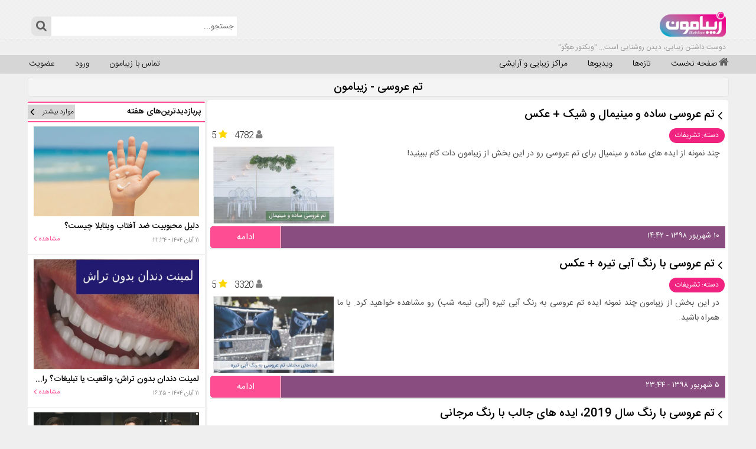

--- FILE ---
content_type: text/html; charset=utf-8
request_url: https://www.zibamoon.com/listing?type=news&tag=16833&tagtitle=%D8%AA%D9%85-%D8%B9%D8%B1%D9%88%D8%B3%DB%8C
body_size: 14476
content:

 
<!DOCTYPE HTML>
<html dir="rtl" lang="fa">
<head prefix="og: http://ogp.me/ns#">
    <link rel="manifest" href="/manifest.json">
	<!-- start of booran script -->
	<script type="text/javascript">
	  (function (w,d,s,i) {
		var f = d.getElementsByTagName(s)[0];
		var j = d.createElement(s);
		j.async = true;
		j.src = i;
		f.parentNode.insertBefore(j, f);
	  })(window,document,"script","https://api.boorantech.com/api/scripts/3df2975e-ecb6-4ce5-bc68-645144a46ac1")
	</script>
	<!-- end of booran script -->
    <!-- Najva Push Notification -->
    <script type="text/javascript">
        (function () {
            var now = new Date();
            var version = now.getFullYear().toString() + "0" + now.getMonth() + "0" + now.getDate() +
                "0" + now.getHours();
            var head = document.getElementsByTagName("head")[0];
            var link = document.createElement("link");
            link.rel = "stylesheet";
            link.href = "https://van.najva.com/static/cdn/css/local-messaging.css" + "?v=" + version;
            head.appendChild(link);
            var script = document.createElement("script");
            script.type = "text/javascript";
            script.async = true;
            script.src = "https://van.najva.com/static/js/scripts/zibamoon-website-19161-7cb8101a-bcfd-4131-85a1-9e55c87d0b02.js" + "?v=" + version;
            head.appendChild(script);
        })()
    </script>
    <!-- END NAJVA PUSH NOTIFICATION -->
	
	<script type="text/javascript">
        (function(){
        var now = new Date();
        var head = document.getElementsByTagName('head')[0];
        var script = document.createElement('script');
        script.async = true;
        var script_address = 'https://cdn.yektanet.com/js/zibamoon.com/native-zibamoon.com-24506.js';
        script.src = script_address + '?v=' + now.getFullYear().toString() + '0' + now.getMonth() + '0' + now.getDate() + '0' + now.getHours();
        head.appendChild(script);
        })();
    </script> 
	
	<!--
	<script type="text/javascript">
                const head = document.getElementsByTagName("head")[0];
                const script = document.createElement("script");
                script.type = "text/javascript";
                script.async = true;
                script.src = "https://s1.mediaad.org/serve/www.zibamoon.com/loader.js";
                head.appendChild(script);
            </script>
-->

    <title>تم عروسی - زیبامون</title>

    <script src="/Scripts/jquerybundle.v10009272022259.min.js"></script>
    <link rel="stylesheet" href="/Content/bundle.v10009272022259.min.css" />
    <script src="/Scripts/bootstrapbundle.v10009272022259.min.js" defer></script>
    <script src="/Scripts/jqueryvalbundle.v10009272022259.min.js" defer></script>

    <link rel="preload" href="/fonts/fontawesome-webfont.woff2?v=4.7.0" as="font" crossorigin />
    <link rel="preload" href="/fonts/woff2/IRANSansWeb.woff2" as="font" crossorigin />
    <link rel="preload" href="/fonts/woff2/IRANSansWeb_Bold.woff2" as="font" crossorigin />
    <link rel="preload" href="/fonts/woff2/IRANSansWeb_Light.woff2" as="font" crossorigin />
    <link rel="preload" href="/fonts/woff2/IRANSansWeb_Medium.woff2" as="font" crossorigin />

    <meta charset="utf-8" />
    <base href='https://www.zibamoon.com/' />
    <meta name="theme-color" content="#e70e8d" />
    <meta http-equiv="X-UA-Compatible" content="IE=edge" />
    <meta name="keywords" content="آرايش,زيبايي,مو,هايلايت,مش,درمان,خانگي,ادکلن,اکسسوري,لباس,لاک,ناخن,مردانه,شينيون,عروس,داماد,کفش, آرايش در منزل,رژلب,زيورآلات,سلبريتي,رنگ مو,نامزدي,ابرو,تناسب اندام,ماسک,لايه برداري,حلقه,جراحي زيبايي,گوشواره,ته ريش,مدل بافت">
    <meta name="description" content="زيبايي يعني اعتماد به نفس، هدف زيبامون ارتقاي اعتماد به نفس مرد و زن ايرانيست. ">
    <meta name="author" content="زیبامون">
    <meta name="apple-mobile-web-app-capable" content="yes" />
    <meta name="viewport" content="width=device-width, initial-scale=1" />
	
        <meta name="robots" content="follow,noindex">

    <link rel="canonical" href="https://www.zibamoon.com/Listing?cat=-1&amp;page=1&amp;type=news&amp;tag=16833&amp;keyword=&amp;تم-عروسی-زیبامون" />

    <meta property="og:site_name" content="زیبامون" />
    <meta property="og:type" content="article" />
    <meta property="og:locale" content="fa_IR" />
    <meta property="og:title" content="تم عروسی - زیبامون" />
    <meta property="og:description" content="زيبايي يعني اعتماد به نفس، هدف زيبامون ارتقاي اعتماد به نفس مرد و زن ايرانيست. " />
    <meta property="og:url" content="https://www.zibamoon.com/Listing?cat=-1&amp;page=1&amp;type=news&amp;tag=16833&amp;keyword=&amp;تم-عروسی-زیبامون" />
    <meta property="og:image" content="https://www.zibamoon.com/images/logo.png?v=1" />
    <meta property="og:image:secure_url" content="https://www.zibamoon.com/images/logo.png?v=1" />
    <meta property="og:image:type" content="image/jpeg" />
    <meta property="og:image:height" content="281" />
    <meta property="og:image:width" content="443" />


    

    <meta name="google-site-verification" content="BaT0H9HAzfqgtqCKi9rbosbHP9qRv2c_crkLvYozIrc" />


    <link rel="apple-touch-icon" sizes="57x57" href="/Images/favicon/apple-icon-57x57.png">
    <link rel="apple-touch-icon" sizes="60x60" href="/Images/favicon/apple-icon-60x60.png">
    <link rel="apple-touch-icon" sizes="72x72" href="/Images/favicon/apple-icon-72x72.png">
    <link rel="apple-touch-icon" sizes="76x76" href="/Images/favicon/apple-icon-76x76.png">
    <link rel="apple-touch-icon" sizes="114x114" href="/Images/favicon/apple-icon-114x114.png">
    <link rel="apple-touch-icon" sizes="120x120" href="/Images/favicon/apple-icon-120x120.png">
    <link rel="apple-touch-icon" sizes="144x144" href="/Images/favicon/apple-icon-144x144.png">
    <link rel="apple-touch-icon" sizes="152x152" href="/Images/favicon/apple-icon-152x152.png">
    <link rel="apple-touch-icon" sizes="180x180" href="/Images/favicon/apple-icon-180x180.png">
    <link rel="icon" type="image/png" sizes="192x192" href="/Images/favicon/android-icon-192x192.png">
    <link rel="icon" type="image/png" sizes="32x32" href="/Images/favicon/favicon-32x32.png">
    <link rel="icon" type="image/png" sizes="96x96" href="/Images/favicon/favicon-96x96.png">
    <link rel="icon" type="image/png" sizes="16x16" href="/Images/favicon/favicon-16x16.png">
    <link rel="manifest" href="https://www.zibamoon.com/Images/favicon/manifest.json">
    <meta name="msapplication-TileColor" content="#ffffff">
    <meta name="msapplication-TileImage" content="/Images/favicon/ms-icon-144x144.png">
    <meta name="theme-color" content="#ffffff">

    <script>
        (function (i, s, o, g, r, a, m) {
            i['GoogleAnalyticsObject'] = r; i[r] = i[r] || function () {
                (i[r].q = i[r].q || []).push(arguments)
            }, i[r].l = 1 * new Date(); a = s.createElement(o),
                m = s.getElementsByTagName(o)[0]; a.async = 1; a.src = g; m.parentNode.insertBefore(a, m)
        })(window, document, 'script', 'https://www.google-analytics.com/analytics.js', 'ga');

    ga('create', 'UA-88407316-1', 'auto');
    ga('send', 'pageview');

    </script>

    


    

    

</head>


<body class="" style="text-align:center;">

    <div class="HeaderContainer" id="T0">
        <div class="Container">
            <div class="Header">
                    <a href="https://www.zibamoon.com/"><img alt="زیبامون - رسانه تخصصی زیبایی و آرایش" src="/Images/logo.png" class="Logo" style="margin-top:15px;" /></a>

                <div class="ResponsiveIconArea">
                    
                    <div class="ResponsiveIcon hvr-fade2" onClick='OpenDropDown()'>
                        <i class="fa fa-2px fa-bars"></i>
                    </div>
                    <div class="ResponsiveIcon hvr-fade2" onClick='OpenSearchDropDown()'>
                        <i class="fa fa-2px fa-search"></i>
                    </div>
                    <a href="https://www.zibamoon.com/contactus" target="_blank">
                        <div class="ResponsiveIcon hvr-fade2">
                            <i class="fa fa-2px fa-phone"></i>
                        </div>
                    </a>


                        <a href="https://www.zibamoon.com/account/signin" target="_blank">
                            <div class="ResponsiveIcon hvr-fade2">
                                <i class="fa fa-2px fa-sign-in"></i>
                            </div>
                        </a>


                </div>

                <div class="StickyA">
                </div>


                <div class="SearchContainer">
                    <form target="_blank" method="get" action="https://www.google.com/search">
                        <input id="SearchKeyword" class="SearchInput" placeholder="جستجو..." type="text" name="q" size="20" maxlength="255" value="" />
                        <button class="SearchBtn MediumGray hvr-icon-bounce Hidden" type="submit" value="Google Search" />
                        <input type="radio" name="sitesearch" value="zibamoon.com" style='display:none' checked />
                    </form>
                </div>
            </div>
            <div class="SearchDropDown">
                <form target="_blank" method="get" action="https://www.google.com/search">
                    <input id="SearchKeyword" class="SearchInput" placeholder="جستجو..." type="text" name="q" size="20" maxlength="255" value="" />
                    <button class="SearchBtn MediumGray hvr-icon-bounce Hidden" type="submit" value="Google Search" />
                    <input type="radio" name="sitesearch" value="zibamoon.com" style='display:none' checked />
                </form>
            </div>
        </div>
    </div>
    <div class="DropDown">
        <div class="Category hvr-bounce-to-left" onClick='OpenSubMenu6()'>
            <div class="CategoryImg">
                <img alt="" src="/images/cat1.png" class="CatergoryIcon" />
            </div>
            <div class="CategoryTxt">زیبایی و آرایش</div>
            <div class="SubMenu" id="SubMenu6">
                <a href="/Listing?type=news&cat=6" target="_blank"><div class="SubMenuItem hvr-underline-reveal">آرایش کلی صورت</div></a>
                <a href="/Listing?type=news&cat=7" target="_blank"><div class="SubMenuItem hvr-underline-reveal">چشم و ابرو</div></a>
                <a href="/Listing?type=news&cat=8" target="_blank"><div class="SubMenuItem hvr-underline-reveal">لب و دندان</div></a>
                <a href="/Listing?type=news&cat=9" target="_blank"><div class="SubMenuItem hvr-underline-reveal">ناخن</div></a>
                <a href="/Listing?type=news&cat=10" target="_blank"><div class="SubMenuItem hvr-underline-reveal">مو</div></a>
                <a href="/Listing?type=news&cat=11" target="_blank"><div class="SubMenuItem hvr-underline-reveal">لوازم آرایشی</div></a>
                <a href="/Listing?type=news&cat=12" target="_blank"><div class="SubMenuItem hvr-underline-reveal" style="border:none;">نکات زیبایی و آرایشی</div></a>
            </div>
        </div>
        <div class="Category hvr-bounce-to-left" onClick='OpenSubMenu7()'>
            <div class="CategoryImg">
                <img alt="" src="/images/cat2.png" class="CatergoryIcon" />
            </div>
            <div class="CategoryTxt">مد</div>
            <div class="SubMenu" id="SubMenu7">
                <a href="/Listing?type=news&cat=13" target="_blank"><div class="SubMenuItem hvr-underline-reveal">کیف و کفش و لباس</div></a>
                <a href="/Listing?type=news&cat=14" target="_blank"><div class="SubMenuItem hvr-underline-reveal">اکسسوری</div></a>
                <a href="/Listing?type=news&cat=15" target="_blank"><div class="SubMenuItem hvr-underline-reveal">عطر و ادکلن</div></a>
                <a href="/Listing?type=news&cat=16" target="_blank"><div class="SubMenuItem hvr-underline-reveal">لنز و عینک</div></a>
                <a href="/Listing?type=news&cat=17" target="_blank"><div class="SubMenuItem hvr-underline-reveal" style="border:none;">جواهرات و ساعت</div></a>
            </div>
        </div>
        <div class="Category hvr-bounce-to-left" onClick='OpenSubMenu8()'>
            <div class="CategoryImg">
                <img alt="" src="/images/cat3.png" class="CatergoryIcon" />
            </div>
            <div class="CategoryTxt">مراقبت از بدن</div>
            <div class="SubMenu" id="SubMenu8">
                <a href="/Listing?type=news&cat=18" target="_blank"><div class="SubMenuItem hvr-underline-reveal">تناسب اندام</div></a>
                <a href="/Listing?type=news&cat=19" target="_blank"><div class="SubMenuItem hvr-underline-reveal">مراقبت از مو</div></a>
                <a href="/Listing?type=news&cat=20" target="_blank"><div class="SubMenuItem hvr-underline-reveal">مراقبت از پوست</div></a>
                <a href="/Listing?type=news&cat=21" target="_blank"><div class="SubMenuItem hvr-underline-reveal">عمل های زیبایی و مراقبت‌ها</div></a>
                <a href="/Listing?type=news&cat=22" target="_blank"><div class="SubMenuItem hvr-underline-reveal" style="border:none;">سلامت</div></a>
            </div>
        </div>
        <div class="Category hvr-bounce-to-left" onClick="OpenSubMenu9()">
            <div class="CategoryImg">
                <img alt="" src="/images/cat4.png" class="CatergoryIcon" />
            </div>
            <div class="CategoryTxt">عروس و داماد</div>
            <div class="SubMenu" id="SubMenu9">
                <a href="/Listing?type=news&cat=23" target="_blank"><div class="SubMenuItem hvr-underline-reveal">آرایش صورت</div></a>
                <a href="/Listing?type=news&cat=24" target="_blank"><div class="SubMenuItem hvr-underline-reveal">مدل مو</div></a>
                <a href="/Listing?type=news&cat=25" target="_blank"><div class="SubMenuItem hvr-underline-reveal">اکسسوری</div></a>
                <a href="/Listing?type=news&cat=26" target="_blank"><div class="SubMenuItem hvr-underline-reveal">جواهر و ساعت</div></a>
                <a href="/Listing?type=news&cat=27" target="_blank"><div class="SubMenuItem hvr-underline-reveal">کفش و لباس</div></a>
                <a href="/Listing?type=news&cat=31" target="_blank"><div class="SubMenuItem hvr-underline-reveal" style="border:none;">تشریفات</div></a>
            </div>
        </div>
        <div class="Category hvr-bounce-to-left" onClick='OpenSubMenu10()'>
            <div class="CategoryImg">
                <img alt="" src="/images/cat5.png" class="CatergoryIcon" />
            </div>
            <div class="CategoryTxt">جالب‌ها</div>
            <div class="SubMenu" id="SubMenu10">
                <a href="/Listing?type=news&cat=28" target="_blank"><div class="SubMenuItem hvr-underline-reveal">هنر و سبک زندگی</div></a>
                <a href="/Listing?type=news&cat=29" target="_blank"><div class="SubMenuItem hvr-underline-reveal">سلبریتی ها</div></a>
                <a href="/Listing?type=news&cat=30" target="_blank"><div class="SubMenuItem hvr-underline-reveal">طالع بینی</div></a>
                <a href="/Listing?type=news&cat=32" target="_blank"><div class="SubMenuItem hvr-underline-reveal" style="border:none;">خواندنی‌های روز</div></a>
            </div>
        </div>
        <a href="/Listing?type=news&tag=10979" target="_blank">
            <div class="Category hvr-bounce-to-left">
                <div class="CategoryImg">
                    <img alt="" src="/images/cat6.png" class="CatergoryIcon" />
                </div>
                <div class="CategoryTxt">ویژه آقایان</div>
                <div class="SubMenu" id="SubMenu10">
                </div>
            </div>
        </a>
        <a href="/pro" target="_blank">
            <div class="Category hvr-bounce-to-left " style="background-color:#2facd2">
                <div class="CategoryImg">
                    <img alt="" src="/images/cat8.png" class="CatergoryIcon" />
                </div>
                <div class="CategoryTxt">مراکز زیبایی و آرایشی</div>
                <div class="SubMenu" id="SubMenu10">
                </div>
            </div>
        </a>
        <a href="/announcement" target="_blank">
            <div class="Category hvr-bounce-to-left" style="background-color:#5fd0a5">
                <div class="CategoryImg">
                    <img alt="" src="/images/cat7.png" class="CatergoryIcon" />
                </div>
                <div class="CategoryTxt">آگهی و نیازمندیها</div>
                <div class="SubMenu" id="SubMenu10">
                </div>
            </div>
        </a>
    </div>
    <div class="Container Hidden">
        <div class="DaySentence">
            دوست داشتن زیبایی، دیدن روشنایی است...  &quot;ویکتور هوگو&quot;
        </div>
    </div>


    <div class="MenuContainer">
        <div class="Container">
            <a href="https://www.zibamoon.com" target="_blank">
                <div class="MenuItem hvr-underline-reveal" style="padding-right:20px;position:relative;">
                    <i class="fa fa-1x fa-home MenuItemIcon"></i>
                    صفحه نخست
                </div>
            </a>
            <a href="https://www.zibamoon.com/Listing?type=news" target="_blank"><div class="MenuItem hvr-underline-reveal">تازه‌ها</div></a>
            <a href="https://www.zibamoon.com/Video" target="_blank"><div class="MenuItem hvr-underline-reveal">ویدیوها</div></a>
            
            
            <a href="https://www.zibamoon.com/pro" target="_blank"><div class="MenuItem hvr-underline-reveal ">مراکز زیبایی و آرایشی</div></a>
                <a href="https://www.zibamoon.com/account/signup" target="_blank"><div class="MenuItem2 hvr-underline-reveal">عضویت</div></a>
                <a href="https://www.zibamoon.com/account/signin" target="_blank"><div class="MenuItem2 hvr-underline-reveal">ورود</div></a>
            <a href="https://www.zibamoon.com/contactus" target="_blank"><div class="MenuItem2 hvr-underline-reveal">تماس با زیبامون</div></a>
        </div>
    </div>
    <div class="Container">
        


<div class="LTContainer">
    <h1 class="ListingTitle LightGray BorderColor" style="margin:0px;">
        <a style="color:Black; display:inline-block;" href="/Listing?cat=-1&amp;page=1&amp;type=news&amp;tag=16833&amp;keyword=">
            تم عروسی - زیبامون
        </a>
    </h1>
</div>

<div class="ListingArea White">
            <div class="ListingItem">
                <h2 class="ChoicedTitle" style="margin:0px;"><a target="_blank" style="display:block; color:black;" href="/Detail/18228/تم-عروسی-ساده-مینیمال-شیک-عکس"><i class="ListingBullet fa fa-2x fa-angle-left"></i>تم عروسی ساده و مینیمال و شیک + عکس</a></h2>
                <div class="RatingArea">
                    <a target="_blank" class="DetailCategory" href="/Listing?cat=31&amp;category=تشریفات">دسته: تشریفات</a>
                    <div class="Ratings">
                        <i class="fa fa-1x fa-star" style="color:#ffd700"></i>
                        <span>5</span>
                    </div>
                    <div class="Ratings">
                        <i class="fa fa-1x fa-user"></i>
                        <span>4782</span>
                    </div>
                </div>
                <div class="ImageArea2">
                    <a target="_blank" style="display:block; color:black;" href="/Detail/18228/تم-عروسی-ساده-مینیمال-شیک-عکس">
                        <picture>
                            <source srcset="/Files/Thumbs/2019\9\1\تم-عروسی-ساده.jpg" type="image/webp">
                            <source srcset="/Files/Thumbs/2019\9\1\تم-عروسی-ساده.jpg" type="image/jpeg">
                            <img alt="تم عروسی ساده و مینیمال و شیک + عکس" src="/Files/Thumbs/2019\9\1\تم-عروسی-ساده.jpg" class="ImgSize BorderColor" />
                        </picture>
                        
                    </a>
                </div>
                <div class="ListingText">چند نمونه از ایده های ساده و مینمیال برای تم عروسی رو در این بخش از زیبامون دات کام ببینید!</div>
                <div class="BtnArea">
                    <div class="ListingDate">
                        <span>۱۰ شهریور ۱۳۹۸ - ۱۴:۴۲</span>
                    </div>
                    <a target="_blank" href="/Detail/18228/تم-عروسی-ساده-مینیمال-شیک-عکس"><div class="SeeMoreBtnListing PrimaryColor hvr-fade">ادامه</div></a>
                </div>
            </div>
            <div class="ListingItem">
                <h2 class="ChoicedTitle" style="margin:0px;"><a target="_blank" style="display:block; color:black;" href="/Detail/18216/تم-عروسی-رنگ-آبی-تیره-عکس"><i class="ListingBullet fa fa-2x fa-angle-left"></i>تم عروسی با رنگ آبی تیره + عکس</a></h2>
                <div class="RatingArea">
                    <a target="_blank" class="DetailCategory" href="/Listing?cat=31&amp;category=تشریفات">دسته: تشریفات</a>
                    <div class="Ratings">
                        <i class="fa fa-1x fa-star" style="color:#ffd700"></i>
                        <span>5</span>
                    </div>
                    <div class="Ratings">
                        <i class="fa fa-1x fa-user"></i>
                        <span>3320</span>
                    </div>
                </div>
                <div class="ImageArea2">
                    <a target="_blank" style="display:block; color:black;" href="/Detail/18216/تم-عروسی-رنگ-آبی-تیره-عکس">
                        <picture>
                            <source srcset="/Files/Thumbs/2019\8\28\تم-عروسی-آبی-تیره.jpg" type="image/webp">
                            <source srcset="/Files/Thumbs/2019\8\28\تم-عروسی-آبی-تیره.jpg" type="image/jpeg">
                            <img alt="تم عروسی با رنگ آبی تیره + عکس" src="/Files/Thumbs/2019\8\28\تم-عروسی-آبی-تیره.jpg" class="ImgSize BorderColor" />
                        </picture>
                        
                    </a>
                </div>
                <div class="ListingText">در این بخش از زیبامون چند نمونه ایده تم عروسی به رنگ آبی تیره (آبی نیمه شب) رو مشاهده خواهید کرد. با ما همراه باشید.</div>
                <div class="BtnArea">
                    <div class="ListingDate">
                        <span>۵ شهریور ۱۳۹۸ - ۲۳:۴۴</span>
                    </div>
                    <a target="_blank" href="/Detail/18216/تم-عروسی-رنگ-آبی-تیره-عکس"><div class="SeeMoreBtnListing PrimaryColor hvr-fade">ادامه</div></a>
                </div>
            </div>
            <div class="ListingItem">
                <h2 class="ChoicedTitle" style="margin:0px;"><a target="_blank" style="display:block; color:black;" href="/Detail/17357/تم-عروسی-رنگ-سال-2019-ایده-های-جالب-مرجانی"><i class="ListingBullet fa fa-2x fa-angle-left"></i>تم عروسی با رنگ سال 2019، ایده های جالب با رنگ مرجانی</a></h2>
                <div class="RatingArea">
                    <a target="_blank" class="DetailCategory" href="/Listing?cat=31&amp;category=تشریفات">دسته: تشریفات</a>
                    <div class="Ratings">
                        <i class="fa fa-1x fa-star" style="color:#ffd700"></i>
                        <span>5</span>
                    </div>
                    <div class="Ratings">
                        <i class="fa fa-1x fa-user"></i>
                        <span>4382</span>
                    </div>
                </div>
                <div class="ImageArea2">
                    <a target="_blank" style="display:block; color:black;" href="/Detail/17357/تم-عروسی-رنگ-سال-2019-ایده-های-جالب-مرجانی">
                        <picture>
                            <source srcset="/Files/Thumbs/2018\12\16\گل-صورتی.jpg" type="image/webp">
                            <source srcset="/Files/Thumbs/2018\12\16\گل-صورتی.jpg" type="image/jpeg">
                            <img alt="تم عروسی با رنگ سال 2019، ایده های جالب با رنگ مرجانی" src="/Files/Thumbs/2018\12\16\گل-صورتی.jpg" class="ImgSize BorderColor" />
                        </picture>
                        
                    </a>
                </div>
                <div class="ListingText">ایده های مختلف تم عروسی با رنگ مرجانی که به عنوان رنگ سال 2019 انتخاب شده است رو در این قسمت از زیبامون دات کام ببینید!</div>
                <div class="BtnArea">
                    <div class="ListingDate">
                        <span>۲۵ آذر ۱۳۹۷ - ۱۱:۴۸</span>
                    </div>
                    <a target="_blank" href="/Detail/17357/تم-عروسی-رنگ-سال-2019-ایده-های-جالب-مرجانی"><div class="SeeMoreBtnListing PrimaryColor hvr-fade">ادامه</div></a>
                </div>
            </div>
            <div class="ListingItem">
                <h2 class="ChoicedTitle" style="margin:0px;"><a target="_blank" style="display:block; color:black;" href="/Detail/17224/تم-عروسی-پاییزی-بهترین-رنگ-های-فصل-زیبا"><i class="ListingBullet fa fa-2x fa-angle-left"></i>تم عروسی پاییزی با بهترین رنگ های این فصل زیبا</a></h2>
                <div class="RatingArea">
                    <a target="_blank" class="DetailCategory" href="/Listing?cat=31&amp;category=تشریفات">دسته: تشریفات</a>
                    <div class="Ratings">
                        <i class="fa fa-1x fa-star" style="color:#ffd700"></i>
                        <span>5</span>
                    </div>
                    <div class="Ratings">
                        <i class="fa fa-1x fa-user"></i>
                        <span>4861</span>
                    </div>
                </div>
                <div class="ImageArea2">
                    <a target="_blank" style="display:block; color:black;" href="/Detail/17224/تم-عروسی-پاییزی-بهترین-رنگ-های-فصل-زیبا">
                        <picture>
                            <source srcset="/Files/Thumbs/2018\11\13\برگهای-پاییزی-88.jpg" type="image/webp">
                            <source srcset="/Files/Thumbs/2018\11\13\برگهای-پاییزی-88.jpg" type="image/jpeg">
                            <img alt="تم عروسی پاییزی با بهترین رنگ های این فصل زیبا" src="/Files/Thumbs/2018\11\13\برگهای-پاییزی-88.jpg" class="ImgSize BorderColor" />
                        </picture>
                        
                    </a>
                </div>
                <div class="ListingText">با انتخاب زیباترین رنگ های پاییزی برای تم عروسی، شکوه و زیبایی منحصر به فردی رو برای مراسم عروسیتون ایجاد کنید. تعدادی از این رنگهای زیبا رو در این قسمت از زیبامون ببینید!</div>
                <div class="BtnArea">
                    <div class="ListingDate">
                        <span>۲۲ آبان ۱۳۹۷ - ۰۸:۵۷</span>
                    </div>
                    <a target="_blank" href="/Detail/17224/تم-عروسی-پاییزی-بهترین-رنگ-های-فصل-زیبا"><div class="SeeMoreBtnListing PrimaryColor hvr-fade">ادامه</div></a>
                </div>
            </div>
            <div class="ListingItem">
                <h2 class="ChoicedTitle" style="margin:0px;"><a target="_blank" style="display:block; color:black;" href="/Detail/16948/دکور-عروسی-پاییزی-ایده-ها-عکس-های-متنوع-جذاب-2018"><i class="ListingBullet fa fa-2x fa-angle-left"></i>دکور عروسی پاییزی + ایده ها و عکس های متنوع و جذاب 2018</a></h2>
                <div class="RatingArea">
                    <a target="_blank" class="DetailCategory" href="/Listing?cat=31&amp;category=تشریفات">دسته: تشریفات</a>
                    <div class="Ratings">
                        <i class="fa fa-1x fa-star" style="color:#ffd700"></i>
                        <span>5</span>
                    </div>
                    <div class="Ratings">
                        <i class="fa fa-1x fa-user"></i>
                        <span>5084</span>
                    </div>
                </div>
                <div class="ImageArea2">
                    <a target="_blank" style="display:block; color:black;" href="/Detail/16948/دکور-عروسی-پاییزی-ایده-ها-عکس-های-متنوع-جذاب-2018">
                        <picture>
                            <source srcset="/Files/Thumbs/2018\9\11\دکور-عروسی-پاییزی.jpg" type="image/webp">
                            <source srcset="/Files/Thumbs/2018\9\11\دکور-عروسی-پاییزی.jpg" type="image/jpeg">
                            <img alt="دکور عروسی پاییزی + ایده ها و عکس های متنوع و جذاب 2018" src="/Files/Thumbs/2018\9\11\دکور-عروسی-پاییزی.jpg" class="ImgSize BorderColor" />
                        </picture>
                        
                    </a>
                </div>
                <div class="ListingText">ایده گرفتن از رنگ های مخصوص هر فصل برای تم عروسی یکی از گزینه های خیلی خاص و جذابه. در این قسمت، ایده های متنوعی از دکور عروسی پاییزی رو ببینید!</div>
                <div class="BtnArea">
                    <div class="ListingDate">
                        <span>۲۰ شهریور ۱۳۹۷ - ۱۰:۴۶</span>
                    </div>
                    <a target="_blank" href="/Detail/16948/دکور-عروسی-پاییزی-ایده-ها-عکس-های-متنوع-جذاب-2018"><div class="SeeMoreBtnListing PrimaryColor hvr-fade">ادامه</div></a>
                </div>
            </div>
            <div class="ListingItem">
                <h2 class="ChoicedTitle" style="margin:0px;"><a target="_blank" style="display:block; color:black;" href="/Detail/16792/مدل-های-گل-کاغذی-دسته-عروس-تم-عروسی-دیزاین-خانه"><i class="ListingBullet fa fa-2x fa-angle-left"></i>مدل های گل کاغذی برای دسته گل عروس، تم عروسی و دیزاین خانه</a></h2>
                <div class="RatingArea">
                    <a target="_blank" class="DetailCategory" href="/Listing?cat=28&amp;category=هنر-سبک-زندگی">دسته: هنر و سبک زندگی</a>
                    <div class="Ratings">
                        <i class="fa fa-1x fa-star" style="color:#ffd700"></i>
                        <span>5</span>
                    </div>
                    <div class="Ratings">
                        <i class="fa fa-1x fa-user"></i>
                        <span>3070</span>
                    </div>
                </div>
                <div class="ImageArea2">
                    <a target="_blank" style="display:block; color:black;" href="/Detail/16792/مدل-های-گل-کاغذی-دسته-عروس-تم-عروسی-دیزاین-خانه">
                        <picture>
                            <source srcset="/Files/Thumbs/2018\8\13\دسته-گل-مچ-بند-عروس.jpg" type="image/webp">
                            <source srcset="/Files/Thumbs/2018\8\13\دسته-گل-مچ-بند-عروس.jpg" type="image/jpeg">
                            <img alt="مدل های گل کاغذی برای دسته گل عروس، تم عروسی و دیزاین خانه" src="/Files/Thumbs/2018\8\13\دسته-گل-مچ-بند-عروس.jpg" class="ImgSize BorderColor" />
                        </picture>
                        
                    </a>
                </div>
                <div class="ListingText">گل ها همیشه زیبا و دوست داشتنی هستن حتی اگه کاغذی باشن، اما این روزا انگار مدل های گل کاغذی، محبوبیت خیلی بیشتری برای دیزاین خانه ها، مراسم عروسی و حتی استفاده به عنوان دسته گل عروس پیدا کردن، این مدل های شیک و جذاب رو ببینین.</div>
                <div class="BtnArea">
                    <div class="ListingDate">
                        <span>۲۲ مرداد ۱۳۹۷ - ۱۳:۴۳</span>
                    </div>
                    <a target="_blank" href="/Detail/16792/مدل-های-گل-کاغذی-دسته-عروس-تم-عروسی-دیزاین-خانه"><div class="SeeMoreBtnListing PrimaryColor hvr-fade">ادامه</div></a>
                </div>
            </div>
            <div class="ListingItem">
                <h2 class="ChoicedTitle" style="margin:0px;"><a target="_blank" style="display:block; color:black;" href="/Detail/15722/تم-عروسی-ایده-های-شیک-رنگ-سبز-زمردی-طلایی"><i class="ListingBullet fa fa-2x fa-angle-left"></i>تم عروسی - ایده های شیک با رنگ سبز زمردی و طلایی</a></h2>
                <div class="RatingArea">
                    <a target="_blank" class="DetailCategory" href="/Listing?cat=31&amp;category=تشریفات">دسته: تشریفات</a>
                    <div class="Ratings">
                        <i class="fa fa-1x fa-star" style="color:#ffd700"></i>
                        <span>5</span>
                    </div>
                    <div class="Ratings">
                        <i class="fa fa-1x fa-user"></i>
                        <span>11022</span>
                    </div>
                </div>
                <div class="ImageArea2">
                    <a target="_blank" style="display:block; color:black;" href="/Detail/15722/تم-عروسی-ایده-های-شیک-رنگ-سبز-زمردی-طلایی">
                        <picture>
                            <source srcset="/Files/Thumbs/2018\1\31\تم-عروسی-سبز-زمردی.jpg" type="image/webp">
                            <source srcset="/Files/Thumbs/2018\1\31\تم-عروسی-سبز-زمردی.jpg" type="image/jpeg">
                            <img alt="تم عروسی - ایده های شیک با رنگ سبز زمردی و طلایی" src="/Files/Thumbs/2018\1\31\تم-عروسی-سبز-زمردی.jpg" class="ImgSize BorderColor" />
                        </picture>
                        
                    </a>
                </div>
                <div class="ListingText">انتخاب یک رنگ جذاب مانند سبز زمردی و طلایی می تواند مراسم عروسی بسیار باشکوهی را برایتان ایجاد کند. چند نمونه از آیتم هایی که می توان از این رنگ های جذاب برای مراسم عروسی استفاده کرد را ببینید!</div>
                <div class="BtnArea">
                    <div class="ListingDate">
                        <span>۱۱ بهمن ۱۳۹۶ - ۱۰:۰۸</span>
                    </div>
                    <a target="_blank" href="/Detail/15722/تم-عروسی-ایده-های-شیک-رنگ-سبز-زمردی-طلایی"><div class="SeeMoreBtnListing PrimaryColor hvr-fade">ادامه</div></a>
                </div>
            </div>
            <div class="ListingItem">
                <h2 class="ChoicedTitle" style="margin:0px;"><a target="_blank" style="display:block; color:black;" href="/Detail/15572/بهترین-رنگ-ها-تم-عروسی-1402-همراه-تصاویر"><i class="ListingBullet fa fa-2x fa-angle-left"></i>بهترین رنگ ها برای تم عروسی 1402 به همراه تصاویر</a></h2>
                <div class="RatingArea">
                    <a target="_blank" class="DetailCategory" href="/Listing?cat=31&amp;category=تشریفات">دسته: تشریفات</a>
                    <div class="Ratings">
                        <i class="fa fa-1x fa-star" style="color:#ffd700"></i>
                        <span>5</span>
                    </div>
                    <div class="Ratings">
                        <i class="fa fa-1x fa-user"></i>
                        <span>5758</span>
                    </div>
                </div>
                <div class="ImageArea2">
                    <a target="_blank" style="display:block; color:black;" href="/Detail/15572/بهترین-رنگ-ها-تم-عروسی-1402-همراه-تصاویر">
                        <picture>
                            <source srcset="/Files/Thumbs/2018\1\3\تم-عروسی-رنگین-کمانی.jpg" type="image/webp">
                            <source srcset="/Files/Thumbs/2018\1\3\تم-عروسی-رنگین-کمانی.jpg" type="image/jpeg">
                            <img alt="بهترین رنگ ها برای تم عروسی 1402 به همراه تصاویر" src="/Files/Thumbs/2018\1\3\تم-عروسی-رنگین-کمانی.jpg" class="ImgSize BorderColor" />
                        </picture>
                        
                    </a>
                </div>
                <div class="ListingText">اگر به دنبال یک رنگ بسیار شیک و خاص برای تم عروسی خود هستید پیشنهاد می کنیم ابتدا بهترین رنگ ها برای تم عروسی در سال 1402 را ببینید!</div>
                <div class="BtnArea">
                    <div class="ListingDate">
                        <span>۱۳ دی ۱۳۹۶ - ۰۹:۲۸</span>
                    </div>
                    <a target="_blank" href="/Detail/15572/بهترین-رنگ-ها-تم-عروسی-1402-همراه-تصاویر"><div class="SeeMoreBtnListing PrimaryColor hvr-fade">ادامه</div></a>
                </div>
            </div>
            <div class="ListingItem">
                <h2 class="ChoicedTitle" style="margin:0px;"><a target="_blank" style="display:block; color:black;" href="/Detail/15518/تم-عروسی-رنگ-بنفش-2018"><i class="ListingBullet fa fa-2x fa-angle-left"></i>تم عروسی با رنگ بنفش 2018</a></h2>
                <div class="RatingArea">
                    <a target="_blank" class="DetailCategory" href="/Listing?cat=31&amp;category=تشریفات">دسته: تشریفات</a>
                    <div class="Ratings">
                        <i class="fa fa-1x fa-star" style="color:#ffd700"></i>
                        <span>5</span>
                    </div>
                    <div class="Ratings">
                        <i class="fa fa-1x fa-user"></i>
                        <span>6435</span>
                    </div>
                </div>
                <div class="ImageArea2">
                    <a target="_blank" style="display:block; color:black;" href="/Detail/15518/تم-عروسی-رنگ-بنفش-2018">
                        <picture>
                            <source srcset="/Files/Thumbs/2017\12\25\تم-عروسی-بنفش.jpg" type="image/webp">
                            <source srcset="/Files/Thumbs/2017\12\25\تم-عروسی-بنفش.jpg" type="image/jpeg">
                            <img alt="تم عروسی با رنگ بنفش 2018" src="/Files/Thumbs/2017\12\25\تم-عروسی-بنفش.jpg" class="ImgSize BorderColor" />
                        </picture>
                        
                    </a>
                </div>
                <div class="ListingText">اگر دوست دارید مراسم عروسی تان تم شیک و مطابق با رنگ سال 2018 داشته باشد حتما ایده های مختلف تم عروسی با رنگ بنفش را ببینید!</div>
                <div class="BtnArea">
                    <div class="ListingDate">
                        <span>۴ دی ۱۳۹۶ - ۰۸:۴۹</span>
                    </div>
                    <a target="_blank" href="/Detail/15518/تم-عروسی-رنگ-بنفش-2018"><div class="SeeMoreBtnListing PrimaryColor hvr-fade">ادامه</div></a>
                </div>
            </div>
            <div class="ListingItem">
                <h2 class="ChoicedTitle" style="margin:0px;"><a target="_blank" style="display:block; color:black;" href="/Detail/15467/تزیینات-مرواریدی-شیک-عروسی-عکس"><i class="ListingBullet fa fa-2x fa-angle-left"></i>تزیینات مرواریدی شیک برای عروسی + عکس</a></h2>
                <div class="RatingArea">
                    <a target="_blank" class="DetailCategory" href="/Listing?cat=31&amp;category=تشریفات">دسته: تشریفات</a>
                    <div class="Ratings">
                        <i class="fa fa-1x fa-star" style="color:#ffd700"></i>
                        <span>5</span>
                    </div>
                    <div class="Ratings">
                        <i class="fa fa-1x fa-user"></i>
                        <span>11039</span>
                    </div>
                </div>
                <div class="ImageArea2">
                    <a target="_blank" style="display:block; color:black;" href="/Detail/15467/تزیینات-مرواریدی-شیک-عروسی-عکس">
                        <picture>
                            <source srcset="/Files/Thumbs/2017\12\14\دکور-مراسم-عروسی-47.jpg" type="image/webp">
                            <source srcset="/Files/Thumbs/2017\12\14\دکور-مراسم-عروسی-47.jpg" type="image/jpeg">
                            <img alt="تزیینات مرواریدی شیک برای عروسی + عکس" src="/Files/Thumbs/2017\12\14\دکور-مراسم-عروسی-47.jpg" class="ImgSize BorderColor" />
                        </picture>
                        
                    </a>
                </div>
                <div class="ListingText">اگر تصمیم کرفته اید که یک تم عروسی بسیار شیک و کلاسیک داشته باشید حتما از مروارید در تزیینات دکور مراسم عروسی خود استفاده کنید. چند ایده جالب و کاربردی را ببینید!</div>
                <div class="BtnArea">
                    <div class="ListingDate">
                        <span>۲۳ آذر ۱۳۹۶ - ۱۰:۰۳</span>
                    </div>
                    <a target="_blank" href="/Detail/15467/تزیینات-مرواریدی-شیک-عروسی-عکس"><div class="SeeMoreBtnListing PrimaryColor hvr-fade">ادامه</div></a>
                </div>
            </div>
            <div class="ListingItem">
                <h2 class="ChoicedTitle" style="margin:0px;"><a target="_blank" style="display:block; color:black;" href="/Detail/15179/تم-عروسی-ایده-های-شیک-رنگ-قرمز-طلایی"><i class="ListingBullet fa fa-2x fa-angle-left"></i>تم عروسی، ایده های شیک با رنگ قرمز و طلایی </a></h2>
                <div class="RatingArea">
                    <a target="_blank" class="DetailCategory" href="/Listing?cat=31&amp;category=تشریفات">دسته: تشریفات</a>
                    <div class="Ratings">
                        <i class="fa fa-1x fa-star" style="color:#ffd700"></i>
                        <span>5</span>
                    </div>
                    <div class="Ratings">
                        <i class="fa fa-1x fa-user"></i>
                        <span>9101</span>
                    </div>
                </div>
                <div class="ImageArea2">
                    <a target="_blank" style="display:block; color:black;" href="/Detail/15179/تم-عروسی-ایده-های-شیک-رنگ-قرمز-طلایی">
                        <picture>
                            <source srcset="/Files/Thumbs/2018\11\10\گل-قرمز-با-گلدان-طلایی-1.jpg" type="image/webp">
                            <source srcset="/Files/Thumbs/2018\11\10\گل-قرمز-با-گلدان-طلایی-1.jpg" type="image/jpeg">
                            <img alt="تم عروسی، ایده های شیک با رنگ قرمز و طلایی " src="/Files/Thumbs/2018\11\10\گل-قرمز-با-گلدان-طلایی-1.jpg" class="ImgSize BorderColor" />
                        </picture>
                        
                    </a>
                </div>
                <div class="ListingText">رنگ طلایی و قرمز یکی از بهترین ترکیب رنگ‌های کلاسیک و شیک برای مراسم عروسی در فصل پاییز و زمستان است. ایده‌های مختلف از این ترکیب رنگ زیبا را ببینید!</div>
                <div class="BtnArea">
                    <div class="ListingDate">
                        <span>۲۹ مهر ۱۳۹۶ - ۱۰:۳۷</span>
                    </div>
                    <a target="_blank" href="/Detail/15179/تم-عروسی-ایده-های-شیک-رنگ-قرمز-طلایی"><div class="SeeMoreBtnListing PrimaryColor hvr-fade">ادامه</div></a>
                </div>
            </div>
            <div class="ListingItem">
                <h2 class="ChoicedTitle" style="margin:0px;"><a target="_blank" style="display:block; color:black;" href="/Detail/14986/گل-آرایی-ایده-های-جذاب-گلهای-کاغذی"><i class="ListingBullet fa fa-2x fa-angle-left"></i>گل آرایی - ایده های جذاب با گلهای کاغذی</a></h2>
                <div class="RatingArea">
                    <a target="_blank" class="DetailCategory" href="/Listing?cat=31&amp;category=تشریفات">دسته: تشریفات</a>
                    <div class="Ratings">
                        <i class="fa fa-1x fa-star" style="color:#ffd700"></i>
                        <span>5</span>
                    </div>
                    <div class="Ratings">
                        <i class="fa fa-1x fa-user"></i>
                        <span>15952</span>
                    </div>
                </div>
                <div class="ImageArea2">
                    <a target="_blank" style="display:block; color:black;" href="/Detail/14986/گل-آرایی-ایده-های-جذاب-گلهای-کاغذی">
                        <picture>
                            <source srcset="/Files/Thumbs/2017\9\13\گل-کاغذی-بنفش-و-سفید.jpg" type="image/webp">
                            <source srcset="/Files/Thumbs/2017\9\13\گل-کاغذی-بنفش-و-سفید.jpg" type="image/jpeg">
                            <img alt="گل آرایی - ایده های جذاب با گلهای کاغذی" src="/Files/Thumbs/2017\9\13\گل-کاغذی-بنفش-و-سفید.jpg" class="ImgSize BorderColor" />
                        </picture>
                        
                    </a>
                </div>
                <div class="ListingText">اگر تمایل دارید گل آرایی مراسم عروسی‌تان بسیار خاص و درعین حال کم هزینه‌تر باشد می‌توانید از مدل‌های مختلف گل آرایی با گل‌های کاغذی ایده بگیرید!</div>
                <div class="BtnArea">
                    <div class="ListingDate">
                        <span>۲۲ شهریور ۱۳۹۶ - ۰۸:۲۸</span>
                    </div>
                    <a target="_blank" href="/Detail/14986/گل-آرایی-ایده-های-جذاب-گلهای-کاغذی"><div class="SeeMoreBtnListing PrimaryColor hvr-fade">ادامه</div></a>
                </div>
            </div>
            <div class="ListingItem">
                <h2 class="ChoicedTitle" style="margin:0px;"><a target="_blank" style="display:block; color:black;" href="/Detail/14790/تم-عروسی-رنگ-های-مختلف-زیبا-تابستان-عکس"><i class="ListingBullet fa fa-2x fa-angle-left"></i>تم عروسی، رنگ های مختلف و زیبا برای عروسی در تابستان + عکس</a></h2>
                <div class="RatingArea">
                    <a target="_blank" class="DetailCategory" href="/Listing?cat=31&amp;category=تشریفات">دسته: تشریفات</a>
                    <div class="Ratings">
                        <i class="fa fa-1x fa-star" style="color:#ffd700"></i>
                        <span>5</span>
                    </div>
                    <div class="Ratings">
                        <i class="fa fa-1x fa-user"></i>
                        <span>7281</span>
                    </div>
                </div>
                <div class="ImageArea2">
                    <a target="_blank" style="display:block; color:black;" href="/Detail/14790/تم-عروسی-رنگ-های-مختلف-زیبا-تابستان-عکس">
                        <picture>
                            <source srcset="/Files/Thumbs/2018\9\6\تم-عروسی.jpg" type="image/webp">
                            <source srcset="/Files/Thumbs/2018\9\6\تم-عروسی.jpg" type="image/jpeg">
                            <img alt="تم عروسی، رنگ های مختلف و زیبا برای عروسی در تابستان + عکس" src="/Files/Thumbs/2018\9\6\تم-عروسی.jpg" class="ImgSize BorderColor" />
                        </picture>
                        
                    </a>
                </div>
                <div class="ListingText">گاهی لازم است با انتخاب رنگ‌های زیبا و شاد مراسم عروسی خود را بسیار متفاوت‌تر و باشکوه‌تر برگزار کنید. ایده‌های مختلف تم رنگی عروسی را ببینید!</div>
                <div class="BtnArea">
                    <div class="ListingDate">
                        <span>۲۳ مرداد ۱۳۹۶ - ۱۰:۲۳</span>
                    </div>
                    <a target="_blank" href="/Detail/14790/تم-عروسی-رنگ-های-مختلف-زیبا-تابستان-عکس"><div class="SeeMoreBtnListing PrimaryColor hvr-fade">ادامه</div></a>
                </div>
            </div>
            <div class="ListingItem">
                <h2 class="ChoicedTitle" style="margin:0px;"><a target="_blank" style="display:block; color:black;" href="/Detail/14767/تم-عروسی-ایده-های-مختلف-رنگ-یاسی-عکس"><i class="ListingBullet fa fa-2x fa-angle-left"></i>تم عروسی، ایده های مختلف با رنگ یاسی + عکس</a></h2>
                <div class="RatingArea">
                    <a target="_blank" class="DetailCategory" href="/Listing?cat=31&amp;category=تشریفات">دسته: تشریفات</a>
                    <div class="Ratings">
                        <i class="fa fa-1x fa-star" style="color:#ffd700"></i>
                        <span>5</span>
                    </div>
                    <div class="Ratings">
                        <i class="fa fa-1x fa-user"></i>
                        <span>4121</span>
                    </div>
                </div>
                <div class="ImageArea2">
                    <a target="_blank" style="display:block; color:black;" href="/Detail/14767/تم-عروسی-ایده-های-مختلف-رنگ-یاسی-عکس">
                        <picture>
                            <source srcset="/Files/Thumbs/2018\9\4\تم-یاسی-برای-عروسی-49.jpg" type="image/webp">
                            <source srcset="/Files/Thumbs/2018\9\4\تم-یاسی-برای-عروسی-49.jpg" type="image/jpeg">
                            <img alt="تم عروسی، ایده های مختلف با رنگ یاسی + عکس" src="/Files/Thumbs/2018\9\4\تم-یاسی-برای-عروسی-49.jpg" class="ImgSize BorderColor" />
                        </picture>
                        
                    </a>
                </div>
                <div class="ListingText">رنگ یاسی یکی از رنگ‌های بسیار ملایم و زیباست که انتخاب آن برای تم عروسی می‌تواند یکی از گزینه‌های عالی و جذاب باشد. ایده‌های مختلف آن را ببینید!</div>
                <div class="BtnArea">
                    <div class="ListingDate">
                        <span>۱۹ مرداد ۱۳۹۶ - ۰۹:۳۸</span>
                    </div>
                    <a target="_blank" href="/Detail/14767/تم-عروسی-ایده-های-مختلف-رنگ-یاسی-عکس"><div class="SeeMoreBtnListing PrimaryColor hvr-fade">ادامه</div></a>
                </div>
            </div>
            <div class="ListingItem">
                <h2 class="ChoicedTitle" style="margin:0px;"><a target="_blank" style="display:block; color:black;" href="/Detail/14734/تم-عروسی-ایده-های-مختلف-رنگ-نارنجی-عکس"><i class="ListingBullet fa fa-2x fa-angle-left"></i>تم عروسی، ایده های مختلف با رنگ نارنجی + عکس</a></h2>
                <div class="RatingArea">
                    <a target="_blank" class="DetailCategory" href="/Listing?cat=31&amp;category=تشریفات">دسته: تشریفات</a>
                    <div class="Ratings">
                        <i class="fa fa-1x fa-star" style="color:#ffd700"></i>
                        <span>5</span>
                    </div>
                    <div class="Ratings">
                        <i class="fa fa-1x fa-user"></i>
                        <span>3569</span>
                    </div>
                </div>
                <div class="ImageArea2">
                    <a target="_blank" style="display:block; color:black;" href="/Detail/14734/تم-عروسی-ایده-های-مختلف-رنگ-نارنجی-عکس">
                        <picture>
                            <source srcset="/Files/Thumbs/2018\9\3\تم-نارنجی-برای-عروسی.jpg" type="image/webp">
                            <source srcset="/Files/Thumbs/2018\9\3\تم-نارنجی-برای-عروسی.jpg" type="image/jpeg">
                            <img alt="تم عروسی، ایده های مختلف با رنگ نارنجی + عکس" src="/Files/Thumbs/2018\9\3\تم-نارنجی-برای-عروسی.jpg" class="ImgSize BorderColor" />
                        </picture>
                        
                    </a>
                </div>
                <div class="ListingText">استفاده از رنگ نارنجی برای تم عروسی یکی از انتخاب‌های بسیار مناسب در فصل پاییز و اواخر تابستان است. ایده‌های جذاب و زیبای این رنگ را ببینید!</div>
                <div class="BtnArea">
                    <div class="ListingDate">
                        <span>۱۵ مرداد ۱۳۹۶ - ۰۷:۲۱</span>
                    </div>
                    <a target="_blank" href="/Detail/14734/تم-عروسی-ایده-های-مختلف-رنگ-نارنجی-عکس"><div class="SeeMoreBtnListing PrimaryColor hvr-fade">ادامه</div></a>
                </div>
            </div>
            <div class="ListingItem">
                <h2 class="ChoicedTitle" style="margin:0px;"><a target="_blank" style="display:block; color:black;" href="/Detail/14719/تزئینات-عقد-عروسی-زیباترین-مدل-های-کلاسیک-تابستان-2017"><i class="ListingBullet fa fa-2x fa-angle-left"></i>تزئینات عقد و عروسی - زیباترین مدل های کلاسیک تابستان 2017</a></h2>
                <div class="RatingArea">
                    <a target="_blank" class="DetailCategory" href="/Listing?cat=31&amp;category=تشریفات">دسته: تشریفات</a>
                    <div class="Ratings">
                        <i class="fa fa-1x fa-star" style="color:#ffd700"></i>
                        <span>5</span>
                    </div>
                    <div class="Ratings">
                        <i class="fa fa-1x fa-user"></i>
                        <span>3969</span>
                    </div>
                </div>
                <div class="ImageArea2">
                    <a target="_blank" style="display:block; color:black;" href="/Detail/14719/تزئینات-عقد-عروسی-زیباترین-مدل-های-کلاسیک-تابستان-2017">
                        <picture>
                            <source srcset="/Files/Thumbs/2017\8\5\wallpappaerrrr-87.jpg" type="image/webp">
                            <source srcset="/Files/Thumbs/2017\8\5\wallpappaerrrr-87.jpg" type="image/jpeg">
                            <img alt="تزئینات عقد و عروسی - زیباترین مدل های کلاسیک تابستان 2017" src="/Files/Thumbs/2017\8\5\wallpappaerrrr-87.jpg" class="ImgSize BorderColor" />
                        </picture>
                        
                    </a>
                </div>
                <div class="ListingText">آیا دوست دارید که تزئینات عقد و عروسی شما از همه خاص‌تر، جنجالی‌تر و زیباتر باشد؟! آیا به دنبال درخشیدن در چشم همه در بهترین شب زندگی‌تان هستید؟!</div>
                <div class="BtnArea">
                    <div class="ListingDate">
                        <span>۱۲ مرداد ۱۳۹۶ - ۱۹:۱۴</span>
                    </div>
                    <a target="_blank" href="/Detail/14719/تزئینات-عقد-عروسی-زیباترین-مدل-های-کلاسیک-تابستان-2017"><div class="SeeMoreBtnListing PrimaryColor hvr-fade">ادامه</div></a>
                </div>
            </div>
            <div class="ListingItem">
                <h2 class="ChoicedTitle" style="margin:0px;"><a target="_blank" style="display:block; color:black;" href="/Detail/14710/گل-آرایی-عروسی-تم-عاشقانه-جذاب-شیک-2017"><i class="ListingBullet fa fa-2x fa-angle-left"></i>گل آرایی عروسی - تم عاشقانه جذاب و شیک 2017</a></h2>
                <div class="RatingArea">
                    <a target="_blank" class="DetailCategory" href="/Listing?cat=31&amp;category=تشریفات">دسته: تشریفات</a>
                    <div class="Ratings">
                        <i class="fa fa-1x fa-star" style="color:#ffd700"></i>
                        <span>5</span>
                    </div>
                    <div class="Ratings">
                        <i class="fa fa-1x fa-user"></i>
                        <span>8774</span>
                    </div>
                </div>
                <div class="ImageArea2">
                    <a target="_blank" style="display:block; color:black;" href="/Detail/14710/گل-آرایی-عروسی-تم-عاشقانه-جذاب-شیک-2017">
                        <picture>
                            <source srcset="/Files/Thumbs/ef4611d5-40e3-4d35-806d-3e5148ba2ac0fhbh.jpg" type="image/webp">
                            <source srcset="/Files/Thumbs/ef4611d5-40e3-4d35-806d-3e5148ba2ac0fhbh.jpg" type="image/jpeg">
                            <img alt="گل آرایی عروسی - تم عاشقانه جذاب و شیک 2017" src="/Files/Thumbs/ef4611d5-40e3-4d35-806d-3e5148ba2ac0fhbh.jpg" class="ImgSize BorderColor" />
                        </picture>
                        
                    </a>
                </div>
                <div class="ListingText">مراسم عروسی یکی از به یاد ماندنی‌ترین خاطرات هر زوجی است که اگر با ایده‌های عاشقانه زیبا همراه شود، بسیار جذاب‌تر و دوست داشتنی‌تر خواهد شد.</div>
                <div class="BtnArea">
                    <div class="ListingDate">
                        <span>۱۲ مرداد ۱۳۹۶ - ۰۸:۱۵</span>
                    </div>
                    <a target="_blank" href="/Detail/14710/گل-آرایی-عروسی-تم-عاشقانه-جذاب-شیک-2017"><div class="SeeMoreBtnListing PrimaryColor hvr-fade">ادامه</div></a>
                </div>
            </div>
        <div class="Pagination">
            

                <a style="display: inline-block" href="/Listing?cat=-1&amp;page=1&amp;type=news&amp;tag=16833&amp;keyword="><div class="PageNumber White hvr-shrink selectedPagination">۱</div></a>

            
        </div>
</div>
        <!--Left Side-->

        <div id="LeftSide" class="LeftSide" style="">


            <div class="Tops" id="CloseTopsViewer">
                <div class="Title Pink" id="TopsTitle">
                    پربازدیدترین‌های هفته
                    <a href="https://www.zibamoon.com/Listing?type=mostvisit" target="_blank">
                        <div class="SeeMore hvr-underline-from-right2" id="SeeMoreTops">
                            موارد بیشتر
                            <i class="SeeMoreIcon fa fa-1x fa-angle-left"></i>
                        </div>
                    </a>
                </div>

                    <a target="_blank" style="display:inline-block;" class="TopsResponsive" href="/Detail/20733/دلیل-محبوبیت-ضد-آفتاب-ویتابلا-چیست">
                        <div class="Top">
                            <picture>
                                <source srcset="/Files/Thumbs/2025\11\2\b4782ef0-149f-4889-957c-8d9fb098ec3b.webp" type="image/webp">
                                <source srcset="/Files/Thumbs/2025\11\2\b4782ef0-149f-4889-957c-8d9fb098ec3b.jpg" type="image/jpeg">
                                <img alt="دلیل محبوبیت ضد آفتاب ویتابلا چیست؟" src="/Files/Thumbs/2025\11\2\b4782ef0-149f-4889-957c-8d9fb098ec3b.webp" class="SevenDaysImage" />
                            </picture>
                            
                            <div class="TopTitle">دلیل محبوبیت ضد آفتاب ویتابلا چیست؟</div>
                            <div class="TopDate">
                                ۱۱ آبان ۱۴۰۴ - ۲۲:۳۴
                                <div>
                                    مشاهده
                                    <i class="SeeMoreTopIcon fa fa-1x fa-angle-left"></i>
                                </div>
                            </div>
                        </div>
                    </a>
                    <a target="_blank" style="display:inline-block;" class="TopsResponsive" href="/Detail/20732/لمینت-دندان-بدون-تراش؛-واقعیت-تبلیغات-راهنمای-جامع">
                        <div class="Top">
                            <picture>
                                <source srcset="/Files/Thumbs/2025\11\2\b4c64c6e-3e06-46fb-a397-4a2102afce7f.webp" type="image/webp">
                                <source srcset="/Files/Thumbs/2025\11\2\b4c64c6e-3e06-46fb-a397-4a2102afce7f.jpg" type="image/jpeg">
                                <img alt="لمینت دندان بدون تراش؛ واقعیت یا تبلیغات؟ راهنمای جامع" src="/Files/Thumbs/2025\11\2\b4c64c6e-3e06-46fb-a397-4a2102afce7f.webp" class="SevenDaysImage" />
                            </picture>
                            
                            <div class="TopTitle">لمینت دندان بدون تراش؛ واقعیت یا تبلیغات؟ راهنمای جامع</div>
                            <div class="TopDate">
                                ۱۱ آبان ۱۴۰۴ - ۱۶:۲۵
                                <div>
                                    مشاهده
                                    <i class="SeeMoreTopIcon fa fa-1x fa-angle-left"></i>
                                </div>
                            </div>
                        </div>
                    </a>
                    <a target="_blank" style="display:inline-block;" class="TopsResponsive" href="/Detail/20735/انواع-حرکات-جلو-بازو">
                        <div class="Top">
                            <picture>
                                <source srcset="/Files/Thumbs/2025\11\5\Screenshot-2025-11-05-201411-16.webp" type="image/webp">
                                <source srcset="/Files/Thumbs/2025\11\5\Screenshot-2025-11-05-201411-16.jpg" type="image/jpeg">
                                <img alt="انواع حرکات جلو بازو " src="/Files/Thumbs/2025\11\5\Screenshot-2025-11-05-201411-16.webp" class="SevenDaysImage" />
                            </picture>
                            
                            <div class="TopTitle">انواع حرکات جلو بازو </div>
                            <div class="TopDate">
                                ۱۴ آبان ۱۴۰۴ - ۲۰:۲۵
                                <div>
                                    مشاهده
                                    <i class="SeeMoreTopIcon fa fa-1x fa-angle-left"></i>
                                </div>
                            </div>
                        </div>
                    </a>
                    <a target="_blank" style="display:inline-block;" class="TopsResponsive" href="/Detail/20736/بهترین-پزشکان-فیلر-بادی-تهران">
                        <div class="Top">
                            <picture>
                                <source srcset="/Files/Thumbs/2025\11\5\Screenshot-2025-11-05-211533.webp" type="image/webp">
                                <source srcset="/Files/Thumbs/2025\11\5\Screenshot-2025-11-05-211533.jpg" type="image/jpeg">
                                <img alt="بهترین پزشکان فیلر بادی در تهران" src="/Files/Thumbs/2025\11\5\Screenshot-2025-11-05-211533.webp" class="SevenDaysImage" />
                            </picture>
                            
                            <div class="TopTitle">بهترین پزشکان فیلر بادی در تهران</div>
                            <div class="TopDate">
                                ۱۴ آبان ۱۴۰۴ - ۲۱:۴۴
                                <div>
                                    مشاهده
                                    <i class="SeeMoreTopIcon fa fa-1x fa-angle-left"></i>
                                </div>
                            </div>
                        </div>
                    </a>

            </div>

                <div class="StickyStart" style="display:inline-block; height:1px; width:100%;"></div>
                <div class="StickyBannerB" style="position:unset; left:unset; top:unset;">
                </div>
			

        </div>

    </div>

    <div class="Footer" id="CloseAd">
        <div class="Container">
            <img class='FooterLogo RasanehLogo' id='apfurgvjesgtoeukjxlz' style='cursor:pointer' onclick='window.open("https://logo.samandehi.ir/Verify.aspx?id=53081&p=dshwxlaoobpdmcsirfth", "Popup","toolbar=no, scrollbars=no, location=no, statusbar=no, menubar=no, resizable=0, width=450, height=630, top=30")' alt='logo-samandehi' src='https://logo.samandehi.ir/logo.aspx?id=53081&p=ujynqftilymaaqgwnbpd' />
            <a target="_blank" href="https://www.zibamoon.com"><img alt="زیبامون" src="/images/logowhite.png" class="FooterLogo ZibamoonLogo" /></a>
            <div class="FooterTextArea">
                <div class="FooterTextContainer">
                    <div class="FooterText "><a target="_blank" href="https://www.zibamoon.com/Static?name=AboutUs" class="SharifPars">درباره وب‌سایت زیبامون</a></div>
                    <div class="FooterText" id="Section"></div>
                    <div class="FooterText"><a target="_blank" href="https://www.zibamoon.com/Static?name=copyright" class="SharifPars">قوانین بازنشر مطالب</a></div>
                </div>
                <div class="FooterTextContainer" style="width:100%;">
                    <div class="FooterText" style="cursor:default;">محتوای درج شده در این سامانه، متناسب با قوانین جمهوری اسلامی ایران می باشد.</div>
                    <div class="FooterText" style="cursor:default;">تمامی حقوق این سامانه متعلق به  <a target="_blank" class="SharifPars" href="https://www.zibamoon.com/">رسانه برخط زیبامون</a> می باشد.</div>
                </div>
            </div>

            <div class="FooterText Parto">طراحی و توسعه توسط <a class="SharifPars" href="http://behinava.net"> کانون بازاریابی دیجیتال بهین آوا</a></div>

        </div>

    </div>
    <button class="TopViewer Pink " onclick="OpenBContact()" style="z-index:999;">
        <i class="fa fa-2x fa-heart"></i>
        <span>پربازدیدترین مطالب هفته</span>
    </button>
    <script defer>
        
        $(document).scroll(function () {
            var y = $(this).scrollTop();
            if (y > 100) {
                $('.StickyA').fadeIn();
            } else {
                $('.StickyA').fadeOut();
            }
        });

        $('.TopViewer').click(function () {
            $('html, body').animate({
                scrollTop: $(".Tops").offset().top - 280
            }, 1000);
        });
    </script>
    <script>

        function OpenDropDown() {
            var minHeight = $(".DropDown").css('min-height');
            $(".DropDown").css('min-height', 0).slideToggle("fast", function () {
                $(this).css('min-height', minHeight);
            });
        }
        function OpenSearchDropDown() {
            var minHeight = $(".SearchDropDown").css('min-height');
            $(".SearchDropDown").css('min-height', 0).slideToggle("fast", function () {
                $(this).css('min-height', minHeight);
            });
        }
        function OpenSubMenu6() {
            var minHeight = $("#SubMenu6").css('min-height');
            $("#SubMenu6").css('min-height', 0).slideToggle("fast", function () {
                $(this).css('min-height', minHeight);
            });
        }
        function OpenSubMenu7() {
            var minHeight = $("#SubMenu7").css('min-height');
            $("#SubMenu7").css('min-height', 0).slideToggle("fast", function () {
                $(this).css('min-height', minHeight);
            });
        }
        function OpenSubMenu8() {
            var minHeight = $("#SubMenu8").css('min-height');
            $("#SubMenu8").css('min-height', 0).slideToggle("fast", function () {
                $(this).css('min-height', minHeight);
            });
        }
        function OpenSubMenu9() {
            var minHeight = $("#SubMenu9").css('min-height');
            $("#SubMenu9").css('min-height', 0).slideToggle("fast", function () {
                $(this).css('min-height', minHeight);
            });
        }
        function OpenSubMenu10() {
            var minHeight = $("#SubMenu10").css('min-height');
            $("#SubMenu10").css('min-height', 0).slideToggle("fast", function () {
                $(this).css('min-height', minHeight);
            });
        }
        $(document).ready(function () {


            $('.Top img').each(function (i) {

                var bottom_of_object = $(this).offset().top + $(this).outerHeight() / 7;
                var bottom_of_window = $(window).scrollTop() + $(window).height();

                /* If the object is completely visible in the window, fade it it */
                if (bottom_of_window > bottom_of_object) {

                    $(this).animate({ 'opacity': '0.9' }, 500);

                }

            });

            /* Every time the window is scrolled ... */
            $(window).scroll(function () {

                /* Check the location of each desired element */
                $('.Top img').each(function (i) {

                    var bottom_of_object = $(this).offset().top + $(this).outerHeight() / 7;
                    var bottom_of_window = $(window).scrollTop() + $(window).height();

                    /* If the object is completely visible in the window, fade it it */
                    if (bottom_of_window > bottom_of_object) {

                        $(this).animate({ 'opacity': '0.9' }, 500);

                    }

                });

            });

        });


        $(document).ready(function () {
            $(".CloseBtn").click(function () {
                var minHeight = $(".NewsLetterPopupArea").css('min-height');
                $(".NewsLetterPopupArea").css('min-height', 0).fadeToggle("3000", function () {
                    $(this).css('min-height', minHeight);
                });
            });
        });

        $(document).scroll(function () {
            var y = $(this).scrollTop() + $(window).height();
            if (y > $("#CloseTopsViewer").offset().top) {
                $('.TopViewer').fadeOut();
            } else {
                $('.TopViewer').fadeIn();
            }
        });



    </script>

    <!-- Start Alexa Certify Javascript -->
    <script type="text/javascript">
        _atrk_opts = { atrk_acct: "c9Dlo1IWNa10/9", domain: "zibamoon.com", dynamic: true };
        (function () { var as = document.createElement('script'); as.type = 'text/javascript'; as.async = true; as.src = "https://d31qbv1cthcecs.cloudfront.net/atrk.js"; var s = document.getElementsByTagName('script')[0]; s.parentNode.insertBefore(as, s); })();
    </script>
    <noscript><img src="https://d5nxst8fruw4z.cloudfront.net/atrk.gif?account=c9Dlo1IWNa10/9" style="display:none" height="1" width="1" alt="" /></noscript>
    <!-- End Alexa Certify Javascript -->



</body>
</html>


--- FILE ---
content_type: text/css
request_url: https://www.zibamoon.com/Content/bundle.v10009272022259.min.css
body_size: 57979
content:
*{margin:0;padding:0;font-family:iransans;direction:rtl;box-sizing:border-box}a{text-decoration:none !important;cursor:pointer}p{text-align:justify}article table p{text-align:center !important}article table{margin:0 auto}a:visited{color:none !important}::selection{background:#3a3a3a;color:#fff}.White{background-color:#fff}.Black{background-color:#000}.LightGray{background-color:#f4f4f4}.MediumGray{background-color:#e3e3e3}.DarkGray{background-color:#dedede}.PrimaryColor{background-color:#ff4d94}.CDark{background-color:#848896}.Dark{background-color:#1c1e1f}.Gray{background-color:#b1b1b1}.BorderColor{border:1px solid #e3e3e3}.Green{background-color:#6cc46e}.Green2{background-color:#5fd0a5}.Red{background-color:#ff5b5b}.Blue{background-color:#2aa9ea}.TBlue{background-color:#33aade}.Gold{background-color:#ffd153;color:#000 !important}.BreadCrumbArea ul{list-style:none;padding-right:10px}.BreadCrumbArea li{display:inline}.BreadCrumbArea li a{color:#147bb3 !important}.SearchIcon{font-size:20px !important;color:#000}.hvr-icon-bounce{display:inline-block;vertical-align:middle;-webkit-transform:translateZ(0);transform:translateZ(0);box-shadow:0 0 1px rgba(0,0,0,0);-webkit-backface-visibility:hidden;backface-visibility:hidden;-moz-osx-font-smoothing:grayscale;position:relative;padding-right:2.2em;-webkit-transition-duration:.3s;transition-duration:.3s}.hvr-icon-bounce:before{content:"";font-size:16px !important;position:absolute;right:9px;bottom:8px;padding:0 1px;font-family:FontAwesome;-webkit-transform:translateZ(0);transform:translateZ(0);-webkit-transition-duration:.3s;transition-duration:.3s;-webkit-transition-property:transform;transition-property:transform;-webkit-transition-timing-function:ease-out;transition-timing-function:ease-out}.hvr-icon-bounce:hover:before,.hvr-icon-bounce:focus:before,.hvr-icon-bounce:active:before{-webkit-transform:scale(1.5);transform:scale(1.5);-webkit-transition-timing-function:cubic-bezier(.47,2.02,.31,-.36);transition-timing-function:cubic-bezier(.47,2.02,.31,-.36)}.MenuBar{width:100%;height:40px;box-shadow:0 2px 3px rgba(0,0,0,.2);display:inline-block;font-size:0;vertical-align:top;padding-left:40px;padding-right:40px;position:relative;text-align:center}.hvr-underline-reveal{display:inline-block;vertical-align:middle;-webkit-transform:translateZ(0);transform:translateZ(0);box-shadow:0 0 1px rgba(0,0,0,0);-webkit-backface-visibility:hidden;backface-visibility:hidden;-moz-osx-font-smoothing:grayscale;position:relative;overflow:hidden}.hvr-underline-reveal:before{content:"";position:absolute;z-index:-1;left:0;right:0;bottom:0;background:#f02381;height:3px;-webkit-transform:translateY(7px);transform:translateY(7px);-webkit-transition-property:transform;transition-property:transform;-webkit-transition-duration:.3s;transition-duration:.3s;-webkit-transition-timing-function:ease-out;transition-timing-function:ease-out}.hvr-underline-reveal:hover:before,.hvr-underline-reveal:focus:before,.hvr-underline-reveal:active:before{-webkit-transform:translateY(0);transform:translateY(0)}.Categuries{width:100%;min-height:20px;vertical-align:top;padding:10px;text-align:center}.hvr-fade{display:inline-block;vertical-align:middle;-webkit-transform:translateZ(0);transform:translateZ(0);box-shadow:0 0 1px rgba(0,0,0,0);-webkit-backface-visibility:hidden;backface-visibility:hidden;-moz-osx-font-smoothing:grayscale;overflow:hidden;-webkit-transition-duration:.2s;transition-duration:.2s;-webkit-transition-property:color,background-color;transition-property:color,background-color;border-radius:10px}.hvr-fade:hover,.hvr-fade:focus,.hvr-fade:active{background-color:#848896;text-shadow:0 0 5px rgba(0,0,0,.2);-moz-box-shadow:inset 0 1px 6px rgba(0,0,0,.2);-webkit-box-shadow:inset 0 1px 6px rgba(0,0,0,.2);box-shadow:inset 0 1px 6px rgba(0,0,0,.2);color:#fff}.CateguriesItem{font-size:14px;color:#fff;min-width:5px;padding:10px;vertical-align:top;display:inline-block;cursor:pointer;box-shadow:0 2px 3px rgba(0,0,0,.2);margin:4px;border-radius:0}.C1{outline:none;border:none;background:transparent;padding-top:0}#S1{display:none;border-bottom:1px solid #b3b3b3;box-shadow:1px 0 12px #646464}.Right{max-width:610px;min-height:20px;padding:5px;display:inline-block;vertical-align:top;text-align:center}.Choiced{width:600px;min-height:20px;background-color:#fff;display:inline-block;border-radius:5px;text-align:right;margin-bottom:5px}.BoxTitle{width:100%;height:45px;display:inline-block;border-radius:5px 5px 0 0;border-bottom:1px solid #b3b3b3;text-align:right;padding:5px;padding-top:11px;font-size:14px;font-weight:600;padding-right:11px;cursor:default}.ChoicedTitle{width:100%;min-height:20px;font-weight:500;font-family:iransans;padding:10px 5px;font-size:19px;color:#000;display:inline-block;cursor:default;margin-bottom:5px}.Date{width:100%;min-height:5px;padding:5px;font-size:13px;font-weight:400;padding-top:0;color:#9e9e9e;padding-right:10px}.ListingBullet{font-size:22px !important;color:#000;display:inline-block;float:right;margin-left:5px;vertical-align:top}.ListingDate{width:60%;width:-webkit-calc(100% - 135px);width:-moz-calc(100% - 135px);width:calc(100% - 135px);min-height:5px;padding:5px;font-size:13px;font-weight:400;color:#fff;padding-right:10px;display:inline-block}.ChoicedItem{width:100%;min-height:20px;padding:5px}.ImageArea{width:275px;height:230px;display:inline-block;float:right;padding-top:5px}.ImgSize{width:205px}.ChoicedTextArea{width:300px;height:175px;display:inline-block;padding:5px;margin-right:5px;float:right;font-size:14px;color:#585858;text-align:justify;margin-bottom:10px;overflow:hidden}.SeeMoreBtn{width:120px;height:30px;border-radius:5px 0 0 5px;display:inline-block;color:#fff;font-size:15px;float:left;border:none;outline:none;cursor:pointer;text-align:center;padding-top:5px;border-right:1px solid #fff}.SeeMoreBtnListing{width:120px;height:100;border-radius:5px 0 0 5px;display:inline-block;color:#fff;font-size:15px;cursor:pointer;text-align:center;padding:5px;border-right:1px solid #fff;float:left}.hvr-shrink{display:inline-block;vertical-align:middle;-webkit-transform:translateZ(0);transform:translateZ(0);box-shadow:0 0 1px rgba(0,0,0,0);-webkit-backface-visibility:hidden;backface-visibility:hidden;-moz-osx-font-smoothing:grayscale;-webkit-transition-duration:.3s;transition-duration:.3s;-webkit-transition-property:transform;transition-property:transform}.hvr-shrink:hover,.hvr-shrink:focus,.hvr-shrink:active{-webkit-transform:scale(.9);transform:scale(.9)}.LastItems{width:299px;height:120px;display:inline-block;padding:5px;border-left:none;border-top:none;vertical-align:top}.LastImgArea{width:114px;height:80px;display:inline-block}.LastIMgSize{width:114px}.LastTitleArea{margin:auto;width:170px;height:72px;font-size:12px;font-family:iransans;padding:5px;text-align:justify;display:inline-block;vertical-align:top;overflow:hidden;font-weight:500}.SeeMorePublic{width:100px;height:25px;border-radius:5px;display:inline-block;color:#fff;font-size:14px;float:left;border:none;outline:none;cursor:pointer;vertical-align:top;text-align:center;padding-top:1px}.SeeMorePublic2{width:80px;height:25px;border-radius:5px;display:inline-block;color:#ff00d2;font-size:14px;float:left;border:none;outline:none;cursor:pointer;vertical-align:top;background:transparent}.SpanDate{float:right;min-height:5px;padding:5px;font-size:10px;font-weight:400;padding-top:0;color:#9e9e9e;display:inline-block;margin-top:0}.SeeMoreItem{width:100%;height:40px;font-size:16px;color:#000;display:inline-block;border:none;outline:none;cursor:pointer;border-radius:0 0 5px 5px;text-align:center;padding-top:6px}.Left{width:240px;min-height:20px;display:inline-block;vertical-align:top;border-radius:5px;margin-top:5px}.SelectedContents{width:100%;min-height:20px;display:inline-block;vertical-align:top;border-radius:5px;margin-top:5px;border:1px solid #d6d6d6}.Left2{width:300px;min-height:20px;display:inline-block;vertical-align:top;border-radius:5px;margin-top:5px;cursor:pointer}.SevenDays{width:100%;min-height:20px;padding:5px;text-align:center;display:inline-block;font-size:0;border-bottom:1px solid #b3b3b3;padding-top:10px}.SevenDaysTitle{width:100%;display:inline-block;min-height:20px;padding:5px;text-align:right;font-size:13px;color:#000;font-weight:500}.Adds{width:300px;border-radius:5px;cursor:pointer;opacity:1}.Adds:hover{opacity:.7;transition:opacity .5s ease-in-out;-moz-transition:opacity .5s ease-in-out;-webkit-transition:opacity .5s ease-in-out}.MostViews{width:300px;min-height:20px;display:inline-block;border-radius:5px;border:1px solid #d6d6d6}.Social{width:300px;min-height:20px;display:inline-block;border-radius:5px;margin-top:10px;border:1px solid #d6d6d6;cursor:default}.SocialPart{width:100%;min-height:20px;display:inline-block;padding:5px;text-align:center;font-size:14px;direction:ltr}.SocialIcon{width:50px;cursor:pointer}#Section{margin-left:30px;margin-right:30px;width:2px;height:25px}.SharifPars{font-weight:400;color:#fff;cursor:pointer}.SharifPars:hover{color:#f6ffae}#L2{display:none}@media only screen and (max-width:1180px){#L1{display:none}#L2{display:inline-block;width:100%}}@media only screen and (max-width:880px){#L1{display:inline-block}#L2{display:none}}@media only screen and (max-width:752px){.IndexCategoriesItem{width:37% !important}.Choiced{width:455px}.ImageArea{width:100%;height:auto}.ImgSize{width:100%}.ChoicedTextArea{width:100%;height:auto}.SeeMoreBtn{margin-bottom:5px}.LastItems{width:100%;height:100%;min-height:110px}.LastTitleArea{width:73%;height:100%;min-height:72px}.Left{width:455px;margin-right:4px}.Left2{width:455px;margin-right:4px}.MostViews{width:100%}.Social{width:100%}}.dropbtn{position:absolute;top:4px;right:8px;opacity:.7;border:none;cursor:pointer;background-color:#e3e3e3;z-index:99999;font-size:35px !important;text-align:right;outline:none;display:none !important}.dropbtn:hover,.dropbtn:focus{opacity:1}#MyDropDown{display:none}.DropDownItem{font-size:14px;color:#fff;text-align:center;font-weight:300;height:35px;display:inline-block;width:100%;border:none;outline:none;background-color:transparent;cursor:pointer;padding-top:6px}@media only screen and (max-width:696px){.MenuBar{padding-left:10px;padding-right:10px;text-align:center}.HeaderContent{text-align:center !important}}@media only screen and (max-width:492px){.IndexCategoriesItem{width:95% !important}.dropbtn{display:inline-block !important}.CateguriesBtn2{font-size:14px;color:#fff;text-align:center;font-weight:300;width:100%;height:34px;cursor:pointer;background:transparent}#C1:hover{background-color:#444}.CateguriesItem:parent{width:100%}.Choiced{width:100%}.LastTitleArea{width:100%;width:-webkit-calc(100% - 120px);width:-moz-calc(100% - 120px);width:calc(100% - 120px)}.Left{width:96%;margin-right:8px}.Left2{width:96%;margin-right:8px}.Adds{width:100%}#Section{margin-left:4px;margin-right:4px}}.ListingArea{width:70%;width:-webkit-calc(100% - 305px);width:-moz-calc(100% - 305px);width:calc(100% - 305px);min-height:20px;display:inline-block;border-radius:5px;margin-top:5px;padding:5px}.ListingItem{width:100%;min-height:20px;text-align:right;border-bottom:2px solid #e3e3e3;margin-bottom:5px}.ListingText{width:100%;width:-webkit-calc(100% - 215px);width:-moz-calc(100% - 215px);width:calc(100% - 215px);min-height:135px;display:inline-block;padding:5px;margin-right:5px;float:right;font-size:14px;color:#525252;text-align:justify;overflow:hidden}.BtnArea{width:100%;min-height:20px;display:inline-block;border-radius:5px 0 0 5px;background-color:#8a4d80;padding:0}.ImageArea2{width:205px;height:140px;display:inline-block;float:right;padding-top:5px;opacity:.8;transition:opacity .5s ease-in-out;-moz-transition:opacity .5s ease-in-out;-webkit-transition:opacity .5s ease-in-out;overflow:hidden}.ListingItem:hover .ImageArea2{opacity:1;transition:opacity .5s ease-in-out;-moz-transition:opacity .5s ease-in-out;-webkit-transition:opacity .5s ease-in-out}@media only screen and (max-width:1270px){.ListingArea{width:100%;width:-webkit-calc(100% - 300px);width:-moz-calc(100% - 300px);width:calc(100% - 300px)}}@media only screen and (max-width:860px){.ListingArea{width:100%}}@media only screen and (max-width:580px){.ListingText{width:100%;min-height:20px}.ListingItem{text-align:center}.ImageArea2{float:none}}.DetailArea{text-align:right;width:100%;min-height:20px;border-radius:5px;display:inline-block;margin-bottom:10px}.DetailImageArea{width:100%;min-height:20px;display:inline-block;text-align:center;padding:5px 0}.DetailImage{display:inline-block;max-width:100%;min-width:150px;opacity:1}.DetailImageMain{display:inline-block;max-width:100%;min-width:260px}.DetailText{width:100%;padding:10px;display:inline-block;color:#000;font-size:15px;min-height:20px;text-align:justify;font-weight:400}.DetailText ol{padding:20px}.DetailTag{width:100%;min-height:20px;display:inline-block;font-size:14px;margin-top:50px;padding:5px;padding-right:10px}.Tags{min-width:20px;height:20px;padding-left:7px;padding-right:7px;margin:2px;font-size:12px;font-weight:300;display:inline-block;border-radius:5px;cursor:pointer}.DetailAdds{width:560px !important;border-radius:5px 5px 0 0;display:inline-block;border:3px solid #fff}.CM{width:100%;min-height:20px;padding:5px;display:inline-block;margin-top:0;font-size:14px}.CMUserImage{float:right;display:inline-block;width:80px;height:80px;border-radius:50%}.UserImgThumb{width:80px;height:80px;border-radius:50%;display:inline-block}.CMArea{width:100%;width:-webkit-calc(100% - 95px);width:-moz-calc(100% - 95px);width:calc(100% - 95px);min-height:80px;border-radius:5px;display:inline-block;margin-right:10px;vertical-align:top;padding:10px;margin-bottom:15px}.CMUserName{width:100%;min-height:10px;padding:5px;font-size:14px;display:inline-block;text-align:right;font-weight:500}.CMText{width:100%;min-height:20px;font-size:13px;font-weight:300;display:inline-block;text-align:justify}.Date2{min-width:20px;min-height:5px;padding:5px;font-size:10px;font-weight:400;padding-top:0;color:#9e9e9e;float:left}.SharedArea{width:100%;display:inline-block;min-height:20px;padding:5px;border-top:1px solid #e3e3e3;text-align:left;margin-top:5px}.SharedItems{width:90px;height:28px;margin:5px;display:inline-block;cursor:pointer;padding:5px;border-radius:5px}.SubmitCM{width:100%;min-height:20px;display:inline-block;font-size:14px;padding:5px}.InputCM{width:47.5%;min-width:260px;color:#000;font-size:14px;height:35px;border-radius:5px;border:none;outline:none;text-align:center;padding:5px;margin:5px}.TextAreaCM{width:96.5%;min-width:260px;color:#000;font-size:14px;height:250px;border-radius:5px;border:none;outline:none;text-align:right;margin-top:5px;padding:5px;resize:none;padding-right:10px}.CaptchaArea{width:96.5%;min-height:20px;display:inline-block;text-align:right}#Captcha{width:140px;color:#000;font-size:14px;height:35px;border-radius:5px;border:none;outline:none;text-align:center;padding:5px}.CaptchaImg{width:140px;height:35px;display:inline-block;vertical-align:top;border-radius:5px}.Captchaaa{height:35px;border-radius:5px}.Recaptcha{width:25px;height:25px;display:inline-block;vertical-align:top;border-radius:5px;margin-top:5px;margin-right:-10px;cursor:pointer}.RecaptchaIcon{font-size:18px !important;margin-top:2.5px}.SendCM{width:180px;min-height:35px;border-radius:5px;display:inline-block;border:none;color:#fff;font-size:14px;cursor:pointer;float:left;margin:5px;margin-left:15px;margin-bottom:5px;outline:none}@media only screen and (max-width:580px){.SendCM{width:100%;margin:0;margin-top:15px}#Captcha{width:100%;margin-bottom:5px}}.MiniDate{margin-top:6px}.HeaderContent{width:1140px;display:inline-block;min-height:20px;text-align:right}@media only screen and (max-width:1195px){.HeaderContent{width:100%}}.VideoPreview{width:274px;height:230px;display:inline-block;margin:5px;position:relative;overflow:hidden;text-align:center;cursor:pointer;margin:5px;z-index:2000;vertical-align:top}.VideoArea{width:270px;max-height:174px;display:inline-block;position:relative;overflow:hidden;border:1px solid #e3e3e3;padding:2px;vertical-align:top;position:relative;vertical-align:top}.VideoImg{height:167.45px;width:264px;z-index:3000;-moz-transition:all .3s;-webkit-transition:all .3s;transition:all .3s;vertical-align:top}.VideoTitle{width:100%;min-height:20px;display:inline-block;font-size:13px;color:#000;vertical-align:top;margin-top:2px}.PlayButton{position:absolute;width:100%;height:100%;top:0;right:0;z-index:3000;opacity:0;background-color:rgba(0,0,0,.4);vertical-align:top}.VideoArea:hover .PlayButton{opacity:1;transition:opacity .5s ease-in-out;-moz-transition:opacity .5s ease-in-out;-webkit-transition:opacity .5s ease-in-out}.VideoArea:hover img{-moz-transform:scale(1.1);-webkit-transform:scale(1.1);transform:scale(1.1)}.hvr-grow{display:inline-block;vertical-align:middle;-webkit-transform:translateZ(0);transform:translateZ(0);box-shadow:0 0 1px rgba(0,0,0,0);-webkit-backface-visibility:hidden;backface-visibility:hidden;-moz-osx-font-smoothing:grayscale;-webkit-transition-duration:.3s;transition-duration:.3s;-webkit-transition-property:transform;transition-property:transform}.hvr-grow:hover,.hvr-grow:focus,.hvr-grow:active{-webkit-transform:scale(1.1);transform:scale(1.1)}.PlayBtn{opacity:.4;margin-top:35px}.PlayBtn:hover{opacity:.8}.Pagination{display:inline-block;width:100%;min-height:20px;text-align:center}.PageNumber{width:45px;height:45px;display:inline-block;border-radius:5px;border:1px solid #e3e3e3 !important;font-size:14px;outline:none;cursor:pointer;vertical-align:top;padding-top:12px;margin:3px;color:#7b7b7b}.PageNumber:hover{background-color:#ff4d94 !important;color:#fff}.PageBtn{width:35px;height:35px;display:inline-block;border-radius:5px;border:none;background-color:transparent;font-size:14px;outline:none;cursor:pointer;vertical-align:top}.PageinationIcon{font-size:20px !important;margin-top:7px}.selectedPagination{background-color:#38bed2 !important;color:#fff}@media only screen and (max-width:340px){.VideoImg{width:247px}.VideoPreview{width:254px}.VideoArea{width:254px}}.ReplyCM{min-width:20px;height:25px;color:#fff;font-size:13px;display:inline-block;margin:2px;float:left;border:none;outline:none;padding-right:10px;padding-left:10px;border-radius:5px;cursor:pointer}.VideoTiming{width:264px;background-color:rgba(0,0,0,.5);height:23px;padding:1px;position:absolute;bottom:2px;left:2px;color:#fff;font-size:12px}.hvr-float-shadow{display:inline-block;vertical-align:middle;-webkit-transform:translateZ(0);transform:translateZ(0);box-shadow:0 0 1px rgba(0,0,0,0);-webkit-backface-visibility:hidden;backface-visibility:hidden;-moz-osx-font-smoothing:grayscale;position:relative;-webkit-transition-duration:.3s;transition-duration:.3s;-webkit-transition-property:transform;transition-property:transform}.hvr-float-shadow:before{pointer-events:none;position:absolute;z-index:-1;content:'';top:100%;left:5%;height:5px;width:90%;opacity:0;background:-webkit-radial-gradient(center,ellipse,rgba(0,0,0,.35) 0%,rgba(0,0,0,0) 80%);background:radial-gradient(ellipse at center,rgba(0,0,0,.35) 0%,rgba(0,0,0,0) 80%);-webkit-transition-duration:.3s;transition-duration:.3s;-webkit-transition-property:transform,opacity;transition-property:transform,opacity}.hvr-float-shadow:hover,.hvr-float-shadow:focus,.hvr-float-shadow:active{-webkit-transform:translateY(-2px);transform:translateY(-2px)}.hvr-float-shadow:hover:before,.hvr-float-shadow:focus:before,.hvr-float-shadow:active:before{opacity:1;-webkit-transform:translateY(2px);transform:translateY(2px)}.ZoomBtn{width:27px;height:27px;border-radius:50%;border:none;float:right;cursor:pointer;margin-left:2px;margin-right:2px;text-align:center;padding-top:0}.ZoomIcon{font-size:18px !important;margin-top:4px;color:#fff}.Replied{display:inline-block;width:90%;float:left;min-height:20px;margin:5px;border-radius:5px 0 0 5px;border-right:5px solid #38bed2;padding:5px;font-size:13px;font-weight:300;text-align:right;text-align:justify}.PopUpContainer{width:100%;height:100%;position:fixed;top:0;left:0;right:0;bottom:0;background-color:rgba(0,0,0,.5);text-align:center;display:none;border:none;outline:none}.PopUp{min-width:270px;max-width:800px;margin:5px;min-height:20px;display:inline-block;background-color:#fff;border-radius:5px;padding:5px;margin-top:100px}.Linked{width:25%;min-height:20px;display:inline-block;padding:10px;text-align:center;cursor:pointer;vertical-align:top !important}.LinkedImgs{width:100%;display:inline-block;vertical-align:top}.LinkedTitle{width:100%;min-height:20px;padding:5px;font-size:14px;text-align:right;font-weight:500;display:inline-block}@media only screen and (max-width:1271px){.ListingArea{width:100%;width:-webkit-calc(100% - 310px);width:-moz-calc(100% - 310px);width:calc(100% - 310px)}}@media only screen and (max-width:950px){.ListingArea{width:100%}}@media only screen and (max-width:680px){.Linked{width:50%;text-align:right}.LinkedTitle{width:100%}}@media only screen and (max-width:320px){.Linked{width:100%}}.SocialSharedIcon{font-size:15px !important;color:#fff;float:left;margin-left:2px}.ShareTexts{float:right;font-size:12px;color:#fff;font-weight:500}#Zooms{float:right}@media only screen and (max-width:635px){.SharedArea{text-align:center}#Zooms{float:none}}#RemoveReplyState{cursor:pointer}.NewsLetter{width:100%;min-height:20px;padding:5px;display:inline-block}.NewsLetterInput{width:100%;height:35px;outline:none;display:inline-block;text-align:center;font-size:14px;border-radius:5px;direction:ltr;border:none;margin-bottom:5px}.NewsLetterBtn{font-size:16px;color:#fff;display:inline-block;border:none;outline:none;border-radius:5px;width:100%;height:35px;cursor:pointer;margin-top:5px;margin-bottom:5px}@media only screen and (max-width:328px){#Captcha{width:36% !important}}.ListingTitle{display:inline-block;color:#000;text-align:center;width:100%;min-height:20px;vertical-align:top;border-radius:5px;padding:5px;font-size:19px;font-weight:500;margin-top:5px !important}.LTContainer{width:100%;display:inline-block;text-align:center;min-height:20px}@media only screen and (max-width:1271px){.ListingTitle{width:99.5%}}@media only screen and (max-width:440px){.CMUserImage{display:none}.CMArea{width:100% !important;margin-right:0}}.StaticContainer{width:100%;padding:5px;display:inline-block;min-height:500px}.DetailText h2{display:inline-block;color:#000;text-align:center;width:100%;min-height:20px;vertical-align:top;border-radius:5px;padding:5px;font-size:19px;font-weight:500;background-color:#f4f4f4;border:1px solid #e3e3e3;margin-bottom:5px;margin-top:10px;font-family:iransans;line-height:30px}.DetailText h3{font-style:normal;font-weight:bold;font-size:16px;font-family:iransans}strong{font-style:normal;font-weight:bold}em{font-style:normal;font-weight:bold}.StaticContent{width:70%;width:-webkit-calc(100% - 305px);width:-moz-calc(100% - 305px);width:calc(100% - 305px);min-height:200px;padding:10px;border-radius:5px;display:inline-block;text-align:right;text-align:justify;margin-top:5px}@media only screen and (max-width:1060px){.StaticContent{width:100%}}@media only screen and (max-width:1082px){.AdAreaDetail{position:fixed;bottom:0;z-index:99999999;left:0;right:0}}.AdAreaDetail{width:100%;min-height:20px;padding:0;display:inline-block;text-align:center;margin-top:30px}@media only screen and (max-width:610px){.AdAreaDetail{width:100%;margin:0}.DetailAdds{width:100% !important;position:fixed;bottom:0;left:0;right:0;border-radius:0;z-index:999999}.Footer{padding-bottom:60px !important}}#adhere{border:none !important;border-radius:5px !important;display:inline-block !important;width:100% !important}@media only screen and (max-width:942px){.HeaderContent{text-align:center}}.IndexCategories{width:100%;min-height:20px;display:inline-block;font-size:0;vertical-align:top}.IndexCategoriesItem{width:32%;min-height:20px;font-size:15px;color:#fff;display:inline-block;vertical-align:top;color:#fff;text-align:center;padding-bottom:10px;cursor:pointer;margin:2px;border-radius:7px}.IndexCategoriesIcon{display:inline-block;width:30%;margin:5px;vertical-align:top}.IndexCategoriesText{width:100%;min-height:20px;display:inline-block;padding:2px;vertical-align:top}.SignFroms{width:100%;min-height:20px;padding:10px;display:inline-block}.SignInputsItemAdds{width:300px;min-height:35px;border-radius:5px;border:1px solid #e2e2e2;display:inline-block;outline:none;font-size:14px;text-align:center;padding:5px;vertical-align:top}.SignInputs{width:300px;height:35px;border-radius:5px;border:1px solid #e2e2e2;display:inline-block;outline:none;font-size:14px;text-align:center;padding:5px;vertical-align:top}.SignInputsTextarea{width:300px;height:250px;border-radius:5px;border:1px solid #e2e2e2;display:inline-block;outline:none;font-size:14px;text-align:right;padding:5px;vertical-align:top}.SignInputsPhone{width:265px;height:35px;border-radius:0 5px 5px 0;border:1px solid #e2e2e2;display:inline-block;outline:none;font-size:14px;text-align:center;padding:5px;vertical-align:top}.SignTextareas{width:300px;height:250px;border-radius:5px;border:1px solid #e2e2e2;display:inline-block;outline:none;font-size:14px;text-align:center;padding:5px;vertical-align:top;resize:none}.PhoneAddBtn{width:35px;height:35px;color:#fff;border:none;outline:none;border-radius:5px 0 0 5px;display:inline-block;background-color:#b8b8b8;cursor:pointer}.MapOpener{color:#fff;cursor:pointer;background-color:#b8b8b8}.MapIcon{color:#fff;float:left;font-size:24px !important}.SignInputContainer{width:100%;min-height:20px;display:inline-block;padding:2px}.SignInputContainerPhone{width:100%;min-height:20px;display:inline-block;padding:2px;font-size:0;vertical-align:top}.CaptchaImg{width:145px;height:35px;display:inline-block;border-radius:5px;border:1px solid #e2e2e2;text-align:center}.CaptchaImg{border-radius:5px;display:inline-block}.SaveMe{width:15px;height:15px;border-radius:5px;color:#fff;outline:none;cursor:pointer}.SaveMeBox{width:300px;height:25px;display:inline-block;font-size:12px;text-align:right}.SignSubmitBtn{width:300px;height:35px;color:#fff;display:inline-block;border-radius:5px;outline:none;border:none;cursor:pointer;font-size:16px;font-weight:500;vertical-align:top;padding:5px}.Forget{width:300px;height:25px;display:inline-block;font-size:12px;text-align:left;color:#f02381}#CaptchaInput{width:150px}@media only screen and (max-width:352px){.SignInputs{width:100%}#CaptchaInput{width:100%;width:-webkit-calc(100% - 145px);width:-moz-calc(100% - 145px);width:calc(100% - 150px)}.SignSubmitBtn{width:100%}.Forget{width:100%}.SaveMeBox{width:100%}}.SignLables{display:inline-block;font-size:14px;width:160px;text-align:right;vertical-align:top;padding-top:7px}.SignLables2{display:inline-block;font-size:14px;width:100%;text-align:center;vertical-align:top;padding-top:7px}.SignP{text-align:right !important;text-align:justify !important}@media only screen and (max-width:528px){.SignLables{text-align:center;width:100%}.Hide{display:none}}.QuestionArea{width:100%;display:inline-block;min-height:20px;border-radius:5px;border:1px solid #f02381}.QuestionQuestionerInfo{width:100%;min-height:40px;display:inline-block;vertical-align:top;color:#fff;padding:5px;border-radius:4px 4px 0 0}.QuestionerImgArea{width:50px;height:50px;border-radius:50%;display:inline-block;float:right;vertical-align:top;border:1px solid #fff;overflow:hidden}.QuestionerImg{width:50px}.QuestionerName{min-width:50px;min-height:50px;font-size:20px;font-weight:500;color:#fff;display:inline-block;vertical-align:top;float:right;padding:8px}.QuestionDetails{min-width:50px;min-height:50px;display:inline-block;padding:15px;float:left;font-size:13px;font-weight:400;color:#f02381;border-radius:5px;background-color:#fff;-moz-box-shadow:inset 0 1px 6px rgba(0,0,0,.2);-webkit-box-shadow:inset 0 1px 6px rgba(0,0,0,.2);box-shadow:inset 0 1px 6px rgba(0,0,0,.2)}.QuestionDetailItems{margin:5px;margin-right:10px}.QuestionText{width:100%;padding:10px;min-height:20px;color:#000;font-size:15px;text-align:right;display:inline-block}.QuestionBtnsArea{width:100%;min-height:20px;text-align:left;display:inline-block;padding:5px}.QuestionBtn{font-size:14px;color:#fff;display:inline-block;height:25px;min-width:20px;padding:1px;border:none;border-radius:5px;outline:none;cursor:pointer;padding-left:7px;padding-right:7px}.ReplyIcon{font-size:18px !important;color:#fff;float:left;margin-right:10px;margin-top:3px}.AnswersArea{width:100%;min-height:20px;display:inline-block}.AnswersTitle{width:100%;min-height:20px;display:inline-block;padding:5px;font-size:18px;color:#000;text-align:right;border-bottom:3px solid #f02381;margin-top:10px;font-weight:500;margin-bottom:15px}.Answers{width:100%;min-height:20px;display:inline-block;font-size:14px;padding:5px;text-align:right;vertical-align:top;border-bottom:1px solid #e8e8e8;padding-bottom:0;margin-bottom:40px}.ResponderImgArea{width:80px;height:80px;border-radius:50%;display:inline-block;border:1px solid #e6e6e6;overflow:hidden;vertical-align:top}.ResponderImg{width:80px;display:inline-block}.AnswerTextArea{width:100%;width:-webkit-calc(100% - 85px);width:-moz-calc(100% - 85px);width:calc(100% - 85px);min-height:80px;display:inline-block;padding:5px}.AnswerRateArea{width:100%;min-height:20px;padding:5px;display:inline-block;border-bottom:1px dotted #e8e8e8;vertical-align:top;margin-bottom:5px;text-align:right;font-size:13px}.GoodAnswerNumber{min-width:20px;min-height:15px;color:#fff;font-size:14px;display:inline-block;border-radius:5px;vertical-align:top;text-align:center;padding-left:5px;padding-right:5px}.AnswerText{width:100%;min-height:20px;padding:5px;font-size:14px;font-weight:300;text-align:justify}.QuestionsPhotos{max-width:95%;height:auto;display:inline-block;margin:5px}.AnswerReplys{width:90%;float:left;min-height:20px;padding:5px;display:inline-block;border-radius:0 5px 5px 0;margin:10px 0 10px 0;border-left:4px solid #f02381}.ReplyTextArea{width:100%;min-height:80px;display:inline-block;padding:5px}@media only screen and (max-width:860px){.QuestionQuestionerInfo{width:100%}.QuestionerImgArea{width:80px;height:80px;float:none}.QuestionerImg{width:80px}.QuestionerName{min-width:100%;float:none}.QuestionDetails{min-width:100%;min-height:10px;padding:4px;float:none;font-size:9px;font-weight:500}.QuestionText{text-align:center}.QuestionBtnsArea{text-align:center}}@media only screen and (max-width:370px){.QuestionBtn{width:100%;height:35px;margin-bottom:5px}.ResponderImgArea{width:100%;height:80px;border:none;border-radius:0;text-align:center}.ResponderImg{width:80px;height:80px;border-radius:50%;border:1px solid #e6e6e6}.Date2{width:100%}.AnswerRateArea{text-align:center}.AnswerTextArea{width:100% !important}.AnswersTitle{text-align:center}.CMUserName{text-align:center}}.MakeQuestionArea{width:100%;min-height:20px;display:inline-block;padding:5px 0 5px 0;text-align:left}.MakeQuestionBtn1{width:120px;height:40px;display:inline-block;border:none;border-radius:5px;outline:none;color:#fff;font-size:20px;padding:5px;font-weight:500;float:right;cursor:pointer}.SubmitAnnouncement{width:190px;height:40px;display:inline-block;border:none;border-radius:5px;outline:none;color:#fff;font-size:18px;padding:5px;font-weight:500;float:right;cursor:pointer}.SubmitAnnouncement:hover{color:#fff !important}.QuestionPlus{font-size:30px !important;color:#fff;float:right;margin-top:2px}.QuestionSearch{width:195px;height:40px;border:1px solid #f02381;outline:none;padding:5px;font-size:14px;float:left;display:inline-block;border-right:none}.QuestionSearchBtn{width:40px;height:40px;outline:none;border-radius:5px 0 0 5px;display:inline-block;border:none;float:left;cursor:pointer;color:#fff}.hvr-icon-bounce2{display:inline-block;vertical-align:middle;-webkit-transform:translateZ(0);transform:translateZ(0);box-shadow:0 0 1px rgba(0,0,0,0);-webkit-backface-visibility:hidden;backface-visibility:hidden;-moz-osx-font-smoothing:grayscale;position:relative;padding-right:2.2em;-webkit-transition-duration:.3s;transition-duration:.3s}.hvr-icon-bounce2:before{content:"";font-size:22px !important;position:absolute;right:9px;bottom:1px;padding:0 1px;font-family:FontAwesome;-webkit-transform:translateZ(0);transform:translateZ(0);-webkit-transition-duration:.3s;transition-duration:.3s;-webkit-transition-property:transform;transition-property:transform;-webkit-transition-timing-function:ease-out;transition-timing-function:ease-out}.hvr-icon-bounce2:hover:before,.hvr-icon-bounce2:focus:before,.hvr-icon-bounce2:active:before{-webkit-transform:scale(1.3);transform:scale(1.3);-webkit-transition-timing-function:cubic-bezier(.47,2.02,.31,-.36);transition-timing-function:cubic-bezier(.47,2.02,.31,-.36)}.QuestionSections{width:100%;min-height:20px;display:inline-block;border-radius:5px 5px 0 0;padding:5px;vertical-align:top;padding-bottom:10px}.QuestionSectionTitle{width:100%;min-height:20px;padding:5px;border-bottom:2px solid #f02381;display:inline-block;font-size:20px;color:#000;text-align:right}.QuestionBox2{width:100%;padding:5px;min-height:20px;display:inline-block;color:#000;font-size:14px;box-shadow:0 2px 3px rgba(0,0,0,.2);margin-top:10px;border-radius:5px;text-align:right}.QuestionViewBtn{width:90px;height:35px;padding:5px;font-size:16px;color:#fff;display:inline-block;float:left;border-radius:5px;cursor:pointer}.QuestionShortText{display:inline-block;padding:5px;min-width:20px}.QuestionViewBtnIcon2{float:left;font-size:20px !important;margin-top:1px}.QuestionViewBtn2{width:90px;height:35px;padding:5px;font-size:16px;color:#fff;display:inline-block;float:left;border-radius:5px;cursor:default;text-align:center;margin-left:5px}.QuestionSectionSeeMore{width:100%;display:inline-block;border-radius:0 0 5px 5px;vertical-align:top;min-height:20px;padding:5px;text-align:center;color:#fff;font-size:18px;text-shadow:0 2px 3px rgba(0,0,0,.2);cursor:pointer;border-top:1px solid #7e7e7e;margin-bottom:15px}@media only screen and (max-width:940px){.QuestionShortText{width:100%}}@media only screen and (max-width:642px){.QuestionSearch{width:90%;width:-webkit-calc(100% - 43px);width:-moz-calc(100% - 43px);width:calc(100% - 43px)}.MakeQuestionBtn1{width:100%;height:50px;margin-bottom:10px}.SubmitAnnouncement{width:100%;height:50px;margin-bottom:10px;padding-top:10px}}.WriteBoxContainer{width:100%;min-height:20px;display:inline-block;text-align:center;padding:50px 5px 50px 5px;position:fixed;text-align:center;top:0;left:0;right:0;bottom:0;z-index:999999;background:rgba(0,0,0,.4);overflow-y:auto}.WriteBox{width:700px;min-height:10px;display:inline-block;padding:5px;border-radius:0 5px 5px 5px;box-shadow:0 2px 3px rgba(0,0,0,.2);position:relative}.blur-filter{-webkit-filter:blur(2px);-moz-filter:blur(2px);-o-filter:blur(2px);-ms-filter:blur(2px);filter:blur(2px)}.CKEditorContainer{width:100%;min-height:300px;border:1px solid #808080;display:inline-block;border-radius:5px;margin-top:5px;display:inline-block;resize:none}.SelectCat{width:100%;min-height:20px;padding:5px;display:inline-block;color:#000;text-align:right;font-size:0}.WriteBoxSelect{width:250px;height:35px;border-radius:0 5px 5px 0;border:1px solid #e2e2e2;display:inline-block;outline:none;font-size:14px;text-align:center;padding:5px;vertical-align:top}.WriteAddBtn{width:35px;height:35px;outline:none;border-radius:5px 0 0 5px;display:inline-block;border:none;cursor:pointer;color:#fff;vertical-align:top}.CatTitle{display:inline-block;min-height:30px;padding:5px;color:#000;font-size:14px;text-align:right;width:100%;color:#fff;vertical-align:top;border-radius:5px;margin-bottom:2px;border:1px solid #fff;padding:5px}.CatText{display:inline-block;height:35px;padding:5px;color:#000;font-size:14px;text-align:right}@-webkit-keyframes hvr-icon-drop{0%{opacity:0}50%{opacity:0;-webkit-transform:translateY(-100%);transform:translateY(-100%)}51%,100%{opacity:1}}@keyframes hvr-icon-drop{0%{opacity:0}50%{opacity:0;-webkit-transform:translateY(-100%);transform:translateY(-100%)}51%,100%{opacity:1}}.hvr-icon-drop{display:inline-block;-webkit-transform:translateZ(0);transform:translateZ(0);box-shadow:0 0 1px rgba(0,0,0,0);-webkit-backface-visibility:hidden;backface-visibility:hidden;-moz-osx-font-smoothing:grayscale;position:relative}.hvr-icon-drop:before{content:"";position:absolute;right:5.5px;top:4px;opacity:1;padding:0 1px;font-family:FontAwesome;-webkit-transform:translateZ(0);transform:translateZ(0);font-size:28px !important}.hvr-icon-drop:hover:before,.hvr-icon-drop:focus:before,.hvr-icon-drop:active:before{opacity:0;-webkit-transition-duration:.3s;transition-duration:.3s;-webkit-animation-name:hvr-icon-drop;animation-name:hvr-icon-drop;-webkit-animation-duration:.5s;animation-duration:.5s;-webkit-animation-delay:.3s;animation-delay:.3s;-webkit-animation-fill-mode:forwards;animation-fill-mode:forwards;-webkit-animation-timing-function:ease-in-out;animation-timing-function:ease-in-out;-webkit-animation-timing-function:cubic-bezier(.52,1.64,.37,.66);animation-timing-function:cubic-bezier(.52,1.64,.37,.66)}.CatItems{width:100%;min-height:20px;padding:5px;display:inline-block;vertical-align:top}.CatItem{min-width:20px;min-height:20px;padding:2px;color:#f02381;font-size:14px;position:relative;display:inline-block;vertical-align:top;margin-left:8px}.RemoveCatBtn{width:20px;height:20px;border-radius:50%;display:inline-block;background-color:#898989;vertical-align:top;border:3px solid #d5d5d5;position:relative;cursor:pointer}.CatItemText{vertical-align:top}.RemoveCatIcon{font-size:12px !important;color:#fff;position:absolute;right:2.5px;top:1px}.RemoveCatBtn:hover{background-color:#f00;border:3px solid #ff9c9c}.WriteSubmitBtn{width:200px;height:40px;color:#fff;display:inline-block;border-radius:5px;outline:none;border:none;cursor:pointer;font-size:18px;font-weight:500;vertical-align:top;margin-top:15px;padding:5px}.SignInputContainer2{width:100%;min-height:20px;display:inline-block;padding:2px;vertical-align:top}@media only screen and (max-width:726px){.WriteBox{width:100%}}@media only screen and (max-width:554px){.CatText{width:100%;text-align:center}.WriteBoxSelect{width:90%;width:-webkit-calc(100% - 35px);width:-moz-calc(100% - 35px);width:calc(100% - 35px)}.WriteSubmitBtn{width:100%}.SignInputContainer2{text-align:center}}.WriteBoxCloseBtn{width:80px;height:25px;position:absolute;left:0;top:-25px;border:none;outline:none;border-radius:5px 5px 0 0;color:#fff;font-size:14px;cursor:pointer}@media only screen and (max-width:352px){.SignTextareas{width:100%}.SignInputsPhone{width:85%;width:-webkit-calc(100% - 35px);width:-moz-calc(100% - 35px);width:calc(100% - 35px)}.SignInputsItemAdds{width:100%}}.SignDivs{max-width:80%;min-height:20px;padding:5px 10px 5px 10px;display:inline-block;font-size:14px;color:#868686;border-radius:5px;text-align:right;text-align:justify}.MapImg{max-width:100%;height:auto}.PhotosTitleBar{width:98%;min-height:35px;padding:5px;display:inline-block;margin-top:10px;text-align:right;border-bottom:1px solid #f02381;font-size:18px;color:#000}.BussinessPhotosContainer{display:inline-block;width:100%;min-height:20px;padding:5px;text-align:right;vertical-align:top}.BussinessPhotosArea{width:100px;min-height:20px;display:inline-block;position:relative;font-size:0;vertical-align:top;margin-left:10px}.BussinessPhotos{width:100px;height:100px;display:inline-block;overflow:hidden;margin:5px;text-align:center;vertical-align:top}.RemoveChangeArea{width:50px;height:100px;font-size:0;color:#fff;display:inline-block;position:absolute;vertical-align:top;padding-top:5px;display:none}.BussinesImageRemoveBtn{width:50px;height:20px;display:inline-block;vertical-align:top;font-size:13px;color:#fff;border-radius:5px;outline:none;border:none;cursor:pointer;margin-bottom:2px}.BussinessImg{max-width:100%;max-height:100%;display:inline-block;vertical-align:middle}.BussinessPhotosArea:hover .RemoveChangeArea{display:inline-block}.BussinessPhotosArea:hover{width:150px}.UserProfileArea{width:400px;min-height:20px;display:inline-block;margin-top:10px;margin-bottom:10px;border-radius:5px;font-size:0;padding:5px}.ProfileNameArea{width:100%;min-height:20px;padding:5px;display:inline-block;font-size:22px;color:#4a4a4a;border-radius:5px;margin-bottom:10px;background-color:#dadada;box-shadow:0 2px 3px 0 rgba(0,0,0,.4)}.ProfileImageArea{width:100%;min-height:20px;display:inline-block;padding:5px}.ProfileImgContainer{width:120px;height:120px;border-radius:50%;display:inline-block;border:1px solid #848896;overflow:hidden;text-align:center}.ProfileImgFile{display:inline-block;width:138px;height:138px;border-radius:50%}.ProfileItems{display:inline-block;width:193px;height:193px;margin:1px}.CircleArea{width:390px;height:390px;display:inline-block;position:relative}.Ci1{background-image:url('../images/ci1.png');background-repeat:no-repeat;background-size:cover;cursor:pointer;border-radius:0 50% 0 0}.Ci2{background-image:url('../images/ci2.png');background-repeat:no-repeat;background-size:cover;cursor:pointer;border-radius:50% 0 0 0}.Ci3{background-image:url('../images/ci3.png');background-repeat:no-repeat;background-size:cover;cursor:pointer;border-radius:0 0 50% 0}.Ci4{background-image:url('../images/ci4.png');background-repeat:no-repeat;background-size:cover;cursor:pointer;border-radius:0 0 0 50%}.CenterCircle{position:absolute;top:125px;right:125px;width:140px;display:inline-block;height:140px;border-radius:50%;box-shadow:0 3px 18px 5px rgba(0,0,0,.2);padding:1px;cursor:pointer}.Ci1:hover{background-color:#f02381}.Ci2:hover{background-color:#2aa9ea}.Ci3:hover{background-color:#6cc46e}.Ci4:hover{background-color:#ff5b5b}.EditProfileImage{width:100%;height:100%;position:absolute;background-color:rgba(0,0,0,.5);top:0;right:0;border-radius:50%;display:none;text-align:center}.EditProfileImageIcon{color:#fff;font-size:55px !important;display:inline-block;margin-top:47px;margin-left:11px;opacity:.8}.EditProfileImageIcon2{color:#fff;font-size:25px !important;display:inline-block;margin-left:11px;opacity:.8;position:absolute;left:25px;bottom:10px}.EditProfileImageIcon:hover{opacity:1}.ProfileImageEditPopup{width:130px;min-height:20px;padding:5px;display:none;position:absolute;top:100px;right:5px;border-radius:5px;box-shadow:0 3px 18px 5px rgba(0,0,0,.2);cursor:default}.ProfileImgEditItems{width:100%;min-height:5px;padding:5px;font-size:14px;color:#fff;display:inline-block;border-radius:5px;background-color:rgba(0,0,0,.2);margin:2px 0 2px 0;border:none;outline:none;cursor:pointer}.UserRateArea{width:100%;min-height:20px;padding:5px;text-align:center;display:inline-block;cursor:default}.UserRateText{display:inline-block;padding:5px;font-size:18px;font-weight:500}.UserRateCircle{display:inline-block;min-height:20px;padding:3px 15px 3px 15px;min-width:20px;border-radius:15px;color:#000;font-size:20px;font-weight:500;cursor:default}@media only screen and (max-width:492px){.UserProfileArea{width:270px}.CircleArea{width:270px;height:270px}.ProfileItems{width:123px;height:123px}.CenterCircle{top:84px;right:93px;width:80px;height:80px}.ProfileImgFile{width:78px;height:78px}.EditProfileImageIcon{margin-top:25px;font-size:35px !important}.ProfileImageEditPopup{top:70px;right:-23px}}.NewsLetterPopupArea{position:fixed;top:0;right:0;left:0;bottom:0;display:inline-block;text-align:center;padding:5px;background-color:rgba(0,0,0,.3);z-index:99999;cursor:default}.NewsLetterPopUp{max-width:500px;min-height:20px;padding:5px;display:inline-block;box-shadow:0 3px 18px 5px rgba(0,0,0,.2);border-radius:10px;position:relative}.NewsLetterTextArea{width:100%;min-height:20px;padding:5px;display:inline-block;font-size:15px;font-weight:300;color:#000;text-align:right;text-align:justify}.NewsLetterImgArea{width:100%;min-height:20px;padding:5px;display:inline-block;text-align:left;cursor:pointer}.NewsLetterImg{max-width:100%;height:auto;display:inline-block}.NewsLetterForm{width:100%;display:inline-block;padding:5px;min-height:20px;vertical-align:top;margin-bottom:5px;margin-top:5px}.NewsLetterEmail{width:474px;display:inline-block;font-size:14px;color:#000;height:35px;border-radius:5px;border:1px solid #d1d1d1;padding:5px;outline:none;vertical-align:top;text-align:center;direction:ltr}.NewsLetterBtn{width:100%;height:40px;display:inline-block;vertical-align:top;padding:5px;border:none;outline:none;margin:0;font-size:18px;color:#fff;font-weight:500;cursor:pointer}.CloseBtn{width:50px;height:50px;border-radius:50%;color:#fff;border:none;outline:none;position:absolute;top:-15px;right:-15px;cursor:pointer;box-shadow:0 1px 6px 1px rgba(0,0,0,.4)}.CloseBtnIcon{font-size:30px !important;display:inline-block}@media only screen and (max-width:764px){.NewsLetterPopUp{width:100%}.CloseBtn{top:-25px;right:0;left:0;margin-left:auto;margin-right:auto}}@media only screen and (max-width:764px){.NewsLetterEmail{width:100%}.NewsLetterBtn{width:100%;margin-top:5px}}.InputTagsContainer{width:100%;min-height:20px;display:inline-block;padding:5px;text-align:center}.Rename{width:400px;height:35px;border-radius:5px;display:inline-block;border-radius:5px;color:#000;font-size:14px;outline:none;padding:5px}.SubmitRename{width:400px;height:35px;border-radius:5px;color:#fff;font-size:16px;display:inline-block;border:none;outline:none;margin-bottom:20px}.buttonTagsContainer{display:inline-block;width:100%;min-height:20px;padding-top:5px}@media only screen and (max-width:441px){.Rename{width:100%}.SubmitRename{width:100%}}.ProfilePictureContainer{width:100px;height:100px;display:inline-block;border-radius:100%;overflow:hidden}.ProfilePicture{display:inline-block;width:100px;border-radius:50%}.RemoveProfilePicturesContainer{width:100%;display:inline-block;min-height:20px;text-align:center}.RemoveProfilePicture{width:100px;height:25px;border-radius:5px;display:inline-block;border:none;outline:none;cursor:pointer;color:#fff;font-size:14px}.validation-summary-valid{display:none;margin-bottom:5px !important;margin-top:5px !important}.ProfileTableContainer{width:100%;display:inline-block;min-height:20px;padding:5px;overflow-x:auto}.Print-ContentTable{margin:auto;text-align:center;overflow-x:auto;width:auto}.print-tables{text-align:center;background-color:#fff;padding:15px 15px 15px 15px;margin:auto;margin-bottom:15px;color:#000;font-size:14px;font-weight:400;width:100%;margin-right:0}.print-tables td{font-size:13px !important}table.print-tables,.print-tables th,.print-tables td{border:1px solid #fff !important;padding:5px;font-weight:400 !important}.Print-tablesheader{background-color:#ff4d94 !important;color:#fff;width:550px;text-align:center;font-size:14px;height:30px;border-color:#fff;padding:5px}.Print-titles{background-color:#f5f5f5;color:#f02381;width:300px;text-align:center;font-size:14px;height:40px;border-top-left-radius:10px}.Print-titles-td2{background-color:#fff;color:#4b0082;font-size:14px}.Print-mini-th{width:550px;font-size:14px;height:30px;width:100px;text-align:right;font-weight:bold}.Print-mini-td{background-color:#fff;font-size:13px;width:200px}.Print-mini-table{background-color:#fff;max-width:350px}.field-validation-error{background:#e99595 url("images/popoutcross.png") 5px center no-repeat;position:relative;padding:8px 8px 8px 35px;border-radius:5px;box-shadow:0 0 10px #ccc;min-height:20px;margin-top:-15px;margin-bottom:15px;-moz-border-radius:6px;-webkit-border-radius:6px;display:block;max-width:325px;color:#fff}.field-validation-error::before{content:"";width:0;height:0;border:.8em solid transparent;position:absolute;left:5%;bottom:35px;border-bottom:10px solid #e99595}.validation-summary.validation-summary-valid{display:none}.Files{display:inline-block;width:300px;min-height:20px;padding:5px;color:#000;font-size:13px;text-align:right;direction:ltr;vertical-align:top}.FilesIcon{float:right;display:inline-block;font-size:21px !important;margin-left:5px;cursor:pointer}.FilesIcon:hover{color:#ff5b5b}.ChkBoxLists{border-radius:5px;border:2px solid #e2e2e2;padding:5px}.ContainerOfCheckbox{width:31%;display:inline-block;padding:2px;text-align:right}.ChkBoxLists-in{border-radius:5px;border:1px solid #e2e2e2;padding:7px;margin:7px}.selectedPagination{background-color:#f02381;color:#fff}.Tabs{width:49%;height:35px;color:#fff;margin:0!important;display:inline-block;outline:none;border:none;cursor:pointer;font-size:16px;font-weight:500;vertical-align:top}.Violet{background-color:#bb7ccb}.ContactingInfo{width:100%;min-height:20px;display:inline-block;font-size:0;vertical-align:top;border-radius:5px;background-color:#fff;padding:5px}.CTitle{width:100%;min-height:20px;display:inline-block;vertical-align:top;font-size:26px;color:#444;text-align:right;padding:10px 5px 10px 5px;border-radius:5px;box-shadow:0 2px 5px 2px rgba(0,0,0,.2);background-color:#fff;vertical-align:top;margin-bottom:10px;position:relative;padding-left:125px}.TopOffLabel{width:120px;height:100%;color:#fff;display:inline-block;position:absolute;left:0;top:0;border-radius:5px 0 0 5px;border:none;outline:none;font-size:20px;text-shadow:0 1px 4px rgba(0,0,0,.2);font-weight:500}.ContactSectionsR{width:100%;min-height:20px;display:inline-block;text-align:right;vertical-align:top}.ContactsIcon{font-size:25px !important;display:inline-block;width:20px;color:#ff4d94;vertical-align:top}.ContactsText{width:90%;width:-webkit-calc(100% - 100px);width:-moz-calc(100% - 100px);width:calc(100% - 100px);display:inline-block;padding:4px 5px;padding-right:20px;color:#333;min-height:20px;font-size:13px;vertical-align:top}.ContactingInfoBox{width:50%;min-height:20px;padding:5px 5px 5px 5px;display:inline-block;float:right}.ContactsLinks{min-width:240px;height:35px;border-radius:5px;background-color:#6accff;display:inline-block;font-size:14px;color:#fff;padding:5px;text-shadow:0 1px 4px rgba(0,0,0,.4);float:left;margin:2px;cursor:pointer}.ContactsIcon2{font-size:20px !important;display:inline-block;width:20px;color:#fff;vertical-align:top;margin-right:5px;margin-top:3px}.hvr-underline-from-right{display:inline-block;vertical-align:middle;-webkit-transform:translateZ(0);transform:translateZ(0);box-shadow:0 0 1px rgba(0,0,0,0);-webkit-backface-visibility:hidden;backface-visibility:hidden;-moz-osx-font-smoothing:grayscale;position:relative;overflow:hidden}.hvr-underline-from-right:before{content:"";position:absolute;z-index:-1;left:100%;right:0;bottom:0;background:#2098d1;height:4px;-webkit-transition-property:left;transition-property:left;-webkit-transition-duration:.3s;transition-duration:.3s;-webkit-transition-timing-function:ease-out;transition-timing-function:ease-out}.hvr-underline-from-right:hover:before,.hvr-underline-from-right:focus:before,.hvr-underline-from-right:active:before{left:0}.FacilitiesTitle{min-width:20px;display:inline-block;height:35px;font-size:16px;color:#000;padding:5px;vertical-align:top}.Facilities{min-width:10px;height:35px;padding:5px 10px;border-radius:10px;color:#fff;display:inline-block;vertical-align:top;font-size:15px;text-align:right;text-shadow:0 1px 4px rgba(0,0,0,.2);margin:5px;border:none;outline:none}.FacilitiesIcon{display:inline-block;font-size:20px !important;margin-left:3px;margin-top:2px;vertical-align:top}.RandomFacilities{width:100%;min-height:20px;display:inline-block;padding:5px 0;text-align:right;border-top:1px solid #e3e3e3}.RandomFacilitiesIcon{font-size:14px !important;margin-left:3px;color:#909090}.BusinessLinked{width:25%;min-height:20px;display:inline-block;padding:10px;text-align:center;cursor:pointer;vertical-align:top;position:relative}.OffLabel{width:55px;height:30px;position:absolute;left:5px;top:5px;display:inline-block;box-shadow:0 2px 5px 2px rgba(0,0,0,.2);font-size:20px;text-shadow:0 1px 4px rgba(0,0,0,.2);color:#fff;font-weight:500}.ContactSections{width:100%;display:inline-block;min-height:10px;padding:0;text-align:right}.AnnounceSections{width:80%;width:-webkit-calc(100% - 100px);width:-moz-calc(100% - 100px);width:calc(100% - 100px);display:inline-block;min-height:10px;padding:0;text-align:right}@media only screen and (max-width:613px){.ContainerOfCheckbox{width:100%}}@media only screen and (max-width:680px){.ContactingInfoBox{width:100%}.ContactSectionsR{text-align:right}.ContactsLinks{float:right}.BusinessLinked{width:100%;text-align:right;border-bottom:1px solid #e3e3e3}.OffLabel{right:5px;left:none}.Facilities{height:30px;padding:3px 10px;margin:2px}.FacilitiesTitle{width:100%;border-bottom:1px solid #e3e3e3;margin-bottom:2px}}.BusinessIndexItem{width:215px;min-height:140px;display:inline-block;margin:4px;position:relative;overflow:hidden;text-align:right;cursor:pointer;padding:5px;vertical-align:top;border-radius:10px;cursor:pointer;border:1px solid #e4e4e4}.BusinessIndexImgArea{width:110px;height:75px;display:inline-block;overflow:hidden;vertical-align:top}.BusinessIndexImg{width:100%;display:inline-block;height:auto;border-radius:10px}.BusinessIndexProperty{width:88px;height:70px;display:inline-block;vertical-align:top;padding:2px;padding-bottom:20px;position:relative;overflow:hidden}.BusinessIndexIconArea{width:100%;height:30px;padding:5px;overflow:hidden}.BusinessIndexCity{width:100%;overflow:hide;height:20px;color:#fff;display:inline-block;position:absolute;bottom:0;right:0;font-size:12px;text-align:center;border-radius:2px}.BusinessIndexCityIcon{font-size:15px !important;display:inline-block;float:right;margin:2px}.BusinessIndexTitle{width:100%;height:25px;display:inline-block;vertical-align:top;overflow:hidden;font-size:14px;color:#000;font-weight:500;padding-top:3px}.BusinessIndexView{min-width:50px;height:20px;color:#fff;display:inline-block;position:absolute;bottom:0;left:0;font-size:12px;font-weight:300;text-align:right;padding:0 2px}.BusinessIndexOff{width:60px;height:35px;display:inline-block;position:absolute;top:0;right:0;border:none;outline:none;font-size:20px;text-shadow:0 1px 4px rgba(0,0,0,.2);font-weight:500;color:#fff;padding:3px 9px;box-shadow:0 2px 5px 2px rgba(0,0,0,.4)}.BusinessSearchArea{width:100%;min-height:20px;padding:10px 5px;display:inline-block;border-radius:5px;margin:5px 0;background-color:#6accff;vertical-align:top}.BusinessSearchInputContainers{width:30%;height:35px;font-size:0;display:inline-block;vertical-align:top;padding:0;text-align:right}.BusinessSearchIcon{width:35px;height:35px;background:#808080;border-radius:0 5px 5px 0;display:inline-block;vertical-align:top;padding:5px;text-align:center}.BusinessSeachIcons{color:#fff;font-size:24px !important;display:inline-block;margin:auto;vertical-align:top}.BusinessSearchFields{width:80%;width:-webkit-calc(100% - 35px);width:-moz-calc(100% - 35px);width:calc(100% - 35px);border-radius:5px 0 0 5px;color:#000;border:1px solid #e7e7e7;display:inline-block;height:35px;font-size:13px;padding:5px;vertical-align:top}textarea:focus,input:focus,input[type]:focus,.uneditable-input:focus{border-color:#aee5ff;box-shadow:0 1px 2px 1px rgba(0,0,0,.1);outline:0 none}.BusinessSearchSubmit{width:7%;height:35px;color:#fff;border-radius:5px;border:1px solid #fff;outline:none;display:inline-block;vertical-align:top;background-color:#04a5f8;font-size:16px;cursor:pointer}.DetailAreaB{text-align:right;width:80%;width:-webkit-calc(100% - 210px);width:-moz-calc(100% - 210px);width:calc(100% - 210px);min-height:20px;border-radius:5px;display:inline-block;margin-bottom:10px}.BusinessCategoriesArea{text-align:right;width:200px;min-height:20px;border-radius:5px;display:inline-block;margin-bottom:10px;vertical-align:top;padding:5px}.catergoryItem{width:100%;min-height:20px;padding:5px;font-size:13px;display:inline-block;cursor:pointer;color:#000}.CategoryTitle{width:100%;min-height:20px;padding:10px;display:inline-block;font-size:16px;font-weight:500;border-bottom:1px dashed #fff;color:#fff;border-radius:5px 5px 0 0}.CategoryTitle2{width:100%;min-height:20px;padding:10px;display:none;font-size:16px;font-weight:500;color:#fff;border-radius:5px}.CategoryTitle3{width:100%;min-height:20px;padding:10px;display:none;font-size:16px;font-weight:500;color:#fff;border-radius:5px}.CehvronIcon{font-size:16px !important;color:#000;display:inline-block;vertical-align:top;margin-top:4px}.CehvronIcon2{font-size:18px !important;color:#fff;display:inline-block;vertical-align:top;margin-top:4px;float:left}.hvr-backward{display:inline-block;vertical-align:middle;-webkit-transform:perspective(1px) translateZ(0);transform:perspective(1px) translateZ(0);box-shadow:0 0 1px transparent;-webkit-transition-duration:.3s;transition-duration:.3s;-webkit-transition-property:transform;transition-property:transform}.hvr-backward:hover,.hvr-backward:focus,.hvr-backward:active{-webkit-transform:translateX(-8px);transform:translateX(-8px)}.ChoicedTitle2{width:100%;min-height:20px;font-weight:500;padding:5px;font-size:19px;color:#fff;display:inline-block;cursor:default;background-color:#ff4d94;border-radius:5px}.BusinessSliderArea{width:100%;min-height:20px;display:inline-block;padding:5px;border-radius:5px 10px}.AnnouncementArea{width:100%;min-height:20px;display:inline-block;padding:5px;border-radius:5px 10px;vertical-align:top}.CategoriList{display:inline-block;min-height:20px;width:100%}.CategoriList2{display:inline-block;min-height:20px;width:100%}@media only screen and (max-width:1230px){.BusinessSearchInputContainers{width:100%;margin-bottom:4px}.BusinessSearchSubmit{width:100%}}@media only screen and (max-width:1230px){.BusinessSearchInputContainers{width:30%;margin-bottom:4px}.BusinessSearchSubmit{width:7%}}@media only screen and (max-width:840px){.BusinessSearchInputContainers{width:100%;margin-bottom:4px}.BusinessSearchSubmit{width:100%}}@media only screen and (max-width:700px){.BusinessCategoriesArea{width:100%}.DetailAreaB{width:100%}.CategoryTitle2{display:inline-block;cursor:pointer}.CategoryTitle3{display:inline-block;cursor:pointer}.CategoryTitle{display:none}.CategoriList{display:none}.CategoriList2{display:none}}@media only screen and (max-width:478px){.BusinessIndexItem{width:100%;margin:5px 0}.BusinessIndexProperty{width:60%;width:-webkit-calc(100% - 115px);width:-moz-calc(100% - 115px);width:calc(100% - 115px)}}.BusinessSeeMore{width:100%;min-height:30px;font-size:14px;padding:5px;color:#000;text-align:left;cursor:pointer;border:1px solid #d7d7d7;margin:5px 0 20px 0}.BusinesProductsArea{width:134px;min-height:20px;display:inline-block;border-radius:5px;margin:5px;vertical-align:top;cursor:pointer;border:1px solid #e4e4e4}.BusinessProductsImgArea{width:124px;height:124px;vertical-align:top;overflow:hidden;display:inline-block;border-radius:2px;margin:5px}.BusinesProductsImg{width:100%;display:inline-block}.BusinesProductsTextArea{width:100%;height:30px;background:#bb7ccb;color:#fff;display:inline-block;vertical-align:top;font-size:13px;font-weight:500;padding:5px;overflow:hidden}.BusinesProductsPrice{width:100%;display:inline-block;vertical-align:top;font-size:12px;font-weight:300;color:#f00;padding:5px;height:28px}.Left2_2{width:300px;min-height:20px;display:inline-block;vertical-align:top;border-radius:5px;margin-top:5px;cursor:pointer}@media only screen and (max-width:950px){.BusinessIndexItem{width:100%;margin:5px 0}.BusinessIndexProperty{width:60%;width:-webkit-calc(100% - 115px);width:-moz-calc(100% - 115px);width:calc(100% - 115px)}}.ProductsSliderArea{width:400px;min-height:20px;display:inline-block;padding:5px;vertical-align:top}.ProductInformation{width:40%;width:-webkit-calc(100% - 405px);width:-moz-calc(100% - 405px);width:calc(100% - 405px);min-height:405px;display:inline-block;vertical-align:top;padding:5px;position:relative;padding-bottom:50px}.ProductInformationDes{width:100%;display:inline-block;vertical-align:top;min-height:20px;padding:3px;font-size:13px;color:#000;font-weight:300}.ProductInformationPrice{width:100%;display:inline-block;vertical-align:top;min-height:20px;padding:3px;font-size:18px;color:#000;margin-top:15px;font-weight:500}.GoForShopBtn{width:250px;border-radius:6px;color:#fff;display:inline-block;font-size:18px;background:#4caf50;vertical-align:bottom;height:40px;cursor:pointer;text-align:right;padding:5px 10px;font-weight:500;position:absolute;bottom:0;right:5px}.GoForShopBtnIcon{font-size:26px !important;float:left;margin-top:2px}.ProductDescriptionTitle{width:100%;padding:5px;color:#000;font-size:20px;font-weight:500;display:inline-block;min-height:22px;text-align:right;vertical-align:top}.ProductDescriptionText{width:100%;padding:10px;display:inline-block;color:#000;font-size:14px;min-height:20px;text-align:justify;font-weight:400}@media only screen and (max-width:745px){.ProductsDetailArea{text-align:center !important}.ProductInformation{width:400px !important;text-align:right;min-height:50px;padding-bottom:10px}.GoForShopBtn{position:static;width:100%}}@media only screen and (max-width:460px){.ProductsSliderArea{width:95%;padding:0}.ProductInformation{width:100% !important}}.UnSelectedFacilities{background-color:#f4f4f4;color:#a7a7a7;text-shadow:none;cursor:pointer}.SelectedFacilities{background-color:#6cc46e;color:#fff;cursor:pointer}@media only screen and (max-width:450px){.UnSelectedFacilities{width:100% !important}.SelectedFacilities{width:100% !important}}select{text-align-last:center;color:#000 !important}.ProfileBackBtn{width:150px;height:25px;display:inline-block;border-radius:5px;font-size:16px;color:#fff;margin-right:150px;cursor:pointer;padding:0 10px;text-align:right}.ProfileBackBtn i{font-size:20px !important;color:#fff;float:left;margin-top:2px}.DetailCategory{min-width:20px;min-height:5px;padding:2px 10px;nprder-rad:20px;background-color:#f02381;display:inline-block;color:#fff;font-size:12px;border-radius:20px;margin-left:10px}.DetailCategory:hover{color:#fff !important}.DetailShortText{width:98%;display:inline-block;color:#696969;border-radius:3px;padding:10px;min-height:20px;font-size:14px;margin-right:1%;border-right:4px solid #f02381;margin-top:5px;text-align:justify}#Zooms{display:inline-block;padding:2px;float:left;vertical-align:top}.RatingArea{width:100%;min-height:10px;padding:1px;display:inline-block;vertical-align:top;text-align:right}.Ratings{min-width:20px;display:inline-block;padding:1px;height:20px;text-align:right;float:left;margin-right:10px;font-weight:300}.Ratings i{font-size:16px !important;display:inline-block;color:#808080}.Ratings span{vertical-align:top}#StarRating{width:190px;display:inline-block;float:right;height:24px;padding:2px;vertical-align:top;margin-top:7px;cursor:pointer}#StarRating i{font-size:20px !important;color:#a8a8a8;display:inline-block}#StarRating i:hover{color:#ffd700}.Cities{width:120px;border-radius:0 5px 5px 0;margin-left:0;border:1px solid #f02381;border-left:1px dotted #f02381;float:none}@-webkit-keyframes hvr-back-pulse2{50%{background-color:rgba(156,156,156,.75)}}@keyframes hvr-back-pulse2{50%{background-color:rgba(156,156,156,.75)}}.hvr-back-pulse2{display:inline-block;vertical-align:middle;-webkit-transform:perspective(1px) translateZ(0);transform:perspective(1px) translateZ(0);box-shadow:0 0 1px transparent;overflow:hidden;-webkit-transition-duration:.5s;transition-duration:.5s;-webkit-transition-property:color,background-color;transition-property:color,background-color;-webkit-animation-name:hvr-back-pulse2;animation-name:hvr-back-pulse2;-webkit-animation-duration:1s;animation-duration:1s;-webkit-animation-delay:.5s;animation-delay:.5s;-webkit-animation-timing-function:linear;animation-timing-function:linear;-webkit-animation-iteration-count:infinite;animation-iteration-count:infinite;background-color:#d6d6d6;background-color:#d6d6d6;color:#fff;height:100%;padding-right:10px !important;padding-left:10px !important}.HTMLFrame{width:100%;height:520px;display:inline-block;vertical-align:top;padding:0;border:none;outline:none;border:1px solid #fff;margin-bottom:5px}.HTMLFrameDetail{width:100%;height:520px;display:inline-block;vertical-align:top;padding:0;border:none;outline:none;border:1px solid #fff;margin-bottom:5px;display:none}.StaticContent{width:98%;min-height:200px;padding:10px;border-radius:5px;display:inline-block;text-align:justify;margin-top:5px;background-color:var(--neutral-color1)}.StaticContent h1{margin:0}a{color:var(--third-theme-color)}.PoemVerse{width:100%;display:inline-block;font-family:IranNastaliq,'IranNastaliq',tahoma !important;line-height:2.5em !important}.Poem{text-align:center;font-family:IranNastaliq,'IranNastaliq',tahoma !important;font-size:23px}.FaalBtn{float:none !important;font-size:18px !important;width:auto !important;padding:10px !important}.StaticContent{background-color:#fff}@media screen and (min-width:481px){.Banner{width:49%}}@media screen and (min-width:768px){.PoemVerse{width:50%}.StaticContent{width:-webkit-calc(100% - 312px);width:-moz-calc(100% - 312px);width:calc(100% - 312px);margin-left:7px}}@media screen and (min-width:1215px){.PoemVerse{width:35%}}*{margin:0;padding:0;font-family:iransans;direction:rtl;box-sizing:border-box}a{text-decoration:none;cursor:pointer}body{background-color:#efefef !important;font-family:IRANSans !important;font-size:14px;line-height:1.8 !important;color:#000}a:visited{color:none !important}::selection{background:#3a3a3a;color:#fff}.Blue{background-color:#2facd2}.Pink{background-color:#ff4d94}.Green{background-color:#5fd0a5}.Gray{background-color:#909090}.h3Style{display:inline-block;font-size:15px;font-family:iransans;padding:0;margin:0}h4{font-family:iransans !important}.ni-widget-header-span{font-family:iransans !important}.HeaderContainer{width:100%;min-height:20px;display:inline-block;background-image:url('../images/pb3.png');font-size:0;vertical-align:top;border-bottom:1px dotted #dedede}.MenuContainer{width:100%;height:32px;display:inline-block;vertical-align:top;border-bottom:1px dotted #dedede;background-color:#d6d6d6}.Container{width:1335px;min-height:20px;display:inline-block;vertical-align:top;position:relative}.Header{width:100%;display:inline-block;min-height:20px;padding:5px;vertical-align:top}.Logo{height:42px;display:inline-block;float:right}.DaySentence{width:100%;min-height:5px;padding:2px 5px;float:right;color:#999;text-shadow:0 0 5px #fff;font-size:12px;text-align:right;vertical-align:top}.SearchContainer{width:350px;height:35px;display:inline-block;float:left;font-size:0;margin-top:22px}.SearchDropDown{width:100%;height:45px;display:none;vertical-align:top;font-size:0;background-color:#ff4d94;padding:5px 0;display:none}.SearchDropDown input{background-color:#fff;width:70%;width:-webkit-calc(100% - 35px);width:-moz-calc(100% - 35px);width:calc(100% - 35px);height:35px;border-left:0;font-size:13px;outline:none;padding-right:5px;padding-left:5px;display:inline-block;vertical-align:top;border:none}.SearchDropDown button{width:35px;height:35px;display:inline-block;border:none;cursor:pointer;outline:none;color:#ff4d94 !important;background:#fff}.SearchInput{background-color:#fff;width:315px;height:35px;border:1px solid #efefef;border-left:0;border-radius:0 1px 1px 0;font-size:13px;outline:none;padding-right:5px;padding-left:5px;display:inline-block;vertical-align:top}.SearchBtn{width:35px;height:35px;display:inline-block;border:none;border:1px solid #efefef;border-right:0;border-radius:10px 0 0 10px;cursor:pointer;outline:none}.hvr-icon-bounce{display:inline-block;vertical-align:middle;-webkit-transform:translateZ(0);transform:translateZ(0);box-shadow:0 0 1px rgba(0,0,0,0);-webkit-backface-visibility:hidden;backface-visibility:hidden;-moz-osx-font-smoothing:grayscale;position:relative;padding-right:2.2em;-webkit-transition-duration:.3s;transition-duration:.3s}.hvr-icon-bounce:before{content:"";font-size:19px !important;position:absolute;right:7px;bottom:0;padding:0 1px;font-family:FontAwesome;-webkit-transform:translateZ(0);transform:translateZ(0);-webkit-transition-duration:.3s;transition-duration:.3s;-webkit-transition-property:transform;transition-property:transform;-webkit-transition-timing-function:ease-out;transition-timing-function:ease-out;color:#5f5f5f}.hvr-icon-bounce:hover:before,.hvr-icon-bounce:focus:before,.hvr-icon-bounce:active:before{-webkit-transform:scale(1.3);transform:scale(1.3);-webkit-transition-timing-function:cubic-bezier(.47,2.02,.31,-.36);transition-timing-function:cubic-bezier(.47,2.02,.31,-.36)}.MenuItem{min-width:20px;min-height:20px;padding:3px 2px;display:inline-block;vertical-align:top;font-size:14px;float:right;text-align:right;margin-left:30px;font-weight:300;cursor:pointer;color:#000}.MenuItem2{min-width:20px;min-height:20px;padding:3px 2px;display:inline-block;vertical-align:top;font-size:14px;float:left;text-align:right;margin-right:30px;font-weight:300;cursor:pointer;color:#000}.MenuItemIcon{font-size:18px !important;color:#5f5f5f;position:absolute;right:0}.hvr-underline-reveal{display:inline-block;vertical-align:middle;-webkit-transform:translateZ(0);transform:translateZ(0);box-shadow:0 0 1px rgba(0,0,0,0);-webkit-backface-visibility:hidden;backface-visibility:hidden;-moz-osx-font-smoothing:grayscale;position:relative;overflow:hidden}.hvr-underline-reveal:before{content:"";position:absolute;z-index:-1;left:0;right:0;bottom:0;background:#f02381;height:2px;-webkit-transform:translateY(15px);transform:translateY(15px);-webkit-transition-property:transform;transition-property:transform;-webkit-transition-duration:.3s;transition-duration:.3s;-webkit-transition-timing-function:ease-out;transition-timing-function:ease-out}.hvr-underline-reveal:hover:before,.hvr-underline-reveal:focus:before,.hvr-underline-reveal:active:before{-webkit-transform:translateY(0);transform:translateY(0)}.White{background-color:#fff}.RightSide{width:277px;display:inline-block;vertical-align:top;min-height:20px;margin-top:5px;border-radius:2px;float:right}.MainSide{width:748px;display:inline-block;vertical-align:top;min-height:20px;margin-top:5px}.LeftSide{width:300px;display:inline-block;vertical-align:top;min-height:20px;margin-top:5px;position:relative}.EditorSelected{width:216.7px;height:100px;display:inline-block;background:#fff;vertical-align:top;margin:1px;border-radius:2px;box-shadow:1px 0 12px -4px black;position:relative;cursor:pointer}.EditorSelectedCategory{width:90px;height:20px;position:absolute;top:10px;left:0;border-radius:0 1px 1px 0;color:#fff;font-size:11px;padding:1px 1px;text-align:center;font-weight:300;white-space:nowrap;overflow:hidden !important;text-overflow:ellipsis}#EditorSelectedContainer{padding-top:10px}.EditorSelectedImgArea{height:75px;min-width:20px;display:inline-block;float:right;vertical-align:top}.EditorSelectedImgArea img{height:75px;display:inline-block;vertical-align:top}.EditorSelectedText{height:25px;width:100%;font-size:12px;display:inline-block;float:right;padding:2px 6px;text-align:right;font-weight:400;vertical-align:top;background-color:#fff;box-shadow:1px 0 12px -4px black;white-space:nowrap;overflow:hidden !important;text-overflow:ellipsis;position:relative;color:#000}.Gradient{height:100%;display:inline-block;position:absolute;left:0;top:0}.SliderArea{width:100%;min-height:20px;display:inline-block;border-radius:2px}.jssorb10{position:absolute}.jssorb10 div,.jssorb10 div:hover,.jssorb10 .av{position:absolute;width:11px;height:11px;background:url('../images/b10.png') no-repeat;overflow:hidden;cursor:pointer}.jssorb10 div{background-position:-10px -10px}.jssorb10 div:hover,.jssorb10 .av:hover{background-position:-40px -10px}.jssorb10 .av{background-position:-70px -10px}.jssorb10 .dn,.jssorb10 .dn:hover{background-position:-100px -10px}.jssora10l,.jssora10r{display:block;position:absolute;width:28px;height:40px;cursor:pointer;background:url('../images/a10.png') no-repeat;overflow:hidden}.jssora10l{background-position:-16px -39px}.jssora10r{background-position:-76px -39px}.jssora10l:hover{background-position:-136px -39px}.jssora10r:hover{background-position:-196px -39px}.jssora10l.jssora10ldn{background-position:-256px -39px}.jssora10r.jssora10rdn{background-position:-316px -39px}.jssora10l.jssora10lds{background-position:-16px -39px;opacity:.3;pointer-events:none}.jssora10r.jssora10rds{background-position:-76px -39px;opacity:.3;pointer-events:none}.SliderArea{width:100%;min-height:20px;display:inline-block;border-radius:2px}.SliderJssor{height:388px}.SlideWraper{height:388px}.SliderImage{height:100%}.jssorb10{position:absolute}.SliderTitle{background-color:#000000c9;z-index:10;margin-top:0;margin-left:0;transform:translate3d(0,0,0);position:absolute;bottom:0;height:150px;color:#fff;width:100%;font-size:40px}.jssorb10 div,.jssorb10 div:hover,.jssorb10 .av{position:absolute;width:11px;height:11px;background:url('/Images/b10.png') no-repeat;overflow:hidden;cursor:pointer}.jssorb10 div{background-position:-10px -10px}.jssorb10 div:hover,.jssorb10 .av:hover{background-position:-40px -10px}.jssorb10 .av{background-position:-70px -10px}.jssorb10 .dn,.jssorb10 .dn:hover{background-position:-100px -10px}.jssora10l,.jssora10r{display:block;position:absolute;width:28px;height:40px;cursor:pointer;background:url('/Images/a10.png') no-repeat;overflow:hidden}.jssora10l{background-position:-16px -39px}.jssora10r{background-position:-76px -39px}.jssora10l:hover{background-position:-136px -39px}.jssora10r:hover{background-position:-196px -39px}.jssora10l.jssora10ldn{background-position:-256px -39px}.jssora10r.jssora10rdn{background-position:-316px -39px}.jssora10l.jssora10lds{background-position:-16px -39px;opacity:.3;pointer-events:none}.jssora10r.jssora10rds{background-position:-76px -39px;opacity:.3;pointer-events:none}@media screen and (min-width:481px){.SliderJssor{height:388px}.SlideWraper{height:388px}.SliderTitle{font-size:25px;height:80px;line-height:70px}.SliderArea{width:100%;height:auto}}@media screen and (max-width:481px){.SliderLink{height:100%}.SliderTitle{height:100px;color:#fff;width:100%;font-size:30px;overflow:hidden;text-overflow:ellipsis;white-space:nowrap}}.CateguriesArea{width:100%;display:inline-block;vertical-align:top;min-height:20px}.Category{width:100%;min-height:35px;display:inline-block;vertical-align:top;padding:5px;font-size:14px;background-color:#8a4d80;border-bottom:1px solid #fff;cursor:pointer;position:relative}.SubMenu{width:100%;min-height:20px;border-radius:0 0 5px 5px;vertical-align:top;margin-top:7px;font-size:14px;color:#fff;background:rgba(0,0,0,.2);padding:0 5px;display:none}.SubMenuItem{width:100%;display:inline-block;vertical-align:top;border-bottom:1px solid #808080;padding:5px 0;cursor:pointer;color:#fff;font-size:13px;font-weight:300}.CategoryImg{width:35px;height:35px;display:inline-block;vertical-align:top}.CategoryTxt{width:100%;width:-webkit-calc(100% - 40px);width:-moz-calc(100% - 40px);width:calc(100% - 40px);display:inline-block;text-align:right;padding:6px;vertical-align:top;color:#fff}.Title{width:100%;min-height:20px;padding:5px 10px;font-size:18px;font-weight:500;color:#fff;text-align:right;border-radius:2px 2px 0 0;border-bottom:1px solid #fff;text-overflow:ellipsis}.CatergoryIcon{width:35px;height:35px;display:inline-block}.hvr-bounce-to-left{display:inline-block;vertical-align:middle;-webkit-transform:perspective(1px) translateZ(0);transform:perspective(1px) translateZ(0);box-shadow:0 0 1px transparent;position:relative;-webkit-transition-property:color;transition-property:color;-webkit-transition-duration:.5s;transition-duration:.5s}.hvr-bounce-to-left:before{content:"";position:absolute;z-index:-1;top:0;left:0;right:0;bottom:0;background:rgba(0,0,0,.2);-webkit-transform:scaleX(0);transform:scaleX(0);-webkit-transform-origin:100% 50%;transform-origin:100% 50%;-webkit-transition-property:transform;transition-property:transform;-webkit-transition-duration:.5s;transition-duration:.5s;-webkit-transition-timing-function:ease-out;transition-timing-function:ease-out}.hvr-bounce-to-left:hover,.hvr-bounce-to-left:focus,.hvr-bounce-to-left:active{color:#fff}.hvr-bounce-to-left:hover:before,.hvr-bounce-to-left:focus:before,.hvr-bounce-to-left:active:before{-webkit-transform:scaleX(1);transform:scaleX(1);-webkit-transition-timing-function:cubic-bezier(.52,1.64,.37,.66);transition-timing-function:cubic-bezier(.52,1.64,.37,.66)}.hvr-shrink{display:inline-block;vertical-align:middle;-webkit-transform:perspective(1px) translateZ(0);transform:perspective(1px) translateZ(0);box-shadow:0 0 1px transparent;-webkit-transition-duration:.3s;transition-duration:.3s;-webkit-transition-property:transform;transition-property:transform}.hvr-shrink:hover,.hvr-shrink:focus,.hvr-shrink:active{-webkit-transform:scale(.9);transform:scale(.9)}.SocialPart{width:100%;min-height:20px;display:inline-block;padding:5px;text-align:center;font-size:14px;direction:ltr}.SocialPartIcon{width:100%;min-height:20px;display:inline-block;padding:5px;text-align:center;font-size:14px;direction:ltr}.Social{width:100%;min-height:20px;display:inline-block;cursor:default}.SocialIcon{width:50px;cursor:pointer}#SocialTitle{font-size:18px;height:40px;margin-top:5px;padding:5px;font-weight:500;text-align:center}.Banner{width:300px;border-radius:0;cursor:pointer;opacity:1;margin-bottom:10px}.NewPostContainer{width:100%;min-height:20px;display:inline-block;vertical-align:top}.NewPosts{width:100%;display:inline-block;min-height:20px;padding:5px;vertical-align:top;text-align:right;border:1px solid #d4d4d4;border-radius:2px;background-color:#fff;margin-top:3px;cursor:pointer}.NewPostsThumbPhoto{width:115px;display:inline-block}#NewPostTitle{padding-left:125px;position:relative;padding:3px 7px}#TopsTitle{padding-left:125px;position:relative;padding:3px 7px}#RequirementTitle{padding-left:125px;position:relative;padding:3px 7px}.SeeMore{width:120px;height:100%;display:inline-block;position:absolute;left:0;top:0;background:#d6d6d6;border-right:2px solid #fff;font-size:15px;font-weight:300;text-align:right;color:#000;vertical-align:top;padding:4px 10px;cursor:pointer}.SeeMoreIcon{font-size:20px !important;position:absolute;left:10px;top:6px}.hvr-underline-from-right{display:inline-block;vertical-align:middle;-webkit-transform:perspective(1px) translateZ(0);transform:perspective(1px) translateZ(0);box-shadow:0 0 1px transparent;overflow:hidden}.hvr-underline-from-right:before{content:"";position:absolute;z-index:-1;left:100%;right:0;bottom:0;background:#2facd2;height:2px;-webkit-transition-property:left;transition-property:left;-webkit-transition-duration:.1s;transition-duration:.1s;-webkit-transition-timing-function:ease-out;transition-timing-function:ease-out}.hvr-underline-from-right:hover:before,.hvr-underline-from-right:focus:before,.hvr-underline-from-right:active:before{left:0}.hvr-underline-from-right2{display:inline-block;vertical-align:middle;-webkit-transform:perspective(1px) translateZ(0);transform:perspective(1px) translateZ(0);box-shadow:0 0 1px transparent;overflow:hidden}.hvr-underline-from-right2:before{content:"";position:absolute;z-index:-1;left:100%;right:0;bottom:0;background:#ff4d94;height:2px;-webkit-transition-property:left;transition-property:left;-webkit-transition-duration:.1s;transition-duration:.1s;-webkit-transition-timing-function:ease-out;transition-timing-function:ease-out}.hvr-underline-from-right2:hover:before,.hvr-underline-from-right2:focus:before,.hvr-underline-from-right2:active:before{left:0}.hvr-underline-from-right3{display:inline-block;vertical-align:middle;-webkit-transform:perspective(1px) translateZ(0);transform:perspective(1px) translateZ(0);box-shadow:0 0 1px transparent;overflow:hidden}.hvr-underline-from-right3:before{content:"";position:absolute;z-index:-1;left:100%;right:0;bottom:0;background:#5fd0a5;height:2px;-webkit-transition-property:left;transition-property:left;-webkit-transition-duration:.1s;transition-duration:.1s;-webkit-transition-timing-function:ease-out;transition-timing-function:ease-out}.hvr-underline-from-right3:hover:before,.hvr-underline-from-right3:focus:before,.hvr-underline-from-right3:active:before{left:0}.NewPostsText{width:80%;width:-webkit-calc(100% - 120px);width:-moz-calc(100% - 120px);width:calc(100% - 120px);height:75px;display:inline-block;vertical-align:top}.NewPostTitle{width:100%;display:inline-block;height:25px;vertical-align:top;padding:0 4px;font-size:15px;margin-bottom:4px;font-weight:500;white-space:nowrap;overflow:hidden !important;text-overflow:ellipsis;color:#000}.NewPostSummary{width:100%;height:25px;padding:0 4px;display:inline-block;vertical-align:top;white-space:nowrap;overflow:hidden !important;text-overflow:ellipsis;font-size:12px;color:#000;font-weight:300}#NewPostsDate{color:#424242}.NewPostsBullet{font-size:12px !important;color:#2facd2;display:inline-block;margin-top:5px;vertical-align:top;margin-left:4px}.NewPostsLine{width:100%;display:inline-block;min-height:10px;padding:2px;vertical-align:top;text-align:right;border:1px solid #d4d4d4;border-radius:2px;background-color:#fff;cursor:pointer}#NewPostsLineTitle{font-size:14px;font-weight:400;width:80%;width:-webkit-calc(100% - 150px);width:-moz-calc(100% - 150px);width:calc(100% - 150px);margin-bottom:0;white-space:nowrap;overflow:hidden !important;text-overflow:ellipsis}#NewPostsLineDate{width:140px;height:100%;padding:3px;color:#424242;text-align:left}.NewPostsLine:hover{background-color:#f3f3f3}.MiddleBanners{width:100%;min-height:20px;padding:5px;display:inline-block;vertical-align:top;font-size:0}.MiddleBanners img{max-width:468px;cursor:pointer}.Tops{width:100%;min-height:20px;display:inline-block;vertical-align:top;background:#fff;border-radius:2px;margin-top:3px}.Top{width:100%;padding:5px 10px;display:inline-block;vertical-align:top;min-height:20px;margin-top:2px;cursor:pointer;padding-bottom:15px;border-bottom:1px solid #cecece}.Top img{width:100%;display:inline-block;vertical-align:top;opacity:.9}.Top:hover img{opacity:1 !important;transition:opacity .5s ease-in-out;-moz-transition:opacity .5s ease-in-out;-webkit-transition:opacity .5s ease-in-out}.TopTitle{width:100%;display:inline-block;vertical-align:top;height:30px;padding:5px 0;font-size:14px;font-weight:500;color:#000;text-align:right;white-space:nowrap;text-overflow:ellipsis;overflow:hidden}.TopDate{width:100%;height:20px;padding:2px 0;vertical-align:top;color:#808080;font-size:11px;font-weight:300;text-align:right;position:relative}.TopDate div{width:45px;height:100%;display:inline-block;position:absolute;left:0;top:0;color:#ff4d94;font-weight:400}.SeeMoreTopIcon{font-size:14px !important;color:#ff4d94;position:absolute;left:0;top:1px}.VideoArea1{width:100%;display:inline-block;vertical-align:top;min-height:20px;padding:5px;text-align:left;background:#fff;font-size:0}.VideoContainer1{width:140px;height:169px;display:inline-block;vertical-align:top;cursor:pointer;margin-right:2px}.VideoFrame1{width:140px;height:126px;display:inline-block;vertical-align:top;background-image:url("../images/videoFrame.png");background-repeat:no-repeat;background-size:cover;position:relative}.VideoText1{width:100%;display:inline-block;height:40px;vertical-align:top;padding:2px;font-size:12px;text-align:right;color:#000;text-align:center;overflow:hidden}.VideoDate{display:inline-block;width:100%;height:14px;text-align:left;font-size:10px;font-weight:300;color:#424242;padding-left:5px}.VideoFrame1 img{width:136px;z-index:90;display:inline-block;margin-left:2px;margin-top:19px;opacity:1}.PlayBtn1{width:136px;height:86px;position:absolute;left:2px;top:19px;text-align:center}.PlayBtn1 img{width:50px;opacity:.6}.VideoContainer1:hover .PlayBtn1 img{opacity:1}.VideoContainer1:hover .VideoFrame1 img{opacity:.9 !important}.ArrowBtn{width:20px;height:170px;display:inline-block;background:#fff;border:none;outline:none;cursor:pointer;box-shadow:1px 0 12px -4px black;position:relative}.ArrowBtn:hover{box-shadow:1px 0 12px -3px black}.ArrowBtn i{font-size:40px !important;color:#000;opacity:.5;position:absolute;top:50%;left:50%;margin-top:-20px;margin-left:-7.1px}.ArrowBtn:hover i{opacity:1;color:#ff4d94}#ArrowLeft{float:left}#ArrowRight{float:Right}.QuestionSections{width:100%;min-height:20px;display:inline-block;padding:5px;vertical-align:top;padding-bottom:10px;background:#fff;border-radius:0 0 5px 5px}.QuestionSectionTitle{width:100%;min-height:20px;padding:5px;border-bottom:2px solid #f02381;display:inline-block;font-size:20px;color:#000;text-align:right}.QuestionBox{width:100%;min-height:20px;display:inline-block;color:#000;font-size:14px;box-shadow:0 2px 3px rgba(0,0,0,.2);margin-bottom:4px;border-radius:5px;text-align:right;background:#ececec;cursor:pointer}.QuestionBox:hover{background-color:#f7f7f7}.QuestionShortText{display:inline-block;padding:5px;min-width:20px;width:80%;width:-webkit-calc(100% - 185px);width:-moz-calc(100% - 185px);width:calc(100% - 185px);white-space:nowrap;overflow:hidden !important;text-overflow:ellipsis;vertical-align:top}.QuestionShortText2{display:inline-block;padding:5px;min-width:20px;width:80%;width:-webkit-calc(100% - 105px);width:-moz-calc(100% - 105px);width:calc(100% - 105px);white-space:nowrap;overflow:hidden !important;text-overflow:ellipsis;vertical-align:top}.QuestionViewBtnIcon{float:left;font-size:25px !important;margin-top:-2px}.QuestionViewBtn2{width:90px;height:25px;padding:2px 5px;font-size:13px;color:#fff;display:inline-block;float:left;border-radius:0 5px 5px 0;cursor:default;text-align:center;margin-top:5px}.QuestionViewBtn{width:90px;height:27px;padding:3px 5px;font-size:13px;color:#fff;display:inline-block;float:left;border-radius:5px;cursor:pointer;margin-top:5px}.hvr-bubble-float-left{display:inline-block;vertical-align:middle;-webkit-transform:perspective(1px) translateZ(0);transform:perspective(1px) translateZ(0);box-shadow:0 0 1px transparent;position:relative;-webkit-transition-duration:.3s;transition-duration:.3s;-webkit-transition-property:transform;transition-property:transform}.hvr-bubble-float-left:before{position:absolute;z-index:-1;content:'';top:calc(50% - 10px);left:0;border-style:solid;border-width:10px 10px 10px 0;border-color:transparent #ff4d94 transparent transparent;-webkit-transition-duration:.3s;transition-duration:.3s;-webkit-transition-property:transform;transition-property:transform}.hvr-bubble-float-left:hover,.hvr-bubble-float-left:focus,.hvr-bubble-float-left:active{-webkit-transform:translateX(8px);transform:translateX(8px)}.hvr-bubble-float-left:hover:before,.hvr-bubble-float-left:focus:before,.hvr-bubble-float-left:active:before{-webkit-transform:translateX(-8px);transform:translateX(-8px)}.RandomPosts{width:100%;height:80px;display:inline-block;vertical-align:top;text-align:right;padding:5px;border-bottom:1px dotted #efefef;cursor:pointer;position:relative}.RandomPosts img{height:70px}.RandomPosts>div{width:50%;width:-webkit-calc(100% - 115px);width:-moz-calc(100% - 115px);width:calc(100% - 115px);display:inline-block;vertical-align:top;height:45px;overflow:hidden !important;padding:1px 3px;font-size:13px;font-weight:500;color:#000}.RandoPostsDate{width:50%;width:-webkit-calc(100% - 115px);width:-moz-calc(100% - 115px);width:calc(100% - 115px);position:absolute;left:10px;bottom:5px;height:16px;font-size:11px;color:#2facd2;text-align:left;font-weight:300}.RequirementArea{width:100%;min-height:20px;display:inline-block;vertical-align:top;margin-top:2px}.Requirement{width:100%;display:inline-block;vertical-align:top;min-height:20px;font-size:14px;color:#000;min-height:20px;max-height:120px;overflow:hidden;text-align:right;padding:5px;cursor:pointer;border-bottom:1px solid #d6d6d6}.Requirement i{font-size:20px !important;color:#fff;vertical-align:top;background-color:#5fd0a5;padding:3px;border-radius:2px}.Requirement div{display:inline-block;width:100%;width:-webkit-calc(100% - 30px);width:-moz-calc(100% - 30px);width:calc(100% - 30px);min-height:20px;vertical-align:top;margin-top:2px}.Requirement span{display:inline-block;width:100%;text-align:left;margin-top:2px;color:#3a3a3a;font-size:12px;font-weight:300}.Requirement:hover span{color:#fff}.hvr-fadeNew{display:inline-block;vertical-align:middle;-webkit-transform:perspective(1px) translateZ(0);transform:perspective(1px) translateZ(0);box-shadow:0 0 1px transparent;overflow:hidden;-webkit-transition-duration:.2s;transition-duration:.2s;-webkit-transition-property:color,background-color;transition-property:color,background-color}.hvr-fadeNew:hover,.hvr-fadeNew:focus,.hvr-fadeNew:active{background-color:#5fd0a5;color:#fff}.hvr-fade2{display:inline-block;vertical-align:middle;-webkit-transform:perspective(1px) translateZ(0);transform:perspective(1px) translateZ(0);box-shadow:0 0 1px transparent;overflow:hidden;-webkit-transition-duration:.2s;transition-duration:.2s;-webkit-transition-property:color,background-color;transition-property:color,background-color}.hvr-fade2:hover,.hvr-fade2:focus,.hvr-fade2:active{background-color:#ff4d94;color:#fff}.Footer{width:100%;display:inline-block;background-color:#1c1e1f;min-height:20px;vertical-align:bottom;padding:5px;border-top:3px solid #808080;margin-top:10px;padding-bottom:90px !important}.FooterTextArea{width:80%;width:-webkit-calc(100% - 300px);width:-moz-calc(100% - 300px);width:calc(100% - 300px);display:inline-block;vertical-align:top;color:#cecece;font-size:13px;font-weight:300;float:right}.FooterLogo{height:45px;float:left;display:inline-block;vertical-align:top;opacity:.8;margin-top:10px;margin-right:5px}.FooterText{float:right;display:inline-block;color:#cecece;font-size:13px;cursor:pointer;margin:5px;vertical-align:top;font-weight:300}.FooterTextContainer{width:320px;min-height:20px;float:right;margin-top:2px}#Section{margin-left:13px;margin-right:13px;width:2px;height:25px;background-color:#e3e3e3}.SharifPars{font-weight:400;color:#fff;cursor:pointer}.SharifPars:hover{color:#f6ffae}.Parto{margin-top:10px;cursor:default}.AppDownload{width:320px;display:inline-block;min-height:20px;float:left;vertical-align:top;font-size:13px;text-align:left;padding:5px 0;color:#fff}.AppDownload img{width:120px;vertical-align:top;float:left;margin-right:10px}.AppDownload span{margin-top:6px;display:inline-block}.GoToTop{display:none;width:50px;height:50px;position:fixed;right:35px;bottom:70px;border:none;-webkit-transition:bottom 500ms;transition:bottom 500ms;-webkit-box-shadow:0 0 10px 1px #fff;box-shadow:0 0 10px 1px #fff;border-radius:50%;color:#fff;outline:none;cursor:pointer;padding-bottom:3px;z-index:999999999}.FooterMenu{width:100%;display:inline-block;vertical-align:top;height:45px;border-top:1px solid #808080;border-bottom:1px solid #808080;color:#cecece;padding-top:5px}.PinMessage{width:100%;display:inline-block;vertical-align:top;border-radius:2px;min-height:20px;background-color:#fff;margin-bottom:5px;padding:5px;position:relative;box-shadow:1px 0 12px -4px black;border-right:5px solid #ff4d94}.PinMessage img{width:100%;display:inline-block;vertical-align:top;border-bottom:2px dashed #fff}.PinMessage div{width:100%;white-space:nowrap;overflow:hidden !important;text-overflow:ellipsis;font-size:15px;color:#000;vertical-align:top;text-align:right}@media only screen and (max-width:1373px){.Container{width:1187px}.MenuContainer{padding:0 5px}.EditorSelected{width:192px}.RightSide{width:217px}.SocialIcon{width:36px}.RandomPosts img{height:50px}.RandomPosts>div{width:50%;width:-webkit-calc(100% - 84px);width:-moz-calc(100% - 84px);width:calc(100% - 84px);height:45px;font-size:12px}.RandoPostsDate{width:50%;width:-webkit-calc(100% - 84px);width:-moz-calc(100% - 84px);width:calc(100% - 84px);font-size:10px}.MainSide{width:658px}.VideoContainer1{width:138px;margin-right:1px}#RequirementTitle{background:#fff;color:#000;font-size:14px;border-bottom:2px solid #5fd0a5;border-top:2px solid #5fd0a5;padding-left:0}#SeeMoreReq{position:static;width:80px;font-size:12px;padding:2px 2px;height:25px;border-right:none;float:left}#SeeMoreReq i{top:2px !important;left:4px !important}#TopsTitle{background:#fff;color:#000;font-size:14px;border-bottom:2px solid #ff4d94;border-top:2px solid #ff4d94;padding-left:0}#SeeMoreTops{position:static;width:80px;font-size:12px;padding:2px 2px;height:25px;border-right:none;float:left}#SeeMoreTops i{top:2px !important;left:4px !important}#InstaText{font-size:13px}}@media only screen and (max-width:1215px){.Container{width:970px}.EditorSelected{width:156px}.MainSide{width:440px}#InstaText{font-size:12px;padding:1px}.QuestionSearch{border-radius:0 0 5px 0;border-top:0;border-right:1px solid #f02381;float:left}.FilterFormAnns{width:235px}.Cities{margin-left:0;width:235px;border:1px solid #f02381;border-bottom:1px dotted #f02381;border-radius:5px 5px 0 0}.QuestionSearchBtn{border-radius:0 0 0 5px;float:left}.SubmitAnnouncement{height:80px;padding-top:26px;font-size:17px;width:158px}}@media only screen and (max-width:1081px){#InstaText{font-size:14px;padding:5px}.Container{width:100%}.EditorSelected{width:170px}.MainSide{width:600px}.VideoContainer1{width:111px;height:153px}.VideoFrame1{width:110px;height:107px}.VideoFrame1 img{width:109px}.PlayBtn1{width:111px;height:42px}.PlayBtn1 img{width:40px}.LeftSide{width:230px}.Banner{width:230px}}@media only screen and (max-width:1074px){.MenuItem{margin-right:0}.MenuItem2{margin-right:20px}.RightSide{width:300px}.Category{font-size:13px}.MainSide{width:60%;width:-webkit-calc(100% - 305px);width:-moz-calc(100% - 305px);width:calc(100% - 305px);float:left}#EditorSelectedContainer{display:none}.LeftSide{float:right}.VideoContainer1{width:150px;height:171px}.VideoFrame1{width:148px;height:133px}.VideoFrame1 img{width:145px}.PlayBtn1{width:150px;height:82px}.PlayBtn1 img{width:60px}#TopsTitle{background:#fff;color:#000;font-size:14px;border-bottom:2px solid #ff4d94;border-top:2px solid #ff4d94;padding-left:0}#SeeMoreTops{position:static;width:65px;font-size:12px;padding:2px 1px;height:25px;border-right:none;float:left}#SeeMoreTops i{top:2px !important;left:2px !important}}.ResponsiveIconArea{width:60%;width:-webkit-calc(100% - 94px);width:-moz-calc(100% - 94px);width:calc(100% - 94px);display:inline-block;float:left;height:35px;text-align:left;vertical-align:top;font-size:0;display:none}.ResponsiveIcon{display:inline-block;width:35px;height:35px;vertical-align:top;border:none;outline:none;border-radius:2px;background:transparent;cursor:pointer;color:#505050;background-color:#e3e3e3;margin-left:2px;text-align:center;padding-top:7px}.ResponsiveIcon i{font-size:21px !important}.Responsive{display:none}.VideoScroll1{width:788px;height:100%;display:inline-block;position:absolute;left:0;padding:5px}.DropDown{width:200px;font-size:14px;background:#e3e3e3;position:absolute;left:7px;top:42px;min-height:20px;padding:5px;z-index:99999999999;border-radius:0 0 2px 2px;border:2px solid #fff;display:none}.PinkText{color:#ff4d94;font-weight:500}.ReqestedServiceContainer{display:inline-block;width:480px;text-align:right}.ReqestedService{margin-left:10px;width:15px;height:15px;vertical-align:top;margin-top:4px;cursor:pointer;margin-right:8px}.Costomertitle{width:100%;font-family:iransans;min-height:20px;display:inline-block;vertical-align:top;font-size:17px;color:#444;text-align:center;padding:5px 10px 5px 5px;border-radius:2px;box-shadow:0 2px 5px 2px rgba(0,0,0,.2);background-color:#fff;margin-bottom:0;position:relative;font-weight:400;margin-top:5px}.SignFroms{max-width:500px;min-height:20px;padding:10px;display:inline-block;border-radius:5px;margin-top:5px}.SignFroms2{width:100%;min-height:20px;padding:10px;display:inline-block;border-radius:5px;margin-top:5px}hr{display:block;height:1px;border:0;border-top:1px solid #e2e2e2;margin:1em 0;padding:0}label{cursor:pointer}@media only screen and (max-width:495px){.ReqestedServiceContainer{width:100%}}@media only screen and (max-width:1037px){.VideoArea1{width:100%;overflow:hidden;position:relative;height:185px}.VideoContainer1{height:185px}.ArrowBtn{position:absolute;right:0;top:0;bottom:0}}@media only screen and (max-width:951px){.FilterFormAnns{width:315px}.QuestionSearch{width:275px}.Cities{width:315px}}@media only screen and (max-width:730px){.FilterFormAnns{width:235px}.QuestionSearch{width:195px}.Cities{width:235px}}@media only screen and (max-width:768px){.MenuContainer{display:none}.Hidden{display:none}.MiddleBanners img{max-width:100%;cursor:pointer}.SearchContainer{display:none}.Logo{height:35px}.MainSide{width:100%;float:right;margin-top:0}.LeftSide{float:left}.ResponsiveIconArea{display:inline-block}.VideoArea1{width:100%;overflow:hidden;position:relative;height:170px}.Responsive{display:inline-block}.VideoContainer1{width:111px;height:153px}.VideoFrame1{width:110px;height:107px}.VideoFrame1 img{width:109px}.PlayBtn1{width:111px;height:42px}.PlayBtn1 img{width:40px}.clear{clear:both}.ArrowBtn{position:absolute;right:0;top:0;bottom:0}.VideoContainer1{width:150px;height:171px}.VideoFrame1{width:148px;height:134px}.VideoFrame1 img{width:146px}.PlayBtn1{width:150px;height:82px}.PlayBtn1 img{width:60px}.LeftSide{width:49%}.Banner{width:100%}.RightSide{width:49%}#SocialTitle{margin-top:0}.FooterTextContainer{width:100%;text-align:center}.FooterTextArea{width:100%}.Footer{text-align:center}.FooterLogo{float:none;margin-bottom:10px}#RequirementTitle{background:#5fd0a5;color:#fff;font-size:18px;padding-left:0;border:none}#SeeMoreReq{width:120px;height:100%;position:absolute !important;background:#d6d6d6;border-right:2px solid #fff;font-size:15px;color:#000;padding:4px 10px}#SeeMoreReq i{top:7px !important;left:10px !important}#TopsTitle{background:#ff4d94;color:#fff;font-size:18px;padding-left:0;border:none}#SeeMoreTops{width:120px;height:100%;position:absolute !important;background:#d6d6d6;border-right:2px solid #fff;font-size:15px;color:#000;padding:4px 10px}#SeeMoreTops i{top:7px !important;left:10px !important}.SearchDropDown button{border-radius:0}}@media only screen and (max-width:608px){.VideoContainer1{width:111px;height:153px}.VideoFrame1{width:110px;height:107px}.VideoFrame1 img{width:109px}.PlayBtn1{width:111px;height:42px}.PlayBtn1 img{width:40px}.RightSide{width:100%}.SocialPartIcon{width:60px}.SocialPart{width:80%;width:-webkit-calc(100% - 65px);width:-moz-calc(100% - 65px);width:calc(100% - 65px);text-align:left}.LeftSide{width:100%}.QuestionShortText{width:100%}.QuestionViewBtn{margin-bottom:4px}#NewPostsLineTitle{width:100%}#NewPostsLineDate{width:100%;text-align:left}.LeftSide{width:100%}.FilterFormAnns{width:100%}.QuestionSearch{width:70%;width:-webkit-calc(100% - 40px);width:-moz-calc(100% - 40px);width:calc(100% - 40px)}.Cities{width:100%}.SubmitAnnouncement{width:100%;height:50px;padding-top:10px}}.BannerA{width:468px;padding:0;display:inline-block;vertical-align:top;overflow:hidden;font-size:0;min-height:5px}.BannerA img{width:468px;vertical-align:top;cursor:pointer}.StickyA{width:100%;text-align:center;position:fixed;bottom:0;right:0;left:0;height:75px;z-index:99999;background:#fff;display:none}@media only screen and (max-width:967px){.SearchContainer{width:250px}.SearchInput{width:215px}}@media only screen and (max-width:867px){.Header{position:relative;padding-bottom:85px}.BannerA{position:absolute;bottom:0;right:0;left:0;text-align:center;padding:5px;width:100%}.Logo{margin-top:0 !important}.SearchContainer{margin-top:5px}}@media only screen and (max-width:481px){.BannerA img{width:100%}.BannerA{width:100%;position:static}.Header{padding-bottom:0}}.NewAnnounceIndex{display:inline-block;width:100%;min-height:20px;padding:1px 0;text-align:right;margin-bottom:5px}.NewAnnounceBtn{width:157px;font-size:15px;color:#fff;display:inline-block;border:none;outline:none;height:30px;border-radius:2px;padding:2.5px 5px;vertical-align:top}.NewAnnounceBtn i{font-size:22px !important;color:#fff;float:right;margin-left:16px;vertical-align:top;margin-top:2px}@-webkit-keyframes hvr-back-pulse{50%{background-color:rgba(32,152,209,.75)}}@keyframes hvr-back-pulse{50%{background-color:rgba(32,152,209,.75)}}.hvr-back-pulse{display:inline-block;vertical-align:middle;-webkit-transform:perspective(1px) translateZ(0);transform:perspective(1px) translateZ(0);box-shadow:0 0 1px transparent;overflow:hidden;-webkit-transition-duration:.5s;transition-duration:.5s;-webkit-transition-property:color,background-color;transition-property:color,background-color}.hvr-back-pulse:hover,.hvr-back-pulse:focus,.hvr-back-pulse:active{-webkit-animation-name:hvr-back-pulse;animation-name:hvr-back-pulse;-webkit-animation-duration:1s;animation-duration:1s;-webkit-animation-delay:.5s;animation-delay:.5s;-webkit-animation-timing-function:linear;animation-timing-function:linear;-webkit-animation-iteration-count:infinite;animation-iteration-count:infinite;background-color:#2facd2;background-color:#2facd2;color:#fff}.AnnounceImgArea{width:100px;height:100px;display:inline-block;float:right;border-radius:2px;overflow:hidden;box-shadow:0 2px 3px rgba(0,0,0,.2);text-align:center}.AnnounceImgArea{height:100%}@media only screen and (max-width:480px){.ContactsText{width:100%}}@media only screen and (min-width:450px){.StickyA{display:none !important}}@media only screen and (max-width:450px){.Linked{width:100%;border-bottom:1px solid #eaeaea}.LinkedImgs{width:100px}.LinkedTitle{width:80%;width:-webkit-calc(100% - 100px);width:-moz-calc(100% - 100px);width:calc(100% - 100px)}.FooterText{float:none;vertical-align:top}}@media only screen and (max-width:420px){.SeeMoreIcon{top:4px}.SeeMore{width:100%;height:28px;display:inline-block;position:static;left:0;top:0;background:#fff;font-size:15px;font-weight:300;text-align:right;color:#000;vertical-align:top;padding:0 10px;cursor:pointer}.hvr-underline-from-right2:before{background:#fff}.hvr-underline-from-right:before{background:#fff}#SeeMoreReq{width:100%;height:33px;display:inline-block;position:static !important;left:0;top:0;background:#fff;border-bottom:1px solid #5fd0a5;font-size:15px;font-weight:300;text-align:right;color:#000;vertical-align:top;padding:0 10px;cursor:pointer;margin-top:5px}#SeeMoreTops{width:100%;height:33px;display:inline-block;position:static !important;left:0;top:0;background:#fff;border-bottom:1px solid #ff4d94;font-size:15px;font-weight:300;text-align:right;color:#000;vertical-align:top;padding:0 10px;cursor:pointer;margin-top:5px}.NewAnnounceBtn{width:100%;font-size:17px;color:#fff;display:inline-block;border:none;outline:none;height:35px;border-radius:2px;padding:2.5px 5px;vertical-align:top;text-align:right;margin-top:5px;font-weight:500}.NewAnnounceBtn i{float:left;margin-left:0;margin-right:10px;margin-top:4px}}.RasanehLogo{height:105px}.ZibamoonLogo{margin-top:31px}.DetailRequirmentBox{width:100%;display:inline-block;font-size:0;min-height:5px;padding:5px}.FilterFormAnns{display:inline-block;font-size:0}.AnnounceCode{display:inline-block;float:left;width:90px;text-align:left;font-size:13px;padding:5px}.APhoneIcon{font-size:16px !important;margin-left:10px}.AMobileIcon{font-size:18px !important;margin-left:10px;margin-right:2px}.APriceBox{width:100%;display:inline-block;height:35px;padding:5px;color:#fff;font-size:16px;text-align:right;color:#000;padding-right:18px}.ADescriptionBox{display:inline-block;width:100%;padding:5px}.AdNewAnnounce{width:60px;height:60px;position:fixed;right:32px;bottom:130px;border:none;-webkit-transition:bottom 500ms;transition:bottom 500ms;-webkit-box-shadow:0 0 10px 1px #fff;box-shadow:0 0 10px 1px #fff;border-radius:50%;color:#fff;outline:none;cursor:pointer;z-index:99999}.AdNewAnnounce i{font-size:30px !important;margin-top:8px}.Attention{width:100%;min-height:20px;padding:20px;font-size:16px;text-align:center;vertical-align:top}.Attention div{width:100%;padding:10px;border-radius:10px;border:2px solid #f00;vertical-align:top}.StickyBannerB{display:none;vertical-align:top;margin-top:5px;position:fixed;top:0;left:0}.TopsResponsive{width:100%}@media only screen and (max-width:768px){.TopsResponsive{width:49%}.Top{border:1px solid #cecece}}@media only screen and (max-width:450px){.TopsResponsive{width:100%}}.TopViewer{width:95px;height:60px;position:fixed;right:0;bottom:100px;display:inline-block;border:none;outline:none;border-radius:30px 0 0 30px;color:#fff;cursor:pointer;-webkit-transition:bottom 500ms;transition:bottom 500ms;-webkit-box-shadow:0 0 10px 1px #fff;box-shadow:0 0 10px 1px #fff;display:none;border:1px solid #fff}.TopViewer i{font-size:21px !important;right:34px;top:4px;color:#fff;position:absolute}.TopViewer span{font-size:11px;font-weight:300;color:#fff;position:absolute;right:-3px;bottom:2px;line-height:16px}@media only screen and (max-width:1074px){.StickyBannerB{right:0;left:inherit}}@media only screen and (max-width:950px){.StickyBannerB{display:none}.TopViewer{display:inline-block}}@media only screen and (min-width:950px){.TopViewer{display:none !important}}.BDetailsIndex{display:inline-block;padding:5px;border-radius:2px;height:100%;float:right;width:100%;vertical-align:top;overflow:hidden;margin-top:15px}.BBoxTitle{width:100%;display:inline-block;min-height:20px;padding:5px 0;font-size:16px;text-align:right;border-bottom:1px solid #e1e1e1;margin-bottom:10px}.OtherBusinessSuggestsDetail{width:245px;height:70px;border-radius:5px;padding:5px;display:inline-block;background-color:#fff;margin:2px 1px;cursor:pointer;vertical-align:top;text-align:right}.OtherBusinessSuggestsIndex{width:179px;height:70px;border-radius:5px;padding:5px;display:inline-block;background-color:#fff;margin:2px 1px;cursor:pointer;vertical-align:top;text-align:right}.OtherBusinessSuggestsImg{width:60px;height:60px;border-radius:50%;display:inline-block;float:right;overflow:hidden;border:1px solid #efefef}.OtherBusinessSuggestsTextArea{width:70%;width:-webkit-calc(100% - 63px);width:-moz-calc(100% - 63px);width:calc(100% - 63px);height:100%;float:left;padding:3px 0;padding-right:5px;position:relative}.OtherBusinessSuggestsImg img{width:60px}.OtherBusinessSuggestsTitles{width:100%;display:inline-block;vertical-align:top;font-size:13px;font-weight:400;line-height:17px;overflow:hidden;height:36px;color:#000}.LastBussinesDescription{width:100%;display:inline-block;height:18px;color:#2e2e2e;font-size:12px;font-weight:300;position:absolute;bottom:0;right:0}.BussinesSearchBoxAreaButton{width:90px;height:28px;display:inline-block;border:none;cursor:pointer;outline:none;color:#ff4d94 !important;background-color:#fff !important;transition:background-color .2s ease-in-out;-moz-transition:background-color .2s ease-in-out;-webkit-transition:background-color .2s ease-in-out;transition:color .2s ease-in-out;-moz-transition:color .2s ease-in-out;-webkit-transition:color .2s ease-in-out;float:left;background-color:#fff;border-radius:5px;text-align:right;padding-right:4px;font-size:14px}.BussinesSearchBoxAreaButton:hover,.BussinesSearchBoxAreaButton:focus,.BussinesSearchBoxAreaButton:active{color:#fff !important;background-color:#ff4d94 !important;transition:background-color .2s ease-in-out;-moz-transition:background-color .2s ease-in-out;-webkit-transition:background-color .2s ease-in-out;transition:color .2s ease-in-out;-moz-transition:color .2s ease-in-out;-webkit-transition:color .2s ease-in-out;border:1px solid #e2e2e2}.BusinessFilterResponsiveContainer{display:inline-block}.SearchBoxAreaSearchIcon{vertical-align:top;font-size:18px !important;margin-top:3px;float:left;margin-left:3px}.BussinessShowType{border:none;outline:none;font-size:13px;background-color:#fff;border:1px solid #e2e2e2;border-radius:5px;margin-right:5px;cursor:pointer;display:inline-block;transition:border .2s ease-in-out;-moz-transition:border .2s ease-in-out;-webkit-transition:border .2s ease-in-out}.BussinessShowType:hover,.BussinessShowType:focus,.BussinessShowType:active{border:1px solid #2facd2;transition:border .2s ease-in-out;-moz-transition:border .2s ease-in-out;-webkit-transition:border .2s ease-in-out}.FilterTitles{display:inline-block;text-align:center;width:100%;border-bottom:1px dotted #fff;margin-bottom:5px;padding:5px;padding-bottom:10px;color:#fff}.BDetails2{display:inline-block;padding:0;border-radius:2px;min-height:20px;float:right;width:100%;vertical-align:top;overflow:hidden}.BContactTitle{width:100%;display:inline-block;text-align:center;color:#fff;height:47px;font-size:16px;padding:10px 5px;vertical-align:top;position:relative}.BContactContent{width:100%;display:inline-block;vertical-align:top;padding:5px;font-size:15px;min-height:20px;padding-top:10px}.LastBussinesContainer{width:100%;display:inline-block;vertical-align:top;padding:5px;margin-top:5px;min-height:20px;font-size:0;cursor:pointer}.LastBussinesContainer:hover .LastBussinesArrow{background-color:#5fd0a5;transition:background-color .2s ease-in-out;-moz-transition:background-color .2s ease-in-out;-webkit-transition:background-color .2s ease-in-out;color:#fff}.LastBussinesSections{width:100%;min-height:10px;display:inline-block;vertical-align:top;border-radius:2px}.LastBussinesSections img{width:80px;height:80px;vertical-align:top}.LastBussinesText{width:80%;width:-webkit-calc(100% - 85px);width:-moz-calc(100% - 85px);width:calc(100% - 85px);height:80px;display:inline-block;float:left;vertical-align:top;font-size:14px;color:#000;text-align:right;padding-left:28px;position:relative}.LastBussinesArrow{width:25px;height:100%;display:inline-block;position:absolute;left:0;top:0;bottom:0;color:#9c9c9c;border:none;background:transparent;transition:background-color .2s ease-in-out;-moz-transition:background-color .2s ease-in-out;-webkit-transition:background-color .2s ease-in-out}.LastBussinesName{width:100%;display:inline-block;height:55px;overflow:hidden;font-size:13px}.LastBussinesDescriptionSpecial{width:100%;display:inline-block;height:25px;color:#808080;font-size:12px;font-weight:300;position:absolute;bottom:0;right:0}.ShowMoreLast{width:100%;padding:5px;display:inline-block;vertical-align:top;font-size:16px;font-weight:300;text-align:center;box-shadow:0 0 8px rgba(0,0,0,.3);margin-top:5px;cursor:pointer;transition:box-shadow .2s ease-in-out;-moz-transition:box-shadow .2s ease-in-out;-webkit-transition:box-shadow .2s ease-in-out}.ShowMoreLast:hover{box-shadow:0 0 10px rgba(0,0,0,.5);transition:box-shadow .2s ease-in-out;-moz-transition:box-shadow .2s ease-in-out;-webkit-transition:box-shadow .2s ease-in-out}@media only screen and (max-width:1374px){.OtherBusinessSuggestsIndex{width:320px}.OtherBusinessSuggestsDetail{width:209px}.FilterTitles{width:100%;padding-bottom:5px}}@media only screen and (max-width:1216px){.BBoxTitle{text-align:right}.OtherBusinessSuggestsIndex{width:211px}.OtherBusinessSuggestsDetail{width:310px}.BussinesSearchBoxAreaButton{height:88px}.BussinessShowType{width:100% !important;margin:0;margin-bottom:3px}.BusinessFilterResponsiveContainer{width:80%;width:-webkit-calc(100% - 95px);width:-moz-calc(100% - 95px);width:calc(100% - 95px)}}@media only screen and (max-width:1081px){.OtherBusinessSuggestsIndex{width:291px}.OtherBusinessSuggestsDetail{width:291px}}@media only screen and (max-width:1074px){.OtherBusinessSuggestsIndex{width:184px}.OtherBusinessSuggestsDetail{width:184px}}@media only screen and (max-width:1070px){.OtherBusinessSuggestsIndex{width:49%}.OtherBusinessSuggestsDetail{width:49%}.BContactTitle{border-radius:0}}@media only screen and (max-width:826px){.OtherBusinessSuggestsIndex{width:49%}.OtherBusinessSuggestsDetail{width:49%}.BBoxTitle{text-align:center}}.TopNavigation{width:100%;display:inline-block;vertical-align:top;padding:0;margin:0;margin-bottom:1px;text-align:center;display:none}.TopNavigation img{width:100%}@media only screen and (max-width:680px){.BContactTitle{position:relative}.TopNavigation{display:inline-block}}@media only screen and (max-width:500px){.BussinesSearchBoxAreaButton{width:38px;height:38px;font-size:20px !important;padding-top:4px}.BussinesSearchBoxAreaButton span{font-size:16px;vertical-align:top}.BussinesSearchBoxAreaButton{width:100%;margin-top:10px;padding:5px}.BussinessShowType{width:100%;margin-right:0;height:40px;margin-bottom:5px}.BusinessFilterResponsiveContainer{width:100%}}@media only screen and (max-width:450px){.OtherBusinessSuggestsIndex{width:100%}.OtherBusinessSuggestsDetail{width:100%}}.ProfileSeeOthers{width:100%;display:inline-block;vertical-align:top;padding:5px;font-size:14px;color:#000;background-color:#fff;margin-top:5px;cursor:pointer}.DNONE{display:none}@font-face{font-family:IRANSans;font-style:normal;font-weight:bold;src:url('../fonts/eot/IRANSansWeb_Bold.eot?');src:url('../fonts/eot/IRANSansWeb_Bold.eot?#iefix') format('embedded-opentype'),url('../fonts/woff2/IRANSansWeb_Bold.woff2') format('woff2'),url('../fonts/woff/IRANSansWeb_Bold.woff') format('woff'),url('../fonts/ttf/IRANSansWeb_Bold.ttf') format('truetype');font-display:swap}@font-face{font-family:IRANSans;font-style:normal;font-weight:500;src:url('../fonts/eot/IRANSansWeb_Medium.eot?');src:url('../fonts/eot/IRANSansWeb_Medium.eot?#iefix') format('embedded-opentype'),url('../fonts/woff2/IRANSansWeb_Medium.woff2') format('woff2'),url('../fonts/woff/IRANSansWeb_Medium.woff') format('woff'),url('../fonts/ttf/IRANSansWeb_Medium.ttf') format('truetype');font-display:swap}@font-face{font-family:IRANSans;font-style:normal;font-weight:300;src:url('../fonts/eot/IRANSansWeb_Light.eot?');src:url('../fonts/eot/IRANSansWeb_Light.eot?#iefix') format('embedded-opentype'),url('../fonts/woff2/IRANSansWeb_Light.woff2') format('woff2'),url('../fonts/woff/IRANSansWeb_Light.woff') format('woff'),url('../fonts/ttf/IRANSansWeb_Light.ttf') format('truetype');font-display:swap}@font-face{font-family:IRANSans;font-style:normal;font-weight:200;src:url('../fonts/eot/IRANSansWeb_UltraLight.eot?');src:url('../fonts/eot/IRANSansWeb_UltraLight.eot?#iefix') format('embedded-opentype'),url('../fonts/woff2/IRANSansWeb_UltraLight.woff2') format('woff2'),url('../fonts/woff/IRANSansWeb_UltraLight.woff') format('woff'),url('../fonts/ttf/IRANSansWeb_UltraLight.ttf') format('truetype');font-display:swap}@font-face{font-family:IRANSans;font-style:normal;font-weight:normal;src:url('../fonts/eot/IRANSansWeb.eot?');src:url('../fonts/eot/IRANSansWeb.eot?#iefix') format('embedded-opentype'),url('../fonts/woff2/IRANSansWeb.woff2') format('woff2'),url('../fonts/woff/IRANSansWeb.woff') format('woff'),url('../fonts/ttf/IRANSansWeb.ttf') format('truetype');font-display:swap}
/*!
 *  Font Awesome 4.7.0 by @davegandy - http://fontawesome.io - @fontawesome
 *  License - http://fontawesome.io/license (Font: SIL OFL 1.1, CSS: MIT License)
 */
@font-face{font-family:'FontAwesome';src:url('../fonts/fontawesome-webfont.eot?v=4.7.0');src:url('../fonts/fontawesome-webfont.eot?#iefix&v=4.7.0') format('embedded-opentype'),url('../fonts/fontawesome-webfont.woff2?v=4.7.0') format('woff2'),url('../fonts/fontawesome-webfont.woff?v=4.7.0') format('woff'),url('../fonts/fontawesome-webfont.ttf?v=4.7.0') format('truetype'),url('../fonts/fontawesome-webfont.svg?v=4.7.0#fontawesomeregular') format('svg');font-weight:normal;font-style:normal}.fa{display:inline-block;font:normal normal normal 14px/1 FontAwesome;font-size:inherit;text-rendering:auto;-webkit-font-smoothing:antialiased;-moz-osx-font-smoothing:grayscale}.fa-lg{font-size:1.33333333em;line-height:.75em;vertical-align:-15%}.fa-2x{font-size:2em}.fa-3x{font-size:3em}.fa-4x{font-size:4em}.fa-5x{font-size:5em}.fa-fw{width:1.28571429em;text-align:center}.fa-ul{padding-left:0;margin-left:2.14285714em;list-style-type:none}.fa-ul>li{position:relative}.fa-li{position:absolute;left:-2.14285714em;width:2.14285714em;top:.14285714em;text-align:center}.fa-li.fa-lg{left:-1.85714286em}.fa-border{padding:.2em .25em .15em;border:solid .08em #eee;border-radius:.1em}.fa-pull-left{float:left}.fa-pull-right{float:right}.fa.fa-pull-left{margin-right:.3em}.fa.fa-pull-right{margin-left:.3em}.pull-right{float:right}.pull-left{float:left}.fa.pull-left{margin-right:.3em}.fa.pull-right{margin-left:.3em}.fa-spin{-webkit-animation:fa-spin 2s infinite linear;animation:fa-spin 2s infinite linear}.fa-pulse{-webkit-animation:fa-spin 1s infinite steps(8);animation:fa-spin 1s infinite steps(8)}@-webkit-keyframes fa-spin{0%{-webkit-transform:rotate(0deg);transform:rotate(0deg)}100%{-webkit-transform:rotate(359deg);transform:rotate(359deg)}}@keyframes fa-spin{0%{-webkit-transform:rotate(0deg);transform:rotate(0deg)}100%{-webkit-transform:rotate(359deg);transform:rotate(359deg)}}.fa-rotate-90{-ms-filter:"progid:DXImageTransform.Microsoft.BasicImage(rotation=1)";-webkit-transform:rotate(90deg);-ms-transform:rotate(90deg);transform:rotate(90deg)}.fa-rotate-180{-ms-filter:"progid:DXImageTransform.Microsoft.BasicImage(rotation=2)";-webkit-transform:rotate(180deg);-ms-transform:rotate(180deg);transform:rotate(180deg)}.fa-rotate-270{-ms-filter:"progid:DXImageTransform.Microsoft.BasicImage(rotation=3)";-webkit-transform:rotate(270deg);-ms-transform:rotate(270deg);transform:rotate(270deg)}.fa-flip-horizontal{-ms-filter:"progid:DXImageTransform.Microsoft.BasicImage(rotation=0, mirror=1)";-webkit-transform:scale(-1,1);-ms-transform:scale(-1,1);transform:scale(-1,1)}.fa-flip-vertical{-ms-filter:"progid:DXImageTransform.Microsoft.BasicImage(rotation=2, mirror=1)";-webkit-transform:scale(1,-1);-ms-transform:scale(1,-1);transform:scale(1,-1)}:root .fa-rotate-90,:root .fa-rotate-180,:root .fa-rotate-270,:root .fa-flip-horizontal,:root .fa-flip-vertical{filter:none}.fa-stack{position:relative;display:inline-block;width:2em;height:2em;line-height:2em;vertical-align:middle}.fa-stack-1x,.fa-stack-2x{position:absolute;left:0;width:100%;text-align:center}.fa-stack-1x{line-height:inherit}.fa-stack-2x{font-size:2em}.fa-inverse{color:#fff}.fa-glass:before{content:""}.fa-music:before{content:""}.fa-search:before{content:""}.fa-envelope-o:before{content:""}.fa-heart:before{content:""}.fa-star:before{content:""}.fa-star-o:before{content:""}.fa-user:before{content:""}.fa-film:before{content:""}.fa-th-large:before{content:""}.fa-th:before{content:""}.fa-th-list:before{content:""}.fa-check:before{content:""}.fa-remove:before,.fa-close:before,.fa-times:before{content:""}.fa-search-plus:before{content:""}.fa-search-minus:before{content:""}.fa-power-off:before{content:""}.fa-signal:before{content:""}.fa-gear:before,.fa-cog:before{content:""}.fa-trash-o:before{content:""}.fa-home:before{content:""}.fa-file-o:before{content:""}.fa-clock-o:before{content:""}.fa-road:before{content:""}.fa-download:before{content:""}.fa-arrow-circle-o-down:before{content:""}.fa-arrow-circle-o-up:before{content:""}.fa-inbox:before{content:""}.fa-play-circle-o:before{content:""}.fa-rotate-right:before,.fa-repeat:before{content:""}.fa-refresh:before{content:""}.fa-list-alt:before{content:""}.fa-lock:before{content:""}.fa-flag:before{content:""}.fa-headphones:before{content:""}.fa-volume-off:before{content:""}.fa-volume-down:before{content:""}.fa-volume-up:before{content:""}.fa-qrcode:before{content:""}.fa-barcode:before{content:""}.fa-tag:before{content:""}.fa-tags:before{content:""}.fa-book:before{content:""}.fa-bookmark:before{content:""}.fa-print:before{content:""}.fa-camera:before{content:""}.fa-font:before{content:""}.fa-bold:before{content:""}.fa-italic:before{content:""}.fa-text-height:before{content:""}.fa-text-width:before{content:""}.fa-align-left:before{content:""}.fa-align-center:before{content:""}.fa-align-right:before{content:""}.fa-align-justify:before{content:""}.fa-list:before{content:""}.fa-dedent:before,.fa-outdent:before{content:""}.fa-indent:before{content:""}.fa-video-camera:before{content:""}.fa-photo:before,.fa-image:before,.fa-picture-o:before{content:""}.fa-pencil:before{content:""}.fa-map-marker:before{content:""}.fa-adjust:before{content:""}.fa-tint:before{content:""}.fa-edit:before,.fa-pencil-square-o:before{content:""}.fa-share-square-o:before{content:""}.fa-check-square-o:before{content:""}.fa-arrows:before{content:""}.fa-step-backward:before{content:""}.fa-fast-backward:before{content:""}.fa-backward:before{content:""}.fa-play:before{content:""}.fa-pause:before{content:""}.fa-stop:before{content:""}.fa-forward:before{content:""}.fa-fast-forward:before{content:""}.fa-step-forward:before{content:""}.fa-eject:before{content:""}.fa-chevron-left:before{content:""}.fa-chevron-right:before{content:""}.fa-plus-circle:before{content:""}.fa-minus-circle:before{content:""}.fa-times-circle:before{content:""}.fa-check-circle:before{content:""}.fa-question-circle:before{content:""}.fa-info-circle:before{content:""}.fa-crosshairs:before{content:""}.fa-times-circle-o:before{content:""}.fa-check-circle-o:before{content:""}.fa-ban:before{content:""}.fa-arrow-left:before{content:""}.fa-arrow-right:before{content:""}.fa-arrow-up:before{content:""}.fa-arrow-down:before{content:""}.fa-mail-forward:before,.fa-share:before{content:""}.fa-expand:before{content:""}.fa-compress:before{content:""}.fa-plus:before{content:""}.fa-minus:before{content:""}.fa-asterisk:before{content:""}.fa-exclamation-circle:before{content:""}.fa-gift:before{content:""}.fa-leaf:before{content:""}.fa-fire:before{content:""}.fa-eye:before{content:""}.fa-eye-slash:before{content:""}.fa-warning:before,.fa-exclamation-triangle:before{content:""}.fa-plane:before{content:""}.fa-calendar:before{content:""}.fa-random:before{content:""}.fa-comment:before{content:""}.fa-magnet:before{content:""}.fa-chevron-up:before{content:""}.fa-chevron-down:before{content:""}.fa-retweet:before{content:""}.fa-shopping-cart:before{content:""}.fa-folder:before{content:""}.fa-folder-open:before{content:""}.fa-arrows-v:before{content:""}.fa-arrows-h:before{content:""}.fa-bar-chart-o:before,.fa-bar-chart:before{content:""}.fa-twitter-square:before{content:""}.fa-facebook-square:before{content:""}.fa-camera-retro:before{content:""}.fa-key:before{content:""}.fa-gears:before,.fa-cogs:before{content:""}.fa-comments:before{content:""}.fa-thumbs-o-up:before{content:""}.fa-thumbs-o-down:before{content:""}.fa-star-half:before{content:""}.fa-heart-o:before{content:""}.fa-sign-out:before{content:""}.fa-linkedin-square:before{content:""}.fa-thumb-tack:before{content:""}.fa-external-link:before{content:""}.fa-sign-in:before{content:""}.fa-trophy:before{content:""}.fa-github-square:before{content:""}.fa-upload:before{content:""}.fa-lemon-o:before{content:""}.fa-phone:before{content:""}.fa-square-o:before{content:""}.fa-bookmark-o:before{content:""}.fa-phone-square:before{content:""}.fa-twitter:before{content:""}.fa-facebook-f:before,.fa-facebook:before{content:""}.fa-github:before{content:""}.fa-unlock:before{content:""}.fa-credit-card:before{content:""}.fa-feed:before,.fa-rss:before{content:""}.fa-hdd-o:before{content:""}.fa-bullhorn:before{content:""}.fa-bell:before{content:""}.fa-certificate:before{content:""}.fa-hand-o-right:before{content:""}.fa-hand-o-left:before{content:""}.fa-hand-o-up:before{content:""}.fa-hand-o-down:before{content:""}.fa-arrow-circle-left:before{content:""}.fa-arrow-circle-right:before{content:""}.fa-arrow-circle-up:before{content:""}.fa-arrow-circle-down:before{content:""}.fa-globe:before{content:""}.fa-wrench:before{content:""}.fa-tasks:before{content:""}.fa-filter:before{content:""}.fa-briefcase:before{content:""}.fa-arrows-alt:before{content:""}.fa-group:before,.fa-users:before{content:""}.fa-chain:before,.fa-link:before{content:""}.fa-cloud:before{content:""}.fa-flask:before{content:""}.fa-cut:before,.fa-scissors:before{content:""}.fa-copy:before,.fa-files-o:before{content:""}.fa-paperclip:before{content:""}.fa-save:before,.fa-floppy-o:before{content:""}.fa-square:before{content:""}.fa-navicon:before,.fa-reorder:before,.fa-bars:before{content:""}.fa-list-ul:before{content:""}.fa-list-ol:before{content:""}.fa-strikethrough:before{content:""}.fa-underline:before{content:""}.fa-table:before{content:""}.fa-magic:before{content:""}.fa-truck:before{content:""}.fa-pinterest:before{content:""}.fa-pinterest-square:before{content:""}.fa-google-plus-square:before{content:""}.fa-google-plus:before{content:""}.fa-money:before{content:""}.fa-caret-down:before{content:""}.fa-caret-up:before{content:""}.fa-caret-left:before{content:""}.fa-caret-right:before{content:""}.fa-columns:before{content:""}.fa-unsorted:before,.fa-sort:before{content:""}.fa-sort-down:before,.fa-sort-desc:before{content:""}.fa-sort-up:before,.fa-sort-asc:before{content:""}.fa-envelope:before{content:""}.fa-linkedin:before{content:""}.fa-rotate-left:before,.fa-undo:before{content:""}.fa-legal:before,.fa-gavel:before{content:""}.fa-dashboard:before,.fa-tachometer:before{content:""}.fa-comment-o:before{content:""}.fa-comments-o:before{content:""}.fa-flash:before,.fa-bolt:before{content:""}.fa-sitemap:before{content:""}.fa-umbrella:before{content:""}.fa-paste:before,.fa-clipboard:before{content:""}.fa-lightbulb-o:before{content:""}.fa-exchange:before{content:""}.fa-cloud-download:before{content:""}.fa-cloud-upload:before{content:""}.fa-user-md:before{content:""}.fa-stethoscope:before{content:""}.fa-suitcase:before{content:""}.fa-bell-o:before{content:""}.fa-coffee:before{content:""}.fa-cutlery:before{content:""}.fa-file-text-o:before{content:""}.fa-building-o:before{content:""}.fa-hospital-o:before{content:""}.fa-ambulance:before{content:""}.fa-medkit:before{content:""}.fa-fighter-jet:before{content:""}.fa-beer:before{content:""}.fa-h-square:before{content:""}.fa-plus-square:before{content:""}.fa-angle-double-left:before{content:""}.fa-angle-double-right:before{content:""}.fa-angle-double-up:before{content:""}.fa-angle-double-down:before{content:""}.fa-angle-left:before{content:""}.fa-angle-right:before{content:""}.fa-angle-up:before{content:""}.fa-angle-down:before{content:""}.fa-desktop:before{content:""}.fa-laptop:before{content:""}.fa-tablet:before{content:""}.fa-mobile-phone:before,.fa-mobile:before{content:""}.fa-circle-o:before{content:""}.fa-quote-left:before{content:""}.fa-quote-right:before{content:""}.fa-spinner:before{content:""}.fa-circle:before{content:""}.fa-mail-reply:before,.fa-reply:before{content:""}.fa-github-alt:before{content:""}.fa-folder-o:before{content:""}.fa-folder-open-o:before{content:""}.fa-smile-o:before{content:""}.fa-frown-o:before{content:""}.fa-meh-o:before{content:""}.fa-gamepad:before{content:""}.fa-keyboard-o:before{content:""}.fa-flag-o:before{content:""}.fa-flag-checkered:before{content:""}.fa-terminal:before{content:""}.fa-code:before{content:""}.fa-mail-reply-all:before,.fa-reply-all:before{content:""}.fa-star-half-empty:before,.fa-star-half-full:before,.fa-star-half-o:before{content:""}.fa-location-arrow:before{content:""}.fa-crop:before{content:""}.fa-code-fork:before{content:""}.fa-unlink:before,.fa-chain-broken:before{content:""}.fa-question:before{content:""}.fa-info:before{content:""}.fa-exclamation:before{content:""}.fa-superscript:before{content:""}.fa-subscript:before{content:""}.fa-eraser:before{content:""}.fa-puzzle-piece:before{content:""}.fa-microphone:before{content:""}.fa-microphone-slash:before{content:""}.fa-shield:before{content:""}.fa-calendar-o:before{content:""}.fa-fire-extinguisher:before{content:""}.fa-rocket:before{content:""}.fa-maxcdn:before{content:""}.fa-chevron-circle-left:before{content:""}.fa-chevron-circle-right:before{content:""}.fa-chevron-circle-up:before{content:""}.fa-chevron-circle-down:before{content:""}.fa-html5:before{content:""}.fa-css3:before{content:""}.fa-anchor:before{content:""}.fa-unlock-alt:before{content:""}.fa-bullseye:before{content:""}.fa-ellipsis-h:before{content:""}.fa-ellipsis-v:before{content:""}.fa-rss-square:before{content:""}.fa-play-circle:before{content:""}.fa-ticket:before{content:""}.fa-minus-square:before{content:""}.fa-minus-square-o:before{content:""}.fa-level-up:before{content:""}.fa-level-down:before{content:""}.fa-check-square:before{content:""}.fa-pencil-square:before{content:""}.fa-external-link-square:before{content:""}.fa-share-square:before{content:""}.fa-compass:before{content:""}.fa-toggle-down:before,.fa-caret-square-o-down:before{content:""}.fa-toggle-up:before,.fa-caret-square-o-up:before{content:""}.fa-toggle-right:before,.fa-caret-square-o-right:before{content:""}.fa-euro:before,.fa-eur:before{content:""}.fa-gbp:before{content:""}.fa-dollar:before,.fa-usd:before{content:""}.fa-rupee:before,.fa-inr:before{content:""}.fa-cny:before,.fa-rmb:before,.fa-yen:before,.fa-jpy:before{content:""}.fa-ruble:before,.fa-rouble:before,.fa-rub:before{content:""}.fa-won:before,.fa-krw:before{content:""}.fa-bitcoin:before,.fa-btc:before{content:""}.fa-file:before{content:""}.fa-file-text:before{content:""}.fa-sort-alpha-asc:before{content:""}.fa-sort-alpha-desc:before{content:""}.fa-sort-amount-asc:before{content:""}.fa-sort-amount-desc:before{content:""}.fa-sort-numeric-asc:before{content:""}.fa-sort-numeric-desc:before{content:""}.fa-thumbs-up:before{content:""}.fa-thumbs-down:before{content:""}.fa-youtube-square:before{content:""}.fa-youtube:before{content:""}.fa-xing:before{content:""}.fa-xing-square:before{content:""}.fa-youtube-play:before{content:""}.fa-dropbox:before{content:""}.fa-stack-overflow:before{content:""}.fa-instagram:before{content:""}.fa-flickr:before{content:""}.fa-adn:before{content:""}.fa-bitbucket:before{content:""}.fa-bitbucket-square:before{content:""}.fa-tumblr:before{content:""}.fa-tumblr-square:before{content:""}.fa-long-arrow-down:before{content:""}.fa-long-arrow-up:before{content:""}.fa-long-arrow-left:before{content:""}.fa-long-arrow-right:before{content:""}.fa-apple:before{content:""}.fa-windows:before{content:""}.fa-android:before{content:""}.fa-linux:before{content:""}.fa-dribbble:before{content:""}.fa-skype:before{content:""}.fa-foursquare:before{content:""}.fa-trello:before{content:""}.fa-female:before{content:""}.fa-male:before{content:""}.fa-gittip:before,.fa-gratipay:before{content:""}.fa-sun-o:before{content:""}.fa-moon-o:before{content:""}.fa-archive:before{content:""}.fa-bug:before{content:""}.fa-vk:before{content:""}.fa-weibo:before{content:""}.fa-renren:before{content:""}.fa-pagelines:before{content:""}.fa-stack-exchange:before{content:""}.fa-arrow-circle-o-right:before{content:""}.fa-arrow-circle-o-left:before{content:""}.fa-toggle-left:before,.fa-caret-square-o-left:before{content:""}.fa-dot-circle-o:before{content:""}.fa-wheelchair:before{content:""}.fa-vimeo-square:before{content:""}.fa-turkish-lira:before,.fa-try:before{content:""}.fa-plus-square-o:before{content:""}.fa-space-shuttle:before{content:""}.fa-slack:before{content:""}.fa-envelope-square:before{content:""}.fa-wordpress:before{content:""}.fa-openid:before{content:""}.fa-institution:before,.fa-bank:before,.fa-university:before{content:""}.fa-mortar-board:before,.fa-graduation-cap:before{content:""}.fa-yahoo:before{content:""}.fa-google:before{content:""}.fa-reddit:before{content:""}.fa-reddit-square:before{content:""}.fa-stumbleupon-circle:before{content:""}.fa-stumbleupon:before{content:""}.fa-delicious:before{content:""}.fa-digg:before{content:""}.fa-pied-piper-pp:before{content:""}.fa-pied-piper-alt:before{content:""}.fa-drupal:before{content:""}.fa-joomla:before{content:""}.fa-language:before{content:""}.fa-fax:before{content:""}.fa-building:before{content:""}.fa-child:before{content:""}.fa-paw:before{content:""}.fa-spoon:before{content:""}.fa-cube:before{content:""}.fa-cubes:before{content:""}.fa-behance:before{content:""}.fa-behance-square:before{content:""}.fa-steam:before{content:""}.fa-steam-square:before{content:""}.fa-recycle:before{content:""}.fa-automobile:before,.fa-car:before{content:""}.fa-cab:before,.fa-taxi:before{content:""}.fa-tree:before{content:""}.fa-spotify:before{content:""}.fa-deviantart:before{content:""}.fa-soundcloud:before{content:""}.fa-database:before{content:""}.fa-file-pdf-o:before{content:""}.fa-file-word-o:before{content:""}.fa-file-excel-o:before{content:""}.fa-file-powerpoint-o:before{content:""}.fa-file-photo-o:before,.fa-file-picture-o:before,.fa-file-image-o:before{content:""}.fa-file-zip-o:before,.fa-file-archive-o:before{content:""}.fa-file-sound-o:before,.fa-file-audio-o:before{content:""}.fa-file-movie-o:before,.fa-file-video-o:before{content:""}.fa-file-code-o:before{content:""}.fa-vine:before{content:""}.fa-codepen:before{content:""}.fa-jsfiddle:before{content:""}.fa-life-bouy:before,.fa-life-buoy:before,.fa-life-saver:before,.fa-support:before,.fa-life-ring:before{content:""}.fa-circle-o-notch:before{content:""}.fa-ra:before,.fa-resistance:before,.fa-rebel:before{content:""}.fa-ge:before,.fa-empire:before{content:""}.fa-git-square:before{content:""}.fa-git:before{content:""}.fa-y-combinator-square:before,.fa-yc-square:before,.fa-hacker-news:before{content:""}.fa-tencent-weibo:before{content:""}.fa-qq:before{content:""}.fa-wechat:before,.fa-weixin:before{content:""}.fa-send:before,.fa-paper-plane:before{content:""}.fa-send-o:before,.fa-paper-plane-o:before{content:""}.fa-history:before{content:""}.fa-circle-thin:before{content:""}.fa-header:before{content:""}.fa-paragraph:before{content:""}.fa-sliders:before{content:""}.fa-share-alt:before{content:""}.fa-share-alt-square:before{content:""}.fa-bomb:before{content:""}.fa-soccer-ball-o:before,.fa-futbol-o:before{content:""}.fa-tty:before{content:""}.fa-binoculars:before{content:""}.fa-plug:before{content:""}.fa-slideshare:before{content:""}.fa-twitch:before{content:""}.fa-yelp:before{content:""}.fa-newspaper-o:before{content:""}.fa-wifi:before{content:""}.fa-calculator:before{content:""}.fa-paypal:before{content:""}.fa-google-wallet:before{content:""}.fa-cc-visa:before{content:""}.fa-cc-mastercard:before{content:""}.fa-cc-discover:before{content:""}.fa-cc-amex:before{content:""}.fa-cc-paypal:before{content:""}.fa-cc-stripe:before{content:""}.fa-bell-slash:before{content:""}.fa-bell-slash-o:before{content:""}.fa-trash:before{content:""}.fa-copyright:before{content:""}.fa-at:before{content:""}.fa-eyedropper:before{content:""}.fa-paint-brush:before{content:""}.fa-birthday-cake:before{content:""}.fa-area-chart:before{content:""}.fa-pie-chart:before{content:""}.fa-line-chart:before{content:""}.fa-lastfm:before{content:""}.fa-lastfm-square:before{content:""}.fa-toggle-off:before{content:""}.fa-toggle-on:before{content:""}.fa-bicycle:before{content:""}.fa-bus:before{content:""}.fa-ioxhost:before{content:""}.fa-angellist:before{content:""}.fa-cc:before{content:""}.fa-shekel:before,.fa-sheqel:before,.fa-ils:before{content:""}.fa-meanpath:before{content:""}.fa-buysellads:before{content:""}.fa-connectdevelop:before{content:""}.fa-dashcube:before{content:""}.fa-forumbee:before{content:""}.fa-leanpub:before{content:""}.fa-sellsy:before{content:""}.fa-shirtsinbulk:before{content:""}.fa-simplybuilt:before{content:""}.fa-skyatlas:before{content:""}.fa-cart-plus:before{content:""}.fa-cart-arrow-down:before{content:""}.fa-diamond:before{content:""}.fa-ship:before{content:""}.fa-user-secret:before{content:""}.fa-motorcycle:before{content:""}.fa-street-view:before{content:""}.fa-heartbeat:before{content:""}.fa-venus:before{content:""}.fa-mars:before{content:""}.fa-mercury:before{content:""}.fa-intersex:before,.fa-transgender:before{content:""}.fa-transgender-alt:before{content:""}.fa-venus-double:before{content:""}.fa-mars-double:before{content:""}.fa-venus-mars:before{content:""}.fa-mars-stroke:before{content:""}.fa-mars-stroke-v:before{content:""}.fa-mars-stroke-h:before{content:""}.fa-neuter:before{content:""}.fa-genderless:before{content:""}.fa-facebook-official:before{content:""}.fa-pinterest-p:before{content:""}.fa-whatsapp:before{content:""}.fa-server:before{content:""}.fa-user-plus:before{content:""}.fa-user-times:before{content:""}.fa-hotel:before,.fa-bed:before{content:""}.fa-viacoin:before{content:""}.fa-train:before{content:""}.fa-subway:before{content:""}.fa-medium:before{content:""}.fa-yc:before,.fa-y-combinator:before{content:""}.fa-optin-monster:before{content:""}.fa-opencart:before{content:""}.fa-expeditedssl:before{content:""}.fa-battery-4:before,.fa-battery:before,.fa-battery-full:before{content:""}.fa-battery-3:before,.fa-battery-three-quarters:before{content:""}.fa-battery-2:before,.fa-battery-half:before{content:""}.fa-battery-1:before,.fa-battery-quarter:before{content:""}.fa-battery-0:before,.fa-battery-empty:before{content:""}.fa-mouse-pointer:before{content:""}.fa-i-cursor:before{content:""}.fa-object-group:before{content:""}.fa-object-ungroup:before{content:""}.fa-sticky-note:before{content:""}.fa-sticky-note-o:before{content:""}.fa-cc-jcb:before{content:""}.fa-cc-diners-club:before{content:""}.fa-clone:before{content:""}.fa-balance-scale:before{content:""}.fa-hourglass-o:before{content:""}.fa-hourglass-1:before,.fa-hourglass-start:before{content:""}.fa-hourglass-2:before,.fa-hourglass-half:before{content:""}.fa-hourglass-3:before,.fa-hourglass-end:before{content:""}.fa-hourglass:before{content:""}.fa-hand-grab-o:before,.fa-hand-rock-o:before{content:""}.fa-hand-stop-o:before,.fa-hand-paper-o:before{content:""}.fa-hand-scissors-o:before{content:""}.fa-hand-lizard-o:before{content:""}.fa-hand-spock-o:before{content:""}.fa-hand-pointer-o:before{content:""}.fa-hand-peace-o:before{content:""}.fa-trademark:before{content:""}.fa-registered:before{content:""}.fa-creative-commons:before{content:""}.fa-gg:before{content:""}.fa-gg-circle:before{content:""}.fa-tripadvisor:before{content:""}.fa-odnoklassniki:before{content:""}.fa-odnoklassniki-square:before{content:""}.fa-get-pocket:before{content:""}.fa-wikipedia-w:before{content:""}.fa-safari:before{content:""}.fa-chrome:before{content:""}.fa-firefox:before{content:""}.fa-opera:before{content:""}.fa-internet-explorer:before{content:""}.fa-tv:before,.fa-television:before{content:""}.fa-contao:before{content:""}.fa-500px:before{content:""}.fa-amazon:before{content:""}.fa-calendar-plus-o:before{content:""}.fa-calendar-minus-o:before{content:""}.fa-calendar-times-o:before{content:""}.fa-calendar-check-o:before{content:""}.fa-industry:before{content:""}.fa-map-pin:before{content:""}.fa-map-signs:before{content:""}.fa-map-o:before{content:""}.fa-map:before{content:""}.fa-commenting:before{content:""}.fa-commenting-o:before{content:""}.fa-houzz:before{content:""}.fa-vimeo:before{content:""}.fa-black-tie:before{content:""}.fa-fonticons:before{content:""}.fa-reddit-alien:before{content:""}.fa-edge:before{content:""}.fa-credit-card-alt:before{content:""}.fa-codiepie:before{content:""}.fa-modx:before{content:""}.fa-fort-awesome:before{content:""}.fa-usb:before{content:""}.fa-product-hunt:before{content:""}.fa-mixcloud:before{content:""}.fa-scribd:before{content:""}.fa-pause-circle:before{content:""}.fa-pause-circle-o:before{content:""}.fa-stop-circle:before{content:""}.fa-stop-circle-o:before{content:""}.fa-shopping-bag:before{content:""}.fa-shopping-basket:before{content:""}.fa-hashtag:before{content:""}.fa-bluetooth:before{content:""}.fa-bluetooth-b:before{content:""}.fa-percent:before{content:""}.fa-gitlab:before{content:""}.fa-wpbeginner:before{content:""}.fa-wpforms:before{content:""}.fa-envira:before{content:""}.fa-universal-access:before{content:""}.fa-wheelchair-alt:before{content:""}.fa-question-circle-o:before{content:""}.fa-blind:before{content:""}.fa-audio-description:before{content:""}.fa-volume-control-phone:before{content:""}.fa-braille:before{content:""}.fa-assistive-listening-systems:before{content:""}.fa-asl-interpreting:before,.fa-american-sign-language-interpreting:before{content:""}.fa-deafness:before,.fa-hard-of-hearing:before,.fa-deaf:before{content:""}.fa-glide:before{content:""}.fa-glide-g:before{content:""}.fa-signing:before,.fa-sign-language:before{content:""}.fa-low-vision:before{content:""}.fa-viadeo:before{content:""}.fa-viadeo-square:before{content:""}.fa-snapchat:before{content:""}.fa-snapchat-ghost:before{content:""}.fa-snapchat-square:before{content:""}.fa-pied-piper:before{content:""}.fa-first-order:before{content:""}.fa-yoast:before{content:""}.fa-themeisle:before{content:""}.fa-google-plus-circle:before,.fa-google-plus-official:before{content:""}.fa-fa:before,.fa-font-awesome:before{content:""}.fa-handshake-o:before{content:""}.fa-envelope-open:before{content:""}.fa-envelope-open-o:before{content:""}.fa-linode:before{content:""}.fa-address-book:before{content:""}.fa-address-book-o:before{content:""}.fa-vcard:before,.fa-address-card:before{content:""}.fa-vcard-o:before,.fa-address-card-o:before{content:""}.fa-user-circle:before{content:""}.fa-user-circle-o:before{content:""}.fa-user-o:before{content:""}.fa-id-badge:before{content:""}.fa-drivers-license:before,.fa-id-card:before{content:""}.fa-drivers-license-o:before,.fa-id-card-o:before{content:""}.fa-quora:before{content:""}.fa-free-code-camp:before{content:""}.fa-telegram:before{content:""}.fa-thermometer-4:before,.fa-thermometer:before,.fa-thermometer-full:before{content:""}.fa-thermometer-3:before,.fa-thermometer-three-quarters:before{content:""}.fa-thermometer-2:before,.fa-thermometer-half:before{content:""}.fa-thermometer-1:before,.fa-thermometer-quarter:before{content:""}.fa-thermometer-0:before,.fa-thermometer-empty:before{content:""}.fa-shower:before{content:""}.fa-bathtub:before,.fa-s15:before,.fa-bath:before{content:""}.fa-podcast:before{content:""}.fa-window-maximize:before{content:""}.fa-window-minimize:before{content:""}.fa-window-restore:before{content:""}.fa-times-rectangle:before,.fa-window-close:before{content:""}.fa-times-rectangle-o:before,.fa-window-close-o:before{content:""}.fa-bandcamp:before{content:""}.fa-grav:before{content:""}.fa-etsy:before{content:""}.fa-imdb:before{content:""}.fa-ravelry:before{content:""}.fa-eercast:before{content:""}.fa-microchip:before{content:""}.fa-snowflake-o:before{content:""}.fa-superpowers:before{content:""}.fa-wpexplorer:before{content:""}.fa-meetup:before{content:""}.sr-only{position:absolute;width:1px;height:1px;padding:0;margin:-1px;overflow:hidden;clip:rect(0,0,0,0);border:0}.sr-only-focusable:active,.sr-only-focusable:focus{position:static;width:auto;height:auto;margin:0;overflow:visible;clip:auto}
/*!
 * Bootstrap v3.0.0
 *
 * Copyright 2013 Twitter, Inc
 * Licensed under the Apache License v2.0
 * http://www.apache.org/licenses/LICENSE-2.0
 *
 * Designed and built with all the love in the world by @mdo and @fat.
 */
/*! normalize.css v2.1.0 | MIT License | git.io/normalize */
article,aside,details,figcaption,figure,footer,header,hgroup,main,nav,section,summary{display:block}audio,canvas,video{display:inline-block}audio:not([controls]){display:none;height:0}[hidden]{display:none}html{font-family:sans-serif;-webkit-text-size-adjust:100%;-ms-text-size-adjust:100%}body{margin:0}a:focus{outline:thin dotted}a:active,a:hover{outline:0}h1{margin:.67em 0;font-size:2em}abbr[title]{border-bottom:1px dotted}b,strong{font-weight:bold}dfn{font-style:italic}hr{height:0;-moz-box-sizing:content-box;box-sizing:content-box}mark{color:#000;background:#ff0}code,kbd,pre,samp{font-family:monospace,serif;font-size:1em}pre{white-space:pre-wrap}q{quotes:"“" "”" "‘" "’"}small{font-size:80%}sub,sup{position:relative;font-size:75%;line-height:0;vertical-align:baseline}sup{top:-.5em}sub{bottom:-.25em}img{border:0}svg:not(:root){overflow:hidden}figure{margin:0}fieldset{padding:.35em .625em .75em;margin:0 2px;border:1px solid #c0c0c0}legend{padding:0;border:0}button,input,select,textarea{margin:0;font-family:inherit;font-size:100%}button,input{line-height:normal}button,select{text-transform:none}button,html input[type="button"],input[type="reset"],input[type="submit"]{cursor:pointer;-webkit-appearance:button}button[disabled],html input[disabled]{cursor:default}input[type="checkbox"],input[type="radio"]{padding:0;box-sizing:border-box}input[type="search"]{-webkit-box-sizing:content-box;-moz-box-sizing:content-box;box-sizing:content-box;-webkit-appearance:textfield}input[type="search"]::-webkit-search-cancel-button,input[type="search"]::-webkit-search-decoration{-webkit-appearance:none}button::-moz-focus-inner,input::-moz-focus-inner{padding:0;border:0}textarea{overflow:auto;vertical-align:top}table{border-collapse:collapse;border-spacing:0}@media print{*{color:#000!important;text-shadow:none!important;background:transparent!important;box-shadow:none!important}a,a:visited{text-decoration:underline}a[href]:after{content:" (" attr(href) ")"}abbr[title]:after{content:" (" attr(title) ")"}.ir a:after,a[href^="javascript:"]:after,a[href^="#"]:after{content:""}pre,blockquote{border:1px solid #999;page-break-inside:avoid}thead{display:table-header-group}tr,img{page-break-inside:avoid}img{max-width:100%!important}@page{margin:2cm .5cm}p,h2,h3{orphans:3;widows:3}h2,h3{page-break-after:avoid}.navbar{display:none}.table td,.table th{background-color:#fff!important}.btn>.caret,.dropup>.btn>.caret{border-top-color:#000!important}.label{border:1px solid #000}.table{border-collapse:collapse!important}.table-bordered th,.table-bordered td{border:1px solid #ddd!important}}*,*:before,*:after{-webkit-box-sizing:border-box;-moz-box-sizing:border-box;box-sizing:border-box}html{font-size:62.5%;-webkit-tap-highlight-color:rgba(0,0,0,0)}body{font-family:"Helvetica Neue",Helvetica,Arial,sans-serif;font-size:14px;line-height:1.428571429;color:#333;background-color:#fff}input,button,select,textarea{font-family:inherit;font-size:inherit;line-height:inherit}button,input,select[multiple],textarea{background-image:none}a{color:#428bca;text-decoration:none}a:hover,a:focus{color:#2a6496;text-decoration:underline}a:focus{outline:thin dotted #333;outline:5px auto -webkit-focus-ring-color;outline-offset:-2px}img{vertical-align:middle}.img-responsive{display:block;height:auto;max-width:100%}.img-rounded{border-radius:6px}.img-thumbnail{display:inline-block;height:auto;max-width:100%;padding:4px;line-height:1.428571429;background-color:#fff;border:1px solid #ddd;border-radius:4px;-webkit-transition:all .2s ease-in-out;transition:all .2s ease-in-out}.img-circle{border-radius:50%}hr{margin-top:20px;margin-bottom:20px;border:0;border-top:1px solid #eee}.sr-only{position:absolute;width:1px;height:1px;padding:0;margin:-1px;overflow:hidden;clip:rect(0 0 0 0);border:0}p{margin:0 0 10px}.lead{margin-bottom:20px;font-size:16.099999999999998px;font-weight:200;line-height:1.4}@media(min-width:768px){.lead{font-size:21px}}small{font-size:85%}cite{font-style:normal}.text-muted{color:#999}.text-primary{color:#428bca}.text-warning{color:#c09853}.text-danger{color:#b94a48}.text-success{color:#468847}.text-info{color:#3a87ad}.text-left{text-align:left}.text-right{text-align:right}.text-center{text-align:center}h1,h2,h3,h4,h5,h6,.h1,.h2,.h3,.h4,.h5,.h6{font-family:"Helvetica Neue",Helvetica,Arial,sans-serif;font-weight:500;line-height:1.1}h1 small,h2 small,h3 small,h4 small,h5 small,h6 small,.h1 small,.h2 small,.h3 small,.h4 small,.h5 small,.h6 small{font-weight:normal;line-height:1;color:#999}h1,h2,h3{margin-top:20px;margin-bottom:10px}h4,h5,h6{margin-top:10px;margin-bottom:10px}h1,.h1{font-size:36px}h2,.h2{font-size:30px}h3,.h3{font-size:24px}h4,.h4{font-size:18px}h5,.h5{font-size:14px}h6,.h6{font-size:12px}h1 small,.h1 small{font-size:24px}h2 small,.h2 small{font-size:18px}h3 small,.h3 small,h4 small,.h4 small{font-size:14px}.page-header{padding-bottom:9px;margin:40px 0 20px;border-bottom:1px solid #eee}ul,ol{margin-top:0;margin-bottom:10px}ul ul,ol ul,ul ol,ol ol{margin-bottom:0}.list-unstyled{padding-left:0;list-style:none}.list-inline{padding-left:0;list-style:none}.list-inline>li{display:inline-block;padding-right:5px;padding-left:5px}dl{margin-bottom:20px}dt,dd{line-height:1.428571429}dt{font-weight:bold}dd{margin-left:0}@media(min-width:768px){.dl-horizontal dt{float:left;width:160px;overflow:hidden;clear:left;text-align:right;text-overflow:ellipsis;white-space:nowrap}.dl-horizontal dd{margin-left:180px}.dl-horizontal dd:before,.dl-horizontal dd:after{display:table;content:" "}.dl-horizontal dd:after{clear:both}.dl-horizontal dd:before,.dl-horizontal dd:after{display:table;content:" "}.dl-horizontal dd:after{clear:both}}abbr[title],abbr[data-original-title]{cursor:help;border-bottom:1px dotted #999}abbr.initialism{font-size:90%;text-transform:uppercase}blockquote{padding:10px 20px;margin:0 0 20px;border-left:5px solid #eee}blockquote p{font-size:17.5px;font-weight:300;line-height:1.25}blockquote p:last-child{margin-bottom:0}blockquote small{display:block;line-height:1.428571429;color:#999}blockquote small:before{content:'— '}blockquote.pull-right{padding-right:15px;padding-left:0;border-right:5px solid #eee;border-left:0}blockquote.pull-right p,blockquote.pull-right small{text-align:right}blockquote.pull-right small:before{content:''}blockquote.pull-right small:after{content:' —'}q:before,q:after,blockquote:before,blockquote:after{content:""}address{display:block;margin-bottom:20px;font-style:normal;line-height:1.428571429}code,pre{font-family:Monaco,Menlo,Consolas,"Courier New",monospace}code{padding:2px 4px;font-size:90%;color:#c7254e;white-space:nowrap;background-color:#f9f2f4;border-radius:4px}pre{display:block;padding:9.5px;margin:0 0 10px;font-size:13px;line-height:1.428571429;color:#333;word-break:break-all;word-wrap:break-word;background-color:#f5f5f5;border:1px solid #ccc;border-radius:4px}pre.prettyprint{margin-bottom:20px}pre code{padding:0;font-size:inherit;color:inherit;white-space:pre-wrap;background-color:transparent;border:0}.pre-scrollable{max-height:340px;overflow-y:scroll}.container{padding-right:15px;padding-left:15px;margin-right:auto;margin-left:auto}.container:before,.container:after{display:table;content:" "}.container:after{clear:both}.container:before,.container:after{display:table;content:" "}.container:after{clear:both}.row{margin-right:-15px;margin-left:-15px}.row:before,.row:after{display:table;content:" "}.row:after{clear:both}.row:before,.row:after{display:table;content:" "}.row:after{clear:both}.col-xs-1,.col-xs-2,.col-xs-3,.col-xs-4,.col-xs-5,.col-xs-6,.col-xs-7,.col-xs-8,.col-xs-9,.col-xs-10,.col-xs-11,.col-xs-12,.col-sm-1,.col-sm-2,.col-sm-3,.col-sm-4,.col-sm-5,.col-sm-6,.col-sm-7,.col-sm-8,.col-sm-9,.col-sm-10,.col-sm-11,.col-sm-12,.col-md-1,.col-md-2,.col-md-3,.col-md-4,.col-md-5,.col-md-6,.col-md-7,.col-md-8,.col-md-9,.col-md-10,.col-md-11,.col-md-12,.col-lg-1,.col-lg-2,.col-lg-3,.col-lg-4,.col-lg-5,.col-lg-6,.col-lg-7,.col-lg-8,.col-lg-9,.col-lg-10,.col-lg-11,.col-lg-12{position:relative;min-height:1px;padding-right:15px;padding-left:15px}.col-xs-1,.col-xs-2,.col-xs-3,.col-xs-4,.col-xs-5,.col-xs-6,.col-xs-7,.col-xs-8,.col-xs-9,.col-xs-10,.col-xs-11{float:left}.col-xs-1{width:8.333333333333332%}.col-xs-2{width:16.666666666666664%}.col-xs-3{width:25%}.col-xs-4{width:33.33333333333333%}.col-xs-5{width:41.66666666666667%}.col-xs-6{width:50%}.col-xs-7{width:58.333333333333336%}.col-xs-8{width:66.66666666666666%}.col-xs-9{width:75%}.col-xs-10{width:83.33333333333334%}.col-xs-11{width:91.66666666666666%}.col-xs-12{width:100%}@media(min-width:768px){.container{max-width:750px}.col-sm-1,.col-sm-2,.col-sm-3,.col-sm-4,.col-sm-5,.col-sm-6,.col-sm-7,.col-sm-8,.col-sm-9,.col-sm-10,.col-sm-11{float:left}.col-sm-1{width:8.333333333333332%}.col-sm-2{width:16.666666666666664%}.col-sm-3{width:25%}.col-sm-4{width:33.33333333333333%}.col-sm-5{width:41.66666666666667%}.col-sm-6{width:50%}.col-sm-7{width:58.333333333333336%}.col-sm-8{width:66.66666666666666%}.col-sm-9{width:75%}.col-sm-10{width:83.33333333333334%}.col-sm-11{width:91.66666666666666%}.col-sm-12{width:100%}.col-sm-push-1{left:8.333333333333332%}.col-sm-push-2{left:16.666666666666664%}.col-sm-push-3{left:25%}.col-sm-push-4{left:33.33333333333333%}.col-sm-push-5{left:41.66666666666667%}.col-sm-push-6{left:50%}.col-sm-push-7{left:58.333333333333336%}.col-sm-push-8{left:66.66666666666666%}.col-sm-push-9{left:75%}.col-sm-push-10{left:83.33333333333334%}.col-sm-push-11{left:91.66666666666666%}.col-sm-pull-1{right:8.333333333333332%}.col-sm-pull-2{right:16.666666666666664%}.col-sm-pull-3{right:25%}.col-sm-pull-4{right:33.33333333333333%}.col-sm-pull-5{right:41.66666666666667%}.col-sm-pull-6{right:50%}.col-sm-pull-7{right:58.333333333333336%}.col-sm-pull-8{right:66.66666666666666%}.col-sm-pull-9{right:75%}.col-sm-pull-10{right:83.33333333333334%}.col-sm-pull-11{right:91.66666666666666%}.col-sm-offset-1{margin-left:8.333333333333332%}.col-sm-offset-2{margin-left:16.666666666666664%}.col-sm-offset-3{margin-left:25%}.col-sm-offset-4{margin-left:33.33333333333333%}.col-sm-offset-5{margin-left:41.66666666666667%}.col-sm-offset-6{margin-left:50%}.col-sm-offset-7{margin-left:58.333333333333336%}.col-sm-offset-8{margin-left:66.66666666666666%}.col-sm-offset-9{margin-left:75%}.col-sm-offset-10{margin-left:83.33333333333334%}.col-sm-offset-11{margin-left:91.66666666666666%}}@media(min-width:992px){.container{max-width:970px}.col-md-1,.col-md-2,.col-md-3,.col-md-4,.col-md-5,.col-md-6,.col-md-7,.col-md-8,.col-md-9,.col-md-10,.col-md-11{float:left}.col-md-1{width:8.333333333333332%}.col-md-2{width:16.666666666666664%}.col-md-3{width:25%}.col-md-4{width:33.33333333333333%}.col-md-5{width:41.66666666666667%}.col-md-6{width:50%}.col-md-7{width:58.333333333333336%}.col-md-8{width:66.66666666666666%}.col-md-9{width:75%}.col-md-10{width:83.33333333333334%}.col-md-11{width:91.66666666666666%}.col-md-12{width:100%}.col-md-push-0{left:auto}.col-md-push-1{left:8.333333333333332%}.col-md-push-2{left:16.666666666666664%}.col-md-push-3{left:25%}.col-md-push-4{left:33.33333333333333%}.col-md-push-5{left:41.66666666666667%}.col-md-push-6{left:50%}.col-md-push-7{left:58.333333333333336%}.col-md-push-8{left:66.66666666666666%}.col-md-push-9{left:75%}.col-md-push-10{left:83.33333333333334%}.col-md-push-11{left:91.66666666666666%}.col-md-pull-0{right:auto}.col-md-pull-1{right:8.333333333333332%}.col-md-pull-2{right:16.666666666666664%}.col-md-pull-3{right:25%}.col-md-pull-4{right:33.33333333333333%}.col-md-pull-5{right:41.66666666666667%}.col-md-pull-6{right:50%}.col-md-pull-7{right:58.333333333333336%}.col-md-pull-8{right:66.66666666666666%}.col-md-pull-9{right:75%}.col-md-pull-10{right:83.33333333333334%}.col-md-pull-11{right:91.66666666666666%}.col-md-offset-0{margin-left:0}.col-md-offset-1{margin-left:8.333333333333332%}.col-md-offset-2{margin-left:16.666666666666664%}.col-md-offset-3{margin-left:25%}.col-md-offset-4{margin-left:33.33333333333333%}.col-md-offset-5{margin-left:41.66666666666667%}.col-md-offset-6{margin-left:50%}.col-md-offset-7{margin-left:58.333333333333336%}.col-md-offset-8{margin-left:66.66666666666666%}.col-md-offset-9{margin-left:75%}.col-md-offset-10{margin-left:83.33333333333334%}.col-md-offset-11{margin-left:91.66666666666666%}}@media(min-width:1200px){.container{max-width:1170px}.col-lg-1,.col-lg-2,.col-lg-3,.col-lg-4,.col-lg-5,.col-lg-6,.col-lg-7,.col-lg-8,.col-lg-9,.col-lg-10,.col-lg-11{float:left}.col-lg-1{width:8.333333333333332%}.col-lg-2{width:16.666666666666664%}.col-lg-3{width:25%}.col-lg-4{width:33.33333333333333%}.col-lg-5{width:41.66666666666667%}.col-lg-6{width:50%}.col-lg-7{width:58.333333333333336%}.col-lg-8{width:66.66666666666666%}.col-lg-9{width:75%}.col-lg-10{width:83.33333333333334%}.col-lg-11{width:91.66666666666666%}.col-lg-12{width:100%}.col-lg-push-0{left:auto}.col-lg-push-1{left:8.333333333333332%}.col-lg-push-2{left:16.666666666666664%}.col-lg-push-3{left:25%}.col-lg-push-4{left:33.33333333333333%}.col-lg-push-5{left:41.66666666666667%}.col-lg-push-6{left:50%}.col-lg-push-7{left:58.333333333333336%}.col-lg-push-8{left:66.66666666666666%}.col-lg-push-9{left:75%}.col-lg-push-10{left:83.33333333333334%}.col-lg-push-11{left:91.66666666666666%}.col-lg-pull-0{right:auto}.col-lg-pull-1{right:8.333333333333332%}.col-lg-pull-2{right:16.666666666666664%}.col-lg-pull-3{right:25%}.col-lg-pull-4{right:33.33333333333333%}.col-lg-pull-5{right:41.66666666666667%}.col-lg-pull-6{right:50%}.col-lg-pull-7{right:58.333333333333336%}.col-lg-pull-8{right:66.66666666666666%}.col-lg-pull-9{right:75%}.col-lg-pull-10{right:83.33333333333334%}.col-lg-pull-11{right:91.66666666666666%}.col-lg-offset-0{margin-left:0}.col-lg-offset-1{margin-left:8.333333333333332%}.col-lg-offset-2{margin-left:16.666666666666664%}.col-lg-offset-3{margin-left:25%}.col-lg-offset-4{margin-left:33.33333333333333%}.col-lg-offset-5{margin-left:41.66666666666667%}.col-lg-offset-6{margin-left:50%}.col-lg-offset-7{margin-left:58.333333333333336%}.col-lg-offset-8{margin-left:66.66666666666666%}.col-lg-offset-9{margin-left:75%}.col-lg-offset-10{margin-left:83.33333333333334%}.col-lg-offset-11{margin-left:91.66666666666666%}}table{max-width:100%;background-color:transparent}th{text-align:left}.table{width:100%;margin-bottom:20px}.table thead>tr>th,.table tbody>tr>th,.table tfoot>tr>th,.table thead>tr>td,.table tbody>tr>td,.table tfoot>tr>td{padding:8px;line-height:1.428571429;vertical-align:top;border-top:1px solid #ddd}.table thead>tr>th{vertical-align:bottom;border-bottom:2px solid #ddd}.table caption+thead tr:first-child th,.table colgroup+thead tr:first-child th,.table thead:first-child tr:first-child th,.table caption+thead tr:first-child td,.table colgroup+thead tr:first-child td,.table thead:first-child tr:first-child td{border-top:0}.table tbody+tbody{border-top:2px solid #ddd}.table .table{background-color:#fff}.table-condensed thead>tr>th,.table-condensed tbody>tr>th,.table-condensed tfoot>tr>th,.table-condensed thead>tr>td,.table-condensed tbody>tr>td,.table-condensed tfoot>tr>td{padding:5px}.table-bordered{border:1px solid #ddd}.table-bordered>thead>tr>th,.table-bordered>tbody>tr>th,.table-bordered>tfoot>tr>th,.table-bordered>thead>tr>td,.table-bordered>tbody>tr>td,.table-bordered>tfoot>tr>td{border:1px solid #ddd}.table-bordered>thead>tr>th,.table-bordered>thead>tr>td{border-bottom-width:2px}.table-striped>tbody>tr:nth-child(odd)>td,.table-striped>tbody>tr:nth-child(odd)>th{background-color:#f9f9f9}.table-hover>tbody>tr:hover>td,.table-hover>tbody>tr:hover>th{background-color:#f5f5f5}table col[class*="col-"]{display:table-column;float:none}table td[class*="col-"],table th[class*="col-"]{display:table-cell;float:none}.table>thead>tr>td.active,.table>tbody>tr>td.active,.table>tfoot>tr>td.active,.table>thead>tr>th.active,.table>tbody>tr>th.active,.table>tfoot>tr>th.active,.table>thead>tr.active>td,.table>tbody>tr.active>td,.table>tfoot>tr.active>td,.table>thead>tr.active>th,.table>tbody>tr.active>th,.table>tfoot>tr.active>th{background-color:#f5f5f5}.table>thead>tr>td.success,.table>tbody>tr>td.success,.table>tfoot>tr>td.success,.table>thead>tr>th.success,.table>tbody>tr>th.success,.table>tfoot>tr>th.success,.table>thead>tr.success>td,.table>tbody>tr.success>td,.table>tfoot>tr.success>td,.table>thead>tr.success>th,.table>tbody>tr.success>th,.table>tfoot>tr.success>th{background-color:#dff0d8;border-color:#d6e9c6}.table-hover>tbody>tr>td.success:hover,.table-hover>tbody>tr>th.success:hover,.table-hover>tbody>tr.success:hover>td{background-color:#d0e9c6;border-color:#c9e2b3}.table>thead>tr>td.danger,.table>tbody>tr>td.danger,.table>tfoot>tr>td.danger,.table>thead>tr>th.danger,.table>tbody>tr>th.danger,.table>tfoot>tr>th.danger,.table>thead>tr.danger>td,.table>tbody>tr.danger>td,.table>tfoot>tr.danger>td,.table>thead>tr.danger>th,.table>tbody>tr.danger>th,.table>tfoot>tr.danger>th{background-color:#f2dede;border-color:#eed3d7}.table-hover>tbody>tr>td.danger:hover,.table-hover>tbody>tr>th.danger:hover,.table-hover>tbody>tr.danger:hover>td{background-color:#ebcccc;border-color:#e6c1c7}.table>thead>tr>td.warning,.table>tbody>tr>td.warning,.table>tfoot>tr>td.warning,.table>thead>tr>th.warning,.table>tbody>tr>th.warning,.table>tfoot>tr>th.warning,.table>thead>tr.warning>td,.table>tbody>tr.warning>td,.table>tfoot>tr.warning>td,.table>thead>tr.warning>th,.table>tbody>tr.warning>th,.table>tfoot>tr.warning>th{background-color:#fcf8e3;border-color:#fbeed5}.table-hover>tbody>tr>td.warning:hover,.table-hover>tbody>tr>th.warning:hover,.table-hover>tbody>tr.warning:hover>td{background-color:#faf2cc;border-color:#f8e5be}@media(max-width:768px){.table-responsive{width:100%;margin-bottom:15px;overflow-x:scroll;overflow-y:hidden;border:1px solid #ddd}.table-responsive>.table{margin-bottom:0;background-color:#fff}.table-responsive>.table>thead>tr>th,.table-responsive>.table>tbody>tr>th,.table-responsive>.table>tfoot>tr>th,.table-responsive>.table>thead>tr>td,.table-responsive>.table>tbody>tr>td,.table-responsive>.table>tfoot>tr>td{white-space:nowrap}.table-responsive>.table-bordered{border:0}.table-responsive>.table-bordered>thead>tr>th:first-child,.table-responsive>.table-bordered>tbody>tr>th:first-child,.table-responsive>.table-bordered>tfoot>tr>th:first-child,.table-responsive>.table-bordered>thead>tr>td:first-child,.table-responsive>.table-bordered>tbody>tr>td:first-child,.table-responsive>.table-bordered>tfoot>tr>td:first-child{border-left:0}.table-responsive>.table-bordered>thead>tr>th:last-child,.table-responsive>.table-bordered>tbody>tr>th:last-child,.table-responsive>.table-bordered>tfoot>tr>th:last-child,.table-responsive>.table-bordered>thead>tr>td:last-child,.table-responsive>.table-bordered>tbody>tr>td:last-child,.table-responsive>.table-bordered>tfoot>tr>td:last-child{border-right:0}.table-responsive>.table-bordered>thead>tr:last-child>th,.table-responsive>.table-bordered>tbody>tr:last-child>th,.table-responsive>.table-bordered>tfoot>tr:last-child>th,.table-responsive>.table-bordered>thead>tr:last-child>td,.table-responsive>.table-bordered>tbody>tr:last-child>td,.table-responsive>.table-bordered>tfoot>tr:last-child>td{border-bottom:0}}fieldset{padding:0;margin:0;border:0}legend{display:block;width:100%;padding:0;margin-bottom:20px;font-size:21px;line-height:inherit;color:#333;border:0;border-bottom:1px solid #e5e5e5}label{display:inline-block;margin-bottom:5px;font-weight:bold}input[type="search"]{-webkit-box-sizing:border-box;-moz-box-sizing:border-box;box-sizing:border-box}input[type="radio"],input[type="checkbox"]{margin:4px 0 0;margin-top:1px \9;line-height:normal}input[type="file"]{display:block}select[multiple],select[size]{height:auto}select optgroup{font-family:inherit;font-size:inherit;font-style:inherit}input[type="file"]:focus,input[type="radio"]:focus,input[type="checkbox"]:focus{outline:thin dotted #333;outline:5px auto -webkit-focus-ring-color;outline-offset:-2px}input[type="number"]::-webkit-outer-spin-button,input[type="number"]::-webkit-inner-spin-button{height:auto}.form-control:-moz-placeholder{color:#999}.form-control::-moz-placeholder{color:#999}.form-control:-ms-input-placeholder{color:#999}.form-control::-webkit-input-placeholder{color:#999}.form-control{display:block;width:100%;height:34px;padding:6px 12px;font-size:14px;line-height:1.428571429;color:#555;vertical-align:middle;background-color:#fff;border:1px solid #ccc;border-radius:4px;-webkit-box-shadow:inset 0 1px 1px rgba(0,0,0,.075);box-shadow:inset 0 1px 1px rgba(0,0,0,.075);-webkit-transition:border-color ease-in-out .15s,box-shadow ease-in-out .15s;transition:border-color ease-in-out .15s,box-shadow ease-in-out .15s}.form-control:focus{border-color:#66afe9;outline:0;-webkit-box-shadow:inset 0 1px 1px rgba(0,0,0,.075),0 0 8px rgba(102,175,233,.6);box-shadow:inset 0 1px 1px rgba(0,0,0,.075),0 0 8px rgba(102,175,233,.6)}.form-control[disabled],.form-control[readonly],fieldset[disabled] .form-control{cursor:not-allowed;background-color:#eee}textarea.form-control{height:auto}.form-group{margin-bottom:15px}.radio,.checkbox{display:block;min-height:20px;padding-left:20px;margin-top:10px;margin-bottom:10px;vertical-align:middle}.radio label,.checkbox label{display:inline;margin-bottom:0;font-weight:normal;cursor:pointer}.radio input[type="radio"],.radio-inline input[type="radio"],.checkbox input[type="checkbox"],.checkbox-inline input[type="checkbox"]{float:left;margin-left:-20px}.radio+.radio,.checkbox+.checkbox{margin-top:-5px}.radio-inline,.checkbox-inline{display:inline-block;padding-left:20px;margin-bottom:0;font-weight:normal;vertical-align:middle;cursor:pointer}.radio-inline+.radio-inline,.checkbox-inline+.checkbox-inline{margin-top:0;margin-left:10px}input[type="radio"][disabled],input[type="checkbox"][disabled],.radio[disabled],.radio-inline[disabled],.checkbox[disabled],.checkbox-inline[disabled],fieldset[disabled] input[type="radio"],fieldset[disabled] input[type="checkbox"],fieldset[disabled] .radio,fieldset[disabled] .radio-inline,fieldset[disabled] .checkbox,fieldset[disabled] .checkbox-inline{cursor:not-allowed}.input-sm{height:30px;padding:5px 10px;font-size:12px;line-height:1.5;border-radius:3px}select.input-sm{height:30px;line-height:30px}textarea.input-sm{height:auto}.input-lg{height:45px;padding:10px 16px;font-size:18px;line-height:1.33;border-radius:6px}select.input-lg{height:45px;line-height:45px}textarea.input-lg{height:auto}.has-warning .help-block,.has-warning .control-label{color:#c09853}.has-warning .form-control{border-color:#c09853;-webkit-box-shadow:inset 0 1px 1px rgba(0,0,0,.075);box-shadow:inset 0 1px 1px rgba(0,0,0,.075)}.has-warning .form-control:focus{border-color:#a47e3c;-webkit-box-shadow:inset 0 1px 1px rgba(0,0,0,.075),0 0 6px #dbc59e;box-shadow:inset 0 1px 1px rgba(0,0,0,.075),0 0 6px #dbc59e}.has-warning .input-group-addon{color:#c09853;background-color:#fcf8e3;border-color:#c09853}.has-error .help-block,.has-error .control-label{color:#b94a48}.has-error .form-control{border-color:#b94a48;-webkit-box-shadow:inset 0 1px 1px rgba(0,0,0,.075);box-shadow:inset 0 1px 1px rgba(0,0,0,.075)}.has-error .form-control:focus{border-color:#953b39;-webkit-box-shadow:inset 0 1px 1px rgba(0,0,0,.075),0 0 6px #d59392;box-shadow:inset 0 1px 1px rgba(0,0,0,.075),0 0 6px #d59392}.has-error .input-group-addon{color:#b94a48;background-color:#f2dede;border-color:#b94a48}.has-success .help-block,.has-success .control-label{color:#468847}.has-success .form-control{border-color:#468847;-webkit-box-shadow:inset 0 1px 1px rgba(0,0,0,.075);box-shadow:inset 0 1px 1px rgba(0,0,0,.075)}.has-success .form-control:focus{border-color:#356635;-webkit-box-shadow:inset 0 1px 1px rgba(0,0,0,.075),0 0 6px #7aba7b;box-shadow:inset 0 1px 1px rgba(0,0,0,.075),0 0 6px #7aba7b}.has-success .input-group-addon{color:#468847;background-color:#dff0d8;border-color:#468847}.form-control-static{padding-top:7px;margin-bottom:0}.help-block{display:block;margin-top:5px;margin-bottom:10px;color:#737373}@media(min-width:768px){.form-inline .form-group{display:inline-block;margin-bottom:0;vertical-align:middle}.form-inline .form-control{display:inline-block}.form-inline .radio,.form-inline .checkbox{display:inline-block;padding-left:0;margin-top:0;margin-bottom:0}.form-inline .radio input[type="radio"],.form-inline .checkbox input[type="checkbox"]{float:none;margin-left:0}}.form-horizontal .control-label,.form-horizontal .radio,.form-horizontal .checkbox,.form-horizontal .radio-inline,.form-horizontal .checkbox-inline{padding-top:7px;margin-top:0;margin-bottom:0}.form-horizontal .form-group{margin-right:-15px;margin-left:-15px}.form-horizontal .form-group:before,.form-horizontal .form-group:after{display:table;content:" "}.form-horizontal .form-group:after{clear:both}.form-horizontal .form-group:before,.form-horizontal .form-group:after{display:table;content:" "}.form-horizontal .form-group:after{clear:both}@media(min-width:768px){.form-horizontal .control-label{text-align:right}}.btn{display:inline-block;padding:6px 12px;margin-bottom:0;font-size:14px;font-weight:normal;line-height:1.428571429;text-align:center;white-space:nowrap;vertical-align:middle;cursor:pointer;border:1px solid transparent;border-radius:4px;-webkit-user-select:none;-moz-user-select:none;-ms-user-select:none;-o-user-select:none;user-select:none}.btn:focus{outline:thin dotted #333;outline:5px auto -webkit-focus-ring-color;outline-offset:-2px}.btn:hover,.btn:focus{color:#333;text-decoration:none}.btn:active,.btn.active{background-image:none;outline:0;-webkit-box-shadow:inset 0 3px 5px rgba(0,0,0,.125);box-shadow:inset 0 3px 5px rgba(0,0,0,.125)}.btn.disabled,.btn[disabled],fieldset[disabled] .btn{pointer-events:none;cursor:not-allowed;opacity:.65;filter:alpha(opacity=65);-webkit-box-shadow:none;box-shadow:none}.btn-default{color:#333;background-color:#fff;border-color:#ccc}.btn-default:hover,.btn-default:focus,.btn-default:active,.btn-default.active,.open .dropdown-toggle.btn-default{color:#333;background-color:#ebebeb;border-color:#adadad}.btn-default:active,.btn-default.active,.open .dropdown-toggle.btn-default{background-image:none}.btn-default.disabled,.btn-default[disabled],fieldset[disabled] .btn-default,.btn-default.disabled:hover,.btn-default[disabled]:hover,fieldset[disabled] .btn-default:hover,.btn-default.disabled:focus,.btn-default[disabled]:focus,fieldset[disabled] .btn-default:focus,.btn-default.disabled:active,.btn-default[disabled]:active,fieldset[disabled] .btn-default:active,.btn-default.disabled.active,.btn-default[disabled].active,fieldset[disabled] .btn-default.active{background-color:#fff;border-color:#ccc}.btn-primary{color:#fff;background-color:#428bca;border-color:#357ebd}.btn-primary:hover,.btn-primary:focus,.btn-primary:active,.btn-primary.active,.open .dropdown-toggle.btn-primary{color:#fff;background-color:#3276b1;border-color:#285e8e}.btn-primary:active,.btn-primary.active,.open .dropdown-toggle.btn-primary{background-image:none}.btn-primary.disabled,.btn-primary[disabled],fieldset[disabled] .btn-primary,.btn-primary.disabled:hover,.btn-primary[disabled]:hover,fieldset[disabled] .btn-primary:hover,.btn-primary.disabled:focus,.btn-primary[disabled]:focus,fieldset[disabled] .btn-primary:focus,.btn-primary.disabled:active,.btn-primary[disabled]:active,fieldset[disabled] .btn-primary:active,.btn-primary.disabled.active,.btn-primary[disabled].active,fieldset[disabled] .btn-primary.active{background-color:#428bca;border-color:#357ebd}.btn-warning{color:#fff;background-color:#f0ad4e;border-color:#eea236}.btn-warning:hover,.btn-warning:focus,.btn-warning:active,.btn-warning.active,.open .dropdown-toggle.btn-warning{color:#fff;background-color:#ed9c28;border-color:#d58512}.btn-warning:active,.btn-warning.active,.open .dropdown-toggle.btn-warning{background-image:none}.btn-warning.disabled,.btn-warning[disabled],fieldset[disabled] .btn-warning,.btn-warning.disabled:hover,.btn-warning[disabled]:hover,fieldset[disabled] .btn-warning:hover,.btn-warning.disabled:focus,.btn-warning[disabled]:focus,fieldset[disabled] .btn-warning:focus,.btn-warning.disabled:active,.btn-warning[disabled]:active,fieldset[disabled] .btn-warning:active,.btn-warning.disabled.active,.btn-warning[disabled].active,fieldset[disabled] .btn-warning.active{background-color:#f0ad4e;border-color:#eea236}.btn-danger{color:#fff;background-color:#d9534f;border-color:#d43f3a}.btn-danger:hover,.btn-danger:focus,.btn-danger:active,.btn-danger.active,.open .dropdown-toggle.btn-danger{color:#fff;background-color:#d2322d;border-color:#ac2925}.btn-danger:active,.btn-danger.active,.open .dropdown-toggle.btn-danger{background-image:none}.btn-danger.disabled,.btn-danger[disabled],fieldset[disabled] .btn-danger,.btn-danger.disabled:hover,.btn-danger[disabled]:hover,fieldset[disabled] .btn-danger:hover,.btn-danger.disabled:focus,.btn-danger[disabled]:focus,fieldset[disabled] .btn-danger:focus,.btn-danger.disabled:active,.btn-danger[disabled]:active,fieldset[disabled] .btn-danger:active,.btn-danger.disabled.active,.btn-danger[disabled].active,fieldset[disabled] .btn-danger.active{background-color:#d9534f;border-color:#d43f3a}.btn-success{color:#fff;background-color:#5cb85c;border-color:#4cae4c}.btn-success:hover,.btn-success:focus,.btn-success:active,.btn-success.active,.open .dropdown-toggle.btn-success{color:#fff;background-color:#47a447;border-color:#398439}.btn-success:active,.btn-success.active,.open .dropdown-toggle.btn-success{background-image:none}.btn-success.disabled,.btn-success[disabled],fieldset[disabled] .btn-success,.btn-success.disabled:hover,.btn-success[disabled]:hover,fieldset[disabled] .btn-success:hover,.btn-success.disabled:focus,.btn-success[disabled]:focus,fieldset[disabled] .btn-success:focus,.btn-success.disabled:active,.btn-success[disabled]:active,fieldset[disabled] .btn-success:active,.btn-success.disabled.active,.btn-success[disabled].active,fieldset[disabled] .btn-success.active{background-color:#5cb85c;border-color:#4cae4c}.btn-info{color:#fff;background-color:#5bc0de;border-color:#46b8da}.btn-info:hover,.btn-info:focus,.btn-info:active,.btn-info.active,.open .dropdown-toggle.btn-info{color:#fff;background-color:#39b3d7;border-color:#269abc}.btn-info:active,.btn-info.active,.open .dropdown-toggle.btn-info{background-image:none}.btn-info.disabled,.btn-info[disabled],fieldset[disabled] .btn-info,.btn-info.disabled:hover,.btn-info[disabled]:hover,fieldset[disabled] .btn-info:hover,.btn-info.disabled:focus,.btn-info[disabled]:focus,fieldset[disabled] .btn-info:focus,.btn-info.disabled:active,.btn-info[disabled]:active,fieldset[disabled] .btn-info:active,.btn-info.disabled.active,.btn-info[disabled].active,fieldset[disabled] .btn-info.active{background-color:#5bc0de;border-color:#46b8da}.btn-link{font-weight:normal;color:#428bca;cursor:pointer;border-radius:0}.btn-link,.btn-link:active,.btn-link[disabled],fieldset[disabled] .btn-link{background-color:transparent;-webkit-box-shadow:none;box-shadow:none}.btn-link,.btn-link:hover,.btn-link:focus,.btn-link:active{border-color:transparent}.btn-link:hover,.btn-link:focus{color:#2a6496;text-decoration:underline;background-color:transparent}.btn-link[disabled]:hover,fieldset[disabled] .btn-link:hover,.btn-link[disabled]:focus,fieldset[disabled] .btn-link:focus{color:#999;text-decoration:none}.btn-lg{padding:10px 16px;font-size:18px;line-height:1.33;border-radius:6px}.btn-sm,.btn-xs{padding:5px 10px;font-size:12px;line-height:1.5;border-radius:3px}.btn-xs{padding:1px 5px}.btn-block{display:block;width:100%;padding-right:0;padding-left:0}.btn-block+.btn-block{margin-top:5px}input[type="submit"].btn-block,input[type="reset"].btn-block,input[type="button"].btn-block{width:100%}.fade{opacity:0;-webkit-transition:opacity .15s linear;transition:opacity .15s linear}.fade.in{opacity:1}.collapse{display:none}.collapse.in{display:block}.collapsing{position:relative;height:0;overflow:hidden;-webkit-transition:height .35s ease;transition:height .35s ease}@font-face{font-family:'Glyphicons Halflings';src:url('../fonts/glyphicons-halflings-regular.eot?');src:url('../fonts/glyphicons-halflings-regular.eot?#iefix') format('embedded-opentype'),url('../fonts/glyphicons-halflings-regular.woff') format('woff'),url('../fonts/glyphicons-halflings-regular.ttf') format('truetype'),url('../fonts/glyphicons-halflings-regular.svg#glyphicons-halflingsregular') format('svg')}.glyphicon{position:relative;top:1px;display:inline-block;font-family:'Glyphicons Halflings';-webkit-font-smoothing:antialiased;font-style:normal;font-weight:normal;line-height:1}.glyphicon-asterisk:before{content:"*"}.glyphicon-plus:before{content:"+"}.glyphicon-euro:before{content:"€"}.glyphicon-minus:before{content:"−"}.glyphicon-cloud:before{content:"☁"}.glyphicon-envelope:before{content:"✉"}.glyphicon-pencil:before{content:"✏"}.glyphicon-glass:before{content:""}.glyphicon-music:before{content:""}.glyphicon-search:before{content:""}.glyphicon-heart:before{content:""}.glyphicon-star:before{content:""}.glyphicon-star-empty:before{content:""}.glyphicon-user:before{content:""}.glyphicon-film:before{content:""}.glyphicon-th-large:before{content:""}.glyphicon-th:before{content:""}.glyphicon-th-list:before{content:""}.glyphicon-ok:before{content:""}.glyphicon-remove:before{content:""}.glyphicon-zoom-in:before{content:""}.glyphicon-zoom-out:before{content:""}.glyphicon-off:before{content:""}.glyphicon-signal:before{content:""}.glyphicon-cog:before{content:""}.glyphicon-trash:before{content:""}.glyphicon-home:before{content:""}.glyphicon-file:before{content:""}.glyphicon-time:before{content:""}.glyphicon-road:before{content:""}.glyphicon-download-alt:before{content:""}.glyphicon-download:before{content:""}.glyphicon-upload:before{content:""}.glyphicon-inbox:before{content:""}.glyphicon-play-circle:before{content:""}.glyphicon-repeat:before{content:""}.glyphicon-refresh:before{content:""}.glyphicon-list-alt:before{content:""}.glyphicon-flag:before{content:""}.glyphicon-headphones:before{content:""}.glyphicon-volume-off:before{content:""}.glyphicon-volume-down:before{content:""}.glyphicon-volume-up:before{content:""}.glyphicon-qrcode:before{content:""}.glyphicon-barcode:before{content:""}.glyphicon-tag:before{content:""}.glyphicon-tags:before{content:""}.glyphicon-book:before{content:""}.glyphicon-print:before{content:""}.glyphicon-font:before{content:""}.glyphicon-bold:before{content:""}.glyphicon-italic:before{content:""}.glyphicon-text-height:before{content:""}.glyphicon-text-width:before{content:""}.glyphicon-align-left:before{content:""}.glyphicon-align-center:before{content:""}.glyphicon-align-right:before{content:""}.glyphicon-align-justify:before{content:""}.glyphicon-list:before{content:""}.glyphicon-indent-left:before{content:""}.glyphicon-indent-right:before{content:""}.glyphicon-facetime-video:before{content:""}.glyphicon-picture:before{content:""}.glyphicon-map-marker:before{content:""}.glyphicon-adjust:before{content:""}.glyphicon-tint:before{content:""}.glyphicon-edit:before{content:""}.glyphicon-share:before{content:""}.glyphicon-check:before{content:""}.glyphicon-move:before{content:""}.glyphicon-step-backward:before{content:""}.glyphicon-fast-backward:before{content:""}.glyphicon-backward:before{content:""}.glyphicon-play:before{content:""}.glyphicon-pause:before{content:""}.glyphicon-stop:before{content:""}.glyphicon-forward:before{content:""}.glyphicon-fast-forward:before{content:""}.glyphicon-step-forward:before{content:""}.glyphicon-eject:before{content:""}.glyphicon-chevron-left:before{content:""}.glyphicon-chevron-right:before{content:""}.glyphicon-plus-sign:before{content:""}.glyphicon-minus-sign:before{content:""}.glyphicon-remove-sign:before{content:""}.glyphicon-ok-sign:before{content:""}.glyphicon-question-sign:before{content:""}.glyphicon-info-sign:before{content:""}.glyphicon-screenshot:before{content:""}.glyphicon-remove-circle:before{content:""}.glyphicon-ok-circle:before{content:""}.glyphicon-ban-circle:before{content:""}.glyphicon-arrow-left:before{content:""}.glyphicon-arrow-right:before{content:""}.glyphicon-arrow-up:before{content:""}.glyphicon-arrow-down:before{content:""}.glyphicon-share-alt:before{content:""}.glyphicon-resize-full:before{content:""}.glyphicon-resize-small:before{content:""}.glyphicon-exclamation-sign:before{content:""}.glyphicon-gift:before{content:""}.glyphicon-leaf:before{content:""}.glyphicon-eye-open:before{content:""}.glyphicon-eye-close:before{content:""}.glyphicon-warning-sign:before{content:""}.glyphicon-plane:before{content:""}.glyphicon-random:before{content:""}.glyphicon-comment:before{content:""}.glyphicon-magnet:before{content:""}.glyphicon-chevron-up:before{content:""}.glyphicon-chevron-down:before{content:""}.glyphicon-retweet:before{content:""}.glyphicon-shopping-cart:before{content:""}.glyphicon-folder-close:before{content:""}.glyphicon-folder-open:before{content:""}.glyphicon-resize-vertical:before{content:""}.glyphicon-resize-horizontal:before{content:""}.glyphicon-hdd:before{content:""}.glyphicon-bullhorn:before{content:""}.glyphicon-certificate:before{content:""}.glyphicon-thumbs-up:before{content:""}.glyphicon-thumbs-down:before{content:""}.glyphicon-hand-right:before{content:""}.glyphicon-hand-left:before{content:""}.glyphicon-hand-up:before{content:""}.glyphicon-hand-down:before{content:""}.glyphicon-circle-arrow-right:before{content:""}.glyphicon-circle-arrow-left:before{content:""}.glyphicon-circle-arrow-up:before{content:""}.glyphicon-circle-arrow-down:before{content:""}.glyphicon-globe:before{content:""}.glyphicon-tasks:before{content:""}.glyphicon-filter:before{content:""}.glyphicon-fullscreen:before{content:""}.glyphicon-dashboard:before{content:""}.glyphicon-heart-empty:before{content:""}.glyphicon-link:before{content:""}.glyphicon-phone:before{content:""}.glyphicon-usd:before{content:""}.glyphicon-gbp:before{content:""}.glyphicon-sort:before{content:""}.glyphicon-sort-by-alphabet:before{content:""}.glyphicon-sort-by-alphabet-alt:before{content:""}.glyphicon-sort-by-order:before{content:""}.glyphicon-sort-by-order-alt:before{content:""}.glyphicon-sort-by-attributes:before{content:""}.glyphicon-sort-by-attributes-alt:before{content:""}.glyphicon-unchecked:before{content:""}.glyphicon-expand:before{content:""}.glyphicon-collapse-down:before{content:""}.glyphicon-collapse-up:before{content:""}.glyphicon-log-in:before{content:""}.glyphicon-flash:before{content:""}.glyphicon-log-out:before{content:""}.glyphicon-new-window:before{content:""}.glyphicon-record:before{content:""}.glyphicon-save:before{content:""}.glyphicon-open:before{content:""}.glyphicon-saved:before{content:""}.glyphicon-import:before{content:""}.glyphicon-export:before{content:""}.glyphicon-send:before{content:""}.glyphicon-floppy-disk:before{content:""}.glyphicon-floppy-saved:before{content:""}.glyphicon-floppy-remove:before{content:""}.glyphicon-floppy-save:before{content:""}.glyphicon-floppy-open:before{content:""}.glyphicon-credit-card:before{content:""}.glyphicon-transfer:before{content:""}.glyphicon-cutlery:before{content:""}.glyphicon-header:before{content:""}.glyphicon-compressed:before{content:""}.glyphicon-earphone:before{content:""}.glyphicon-phone-alt:before{content:""}.glyphicon-tower:before{content:""}.glyphicon-stats:before{content:""}.glyphicon-sd-video:before{content:""}.glyphicon-hd-video:before{content:""}.glyphicon-subtitles:before{content:""}.glyphicon-sound-stereo:before{content:""}.glyphicon-sound-dolby:before{content:""}.glyphicon-sound-5-1:before{content:""}.glyphicon-sound-6-1:before{content:""}.glyphicon-sound-7-1:before{content:""}.glyphicon-copyright-mark:before{content:""}.glyphicon-registration-mark:before{content:""}.glyphicon-cloud-download:before{content:""}.glyphicon-cloud-upload:before{content:""}.glyphicon-tree-conifer:before{content:""}.glyphicon-tree-deciduous:before{content:""}.glyphicon-briefcase:before{content:"💼"}.glyphicon-calendar:before{content:"📅"}.glyphicon-pushpin:before{content:"📌"}.glyphicon-paperclip:before{content:"📎"}.glyphicon-camera:before{content:"📷"}.glyphicon-lock:before{content:"🔒"}.glyphicon-bell:before{content:"🔔"}.glyphicon-bookmark:before{content:"🔖"}.glyphicon-fire:before{content:"🔥"}.glyphicon-wrench:before{content:"🔧"}.caret{display:inline-block;width:0;height:0;margin-left:2px;vertical-align:middle;border-top:4px solid #000;border-right:4px solid transparent;border-bottom:0 dotted;border-left:4px solid transparent;content:""}.dropdown{position:relative}.dropdown-toggle:focus{outline:0}.dropdown-menu{position:absolute;top:100%;left:0;z-index:1000;display:none;float:left;min-width:160px;padding:5px 0;margin:2px 0 0;font-size:14px;list-style:none;background-color:#fff;border:1px solid #ccc;border:1px solid rgba(0,0,0,.15);border-radius:4px;-webkit-box-shadow:0 6px 12px rgba(0,0,0,.175);box-shadow:0 6px 12px rgba(0,0,0,.175);background-clip:padding-box}.dropdown-menu.pull-right{right:0;left:auto}.dropdown-menu .divider{height:1px;margin:9px 0;overflow:hidden;background-color:#e5e5e5}.dropdown-menu>li>a{display:block;padding:3px 20px;clear:both;font-weight:normal;line-height:1.428571429;color:#333;white-space:nowrap}.dropdown-menu>li>a:hover,.dropdown-menu>li>a:focus{color:#fff;text-decoration:none;background-color:#428bca}.dropdown-menu>.active>a,.dropdown-menu>.active>a:hover,.dropdown-menu>.active>a:focus{color:#fff;text-decoration:none;background-color:#428bca;outline:0}.dropdown-menu>.disabled>a,.dropdown-menu>.disabled>a:hover,.dropdown-menu>.disabled>a:focus{color:#999}.dropdown-menu>.disabled>a:hover,.dropdown-menu>.disabled>a:focus{text-decoration:none;cursor:not-allowed;background-color:transparent;background-image:none;filter:progid:DXImageTransform.Microsoft.gradient(enabled=false)}.open>.dropdown-menu{display:block}.open>a{outline:0}.dropdown-header{display:block;padding:3px 20px;font-size:12px;line-height:1.428571429;color:#999}.dropdown-backdrop{position:fixed;top:0;right:0;bottom:0;left:0;z-index:990}.pull-right>.dropdown-menu{right:0;left:auto}.dropup .caret,.navbar-fixed-bottom .dropdown .caret{border-top:0 dotted;border-bottom:4px solid #000;content:""}.dropup .dropdown-menu,.navbar-fixed-bottom .dropdown .dropdown-menu{top:auto;bottom:100%;margin-bottom:1px}@media(min-width:768px){.navbar-right .dropdown-menu{right:0;left:auto}}.btn-default .caret{border-top-color:#333}.btn-primary .caret,.btn-success .caret,.btn-warning .caret,.btn-danger .caret,.btn-info .caret{border-top-color:#fff}.dropup .btn-default .caret{border-bottom-color:#333}.dropup .btn-primary .caret,.dropup .btn-success .caret,.dropup .btn-warning .caret,.dropup .btn-danger .caret,.dropup .btn-info .caret{border-bottom-color:#fff}.btn-group,.btn-group-vertical{position:relative;display:inline-block;vertical-align:middle}.btn-group>.btn,.btn-group-vertical>.btn{position:relative;float:left}.btn-group>.btn:hover,.btn-group-vertical>.btn:hover,.btn-group>.btn:focus,.btn-group-vertical>.btn:focus,.btn-group>.btn:active,.btn-group-vertical>.btn:active,.btn-group>.btn.active,.btn-group-vertical>.btn.active{z-index:2}.btn-group>.btn:focus,.btn-group-vertical>.btn:focus{outline:0}.btn-group .btn+.btn,.btn-group .btn+.btn-group,.btn-group .btn-group+.btn,.btn-group .btn-group+.btn-group{margin-left:-1px}.btn-toolbar:before,.btn-toolbar:after{display:table;content:" "}.btn-toolbar:after{clear:both}.btn-toolbar:before,.btn-toolbar:after{display:table;content:" "}.btn-toolbar:after{clear:both}.btn-toolbar .btn-group{float:left}.btn-toolbar>.btn+.btn,.btn-toolbar>.btn-group+.btn,.btn-toolbar>.btn+.btn-group,.btn-toolbar>.btn-group+.btn-group{margin-left:5px}.btn-group>.btn:not(:first-child):not(:last-child):not(.dropdown-toggle){border-radius:0}.btn-group>.btn:first-child{margin-left:0}.btn-group>.btn:first-child:not(:last-child):not(.dropdown-toggle){border-top-right-radius:0;border-bottom-right-radius:0}.btn-group>.btn:last-child:not(:first-child),.btn-group>.dropdown-toggle:not(:first-child){border-bottom-left-radius:0;border-top-left-radius:0}.btn-group>.btn-group{float:left}.btn-group>.btn-group:not(:first-child):not(:last-child)>.btn{border-radius:0}.btn-group>.btn-group:first-child>.btn:last-child,.btn-group>.btn-group:first-child>.dropdown-toggle{border-top-right-radius:0;border-bottom-right-radius:0}.btn-group>.btn-group:last-child>.btn:first-child{border-bottom-left-radius:0;border-top-left-radius:0}.btn-group .dropdown-toggle:active,.btn-group.open .dropdown-toggle{outline:0}.btn-group-xs>.btn{padding:5px 10px;padding:1px 5px;font-size:12px;line-height:1.5;border-radius:3px}.btn-group-sm>.btn{padding:5px 10px;font-size:12px;line-height:1.5;border-radius:3px}.btn-group-lg>.btn{padding:10px 16px;font-size:18px;line-height:1.33;border-radius:6px}.btn-group>.btn+.dropdown-toggle{padding-right:8px;padding-left:8px}.btn-group>.btn-lg+.dropdown-toggle{padding-right:12px;padding-left:12px}.btn-group.open .dropdown-toggle{-webkit-box-shadow:inset 0 3px 5px rgba(0,0,0,.125);box-shadow:inset 0 3px 5px rgba(0,0,0,.125)}.btn .caret{margin-left:0}.btn-lg .caret{border-width:5px 5px 0;border-bottom-width:0}.dropup .btn-lg .caret{border-width:0 5px 5px}.btn-group-vertical>.btn,.btn-group-vertical>.btn-group{display:block;float:none;width:100%;max-width:100%}.btn-group-vertical>.btn-group:before,.btn-group-vertical>.btn-group:after{display:table;content:" "}.btn-group-vertical>.btn-group:after{clear:both}.btn-group-vertical>.btn-group:before,.btn-group-vertical>.btn-group:after{display:table;content:" "}.btn-group-vertical>.btn-group:after{clear:both}.btn-group-vertical>.btn-group>.btn{float:none}.btn-group-vertical>.btn+.btn,.btn-group-vertical>.btn+.btn-group,.btn-group-vertical>.btn-group+.btn,.btn-group-vertical>.btn-group+.btn-group{margin-top:-1px;margin-left:0}.btn-group-vertical>.btn:not(:first-child):not(:last-child){border-radius:0}.btn-group-vertical>.btn:first-child:not(:last-child){border-top-right-radius:4px;border-bottom-right-radius:0;border-bottom-left-radius:0}.btn-group-vertical>.btn:last-child:not(:first-child){border-top-right-radius:0;border-bottom-left-radius:4px;border-top-left-radius:0}.btn-group-vertical>.btn-group:not(:first-child):not(:last-child)>.btn{border-radius:0}.btn-group-vertical>.btn-group:first-child>.btn:last-child,.btn-group-vertical>.btn-group:first-child>.dropdown-toggle{border-bottom-right-radius:0;border-bottom-left-radius:0}.btn-group-vertical>.btn-group:last-child>.btn:first-child{border-top-right-radius:0;border-top-left-radius:0}.btn-group-justified{display:table;width:100%;border-collapse:separate;table-layout:fixed}.btn-group-justified .btn{display:table-cell;float:none;width:1%}[data-toggle="buttons"]>.btn>input[type="radio"],[data-toggle="buttons"]>.btn>input[type="checkbox"]{display:none}.input-group{position:relative;display:table;border-collapse:separate}.input-group.col{float:none;padding-right:0;padding-left:0}.input-group .form-control{width:100%;margin-bottom:0}.input-group-lg>.form-control,.input-group-lg>.input-group-addon,.input-group-lg>.input-group-btn>.btn{height:45px;padding:10px 16px;font-size:18px;line-height:1.33;border-radius:6px}select.input-group-lg>.form-control,select.input-group-lg>.input-group-addon,select.input-group-lg>.input-group-btn>.btn{height:45px;line-height:45px}textarea.input-group-lg>.form-control,textarea.input-group-lg>.input-group-addon,textarea.input-group-lg>.input-group-btn>.btn{height:auto}.input-group-sm>.form-control,.input-group-sm>.input-group-addon,.input-group-sm>.input-group-btn>.btn{height:30px;padding:5px 10px;font-size:12px;line-height:1.5;border-radius:3px}select.input-group-sm>.form-control,select.input-group-sm>.input-group-addon,select.input-group-sm>.input-group-btn>.btn{height:30px;line-height:30px}textarea.input-group-sm>.form-control,textarea.input-group-sm>.input-group-addon,textarea.input-group-sm>.input-group-btn>.btn{height:auto}.input-group-addon,.input-group-btn,.input-group .form-control{display:table-cell}.input-group-addon:not(:first-child):not(:last-child),.input-group-btn:not(:first-child):not(:last-child),.input-group .form-control:not(:first-child):not(:last-child){border-radius:0}.input-group-addon,.input-group-btn{width:1%;white-space:nowrap;vertical-align:middle}.input-group-addon{padding:6px 12px;font-size:14px;font-weight:normal;line-height:1;text-align:center;background-color:#eee;border:1px solid #ccc;border-radius:4px}.input-group-addon.input-sm{padding:5px 10px;font-size:12px;border-radius:3px}.input-group-addon.input-lg{padding:10px 16px;font-size:18px;border-radius:6px}.input-group-addon input[type="radio"],.input-group-addon input[type="checkbox"]{margin-top:0}.input-group .form-control:first-child,.input-group-addon:first-child,.input-group-btn:first-child>.btn,.input-group-btn:first-child>.dropdown-toggle,.input-group-btn:last-child>.btn:not(:last-child):not(.dropdown-toggle){border-top-right-radius:0;border-bottom-right-radius:0}.input-group-addon:first-child{border-right:0}.input-group .form-control:last-child,.input-group-addon:last-child,.input-group-btn:last-child>.btn,.input-group-btn:last-child>.dropdown-toggle,.input-group-btn:first-child>.btn:not(:first-child){border-bottom-left-radius:0;border-top-left-radius:0}.input-group-addon:last-child{border-left:0}.input-group-btn{position:relative;white-space:nowrap}.input-group-btn>.btn{position:relative}.input-group-btn>.btn+.btn{margin-left:-4px}.input-group-btn>.btn:hover,.input-group-btn>.btn:active{z-index:2}.nav{padding-left:0;margin-bottom:0;list-style:none}.nav:before,.nav:after{display:table;content:" "}.nav:after{clear:both}.nav:before,.nav:after{display:table;content:" "}.nav:after{clear:both}.nav>li{position:relative;display:block}.nav>li>a{position:relative;display:block;padding:10px 15px}.nav>li>a:hover,.nav>li>a:focus{text-decoration:none;background-color:#eee}.nav>li.disabled>a{color:#999}.nav>li.disabled>a:hover,.nav>li.disabled>a:focus{color:#999;text-decoration:none;cursor:not-allowed;background-color:transparent}.nav .open>a,.nav .open>a:hover,.nav .open>a:focus{background-color:#eee;border-color:#428bca}.nav .nav-divider{height:1px;margin:9px 0;overflow:hidden;background-color:#e5e5e5}.nav>li>a>img{max-width:none}.nav-tabs{border-bottom:1px solid #ddd}.nav-tabs>li{float:left;margin-bottom:-1px}.nav-tabs>li>a{margin-right:2px;line-height:1.428571429;border:1px solid transparent;border-radius:4px 4px 0 0}.nav-tabs>li>a:hover{border-color:#eee #eee #ddd}.nav-tabs>li.active>a,.nav-tabs>li.active>a:hover,.nav-tabs>li.active>a:focus{color:#555;cursor:default;background-color:#fff;border:1px solid #ddd;border-bottom-color:transparent}.nav-tabs.nav-justified{width:100%;border-bottom:0}.nav-tabs.nav-justified>li{float:none}.nav-tabs.nav-justified>li>a{text-align:center}@media(min-width:768px){.nav-tabs.nav-justified>li{display:table-cell;width:1%}}.nav-tabs.nav-justified>li>a{margin-right:0;border-bottom:1px solid #ddd}.nav-tabs.nav-justified>.active>a{border-bottom-color:#fff}.nav-pills>li{float:left}.nav-pills>li>a{border-radius:5px}.nav-pills>li+li{margin-left:2px}.nav-pills>li.active>a,.nav-pills>li.active>a:hover,.nav-pills>li.active>a:focus{color:#fff;background-color:#428bca}.nav-stacked>li{float:none}.nav-stacked>li+li{margin-top:2px;margin-left:0}.nav-justified{width:100%}.nav-justified>li{float:none}.nav-justified>li>a{text-align:center}@media(min-width:768px){.nav-justified>li{display:table-cell;width:1%}}.nav-tabs-justified{border-bottom:0}.nav-tabs-justified>li>a{margin-right:0;border-bottom:1px solid #ddd}.nav-tabs-justified>.active>a{border-bottom-color:#fff}.tabbable:before,.tabbable:after{display:table;content:" "}.tabbable:after{clear:both}.tabbable:before,.tabbable:after{display:table;content:" "}.tabbable:after{clear:both}.tab-content>.tab-pane,.pill-content>.pill-pane{display:none}.tab-content>.active,.pill-content>.active{display:block}.nav .caret{border-top-color:#428bca;border-bottom-color:#428bca}.nav a:hover .caret{border-top-color:#2a6496;border-bottom-color:#2a6496}.nav-tabs .dropdown-menu{margin-top:-1px;border-top-right-radius:0;border-top-left-radius:0}.navbar{position:relative;z-index:1000;min-height:50px;margin-bottom:20px;border:1px solid transparent}.navbar:before,.navbar:after{display:table;content:" "}.navbar:after{clear:both}.navbar:before,.navbar:after{display:table;content:" "}.navbar:after{clear:both}@media(min-width:768px){.navbar{border-radius:4px}}.navbar-header:before,.navbar-header:after{display:table;content:" "}.navbar-header:after{clear:both}.navbar-header:before,.navbar-header:after{display:table;content:" "}.navbar-header:after{clear:both}@media(min-width:768px){.navbar-header{float:left}}.navbar-collapse{max-height:340px;padding-right:15px;padding-left:15px;overflow-x:visible;border-top:1px solid transparent;box-shadow:inset 0 1px 0 rgba(255,255,255,.1);-webkit-overflow-scrolling:touch}.navbar-collapse:before,.navbar-collapse:after{display:table;content:" "}.navbar-collapse:after{clear:both}.navbar-collapse:before,.navbar-collapse:after{display:table;content:" "}.navbar-collapse:after{clear:both}.navbar-collapse.in{overflow-y:auto}@media(min-width:768px){.navbar-collapse{width:auto;border-top:0;box-shadow:none}.navbar-collapse.collapse{display:block!important;height:auto!important;padding-bottom:0;overflow:visible!important}.navbar-collapse.in{overflow-y:visible}.navbar-collapse .navbar-nav.navbar-left:first-child{margin-left:-15px}.navbar-collapse .navbar-nav.navbar-right:last-child{margin-right:-15px}.navbar-collapse .navbar-text:last-child{margin-right:0}}.container>.navbar-header,.container>.navbar-collapse{margin-right:-15px;margin-left:-15px}@media(min-width:768px){.container>.navbar-header,.container>.navbar-collapse{margin-right:0;margin-left:0}}.navbar-static-top{border-width:0 0 1px}@media(min-width:768px){.navbar-static-top{border-radius:0}}.navbar-fixed-top,.navbar-fixed-bottom{position:fixed;right:0;left:0;border-width:0 0 1px}@media(min-width:768px){.navbar-fixed-top,.navbar-fixed-bottom{border-radius:0}}.navbar-fixed-top{top:0;z-index:1030}.navbar-fixed-bottom{bottom:0;margin-bottom:0}.navbar-brand{float:left;padding:15px 15px;font-size:18px;line-height:20px}.navbar-brand:hover,.navbar-brand:focus{text-decoration:none}@media(min-width:768px){.navbar>.container .navbar-brand{margin-left:-15px}}.navbar-toggle{position:relative;float:right;padding:9px 10px;margin-top:8px;margin-right:15px;margin-bottom:8px;background-color:transparent;border:1px solid transparent;border-radius:4px}.navbar-toggle .icon-bar{display:block;width:22px;height:2px;border-radius:1px}.navbar-toggle .icon-bar+.icon-bar{margin-top:4px}@media(min-width:768px){.navbar-toggle{display:none}}.navbar-nav{margin:7.5px -15px}.navbar-nav>li>a{padding-top:10px;padding-bottom:10px;line-height:20px}@media(max-width:767px){.navbar-nav .open .dropdown-menu{position:static;float:none;width:auto;margin-top:0;background-color:transparent;border:0;box-shadow:none}.navbar-nav .open .dropdown-menu>li>a,.navbar-nav .open .dropdown-menu .dropdown-header{padding:5px 15px 5px 25px}.navbar-nav .open .dropdown-menu>li>a{line-height:20px}.navbar-nav .open .dropdown-menu>li>a:hover,.navbar-nav .open .dropdown-menu>li>a:focus{background-image:none}}@media(min-width:768px){.navbar-nav{float:left;margin:0}.navbar-nav>li{float:left}.navbar-nav>li>a{padding-top:15px;padding-bottom:15px}}@media(min-width:768px){.navbar-left{float:left!important}.navbar-right{float:right!important}}.navbar-form{padding:10px 15px;margin-top:8px;margin-right:-15px;margin-bottom:8px;margin-left:-15px;border-top:1px solid transparent;border-bottom:1px solid transparent;-webkit-box-shadow:inset 0 1px 0 rgba(255,255,255,.1),0 1px 0 rgba(255,255,255,.1);box-shadow:inset 0 1px 0 rgba(255,255,255,.1),0 1px 0 rgba(255,255,255,.1)}@media(min-width:768px){.navbar-form .form-group{display:inline-block;margin-bottom:0;vertical-align:middle}.navbar-form .form-control{display:inline-block}.navbar-form .radio,.navbar-form .checkbox{display:inline-block;padding-left:0;margin-top:0;margin-bottom:0}.navbar-form .radio input[type="radio"],.navbar-form .checkbox input[type="checkbox"]{float:none;margin-left:0}}@media(max-width:767px){.navbar-form .form-group{margin-bottom:5px}}@media(min-width:768px){.navbar-form{width:auto;padding-top:0;padding-bottom:0;margin-right:0;margin-left:0;border:0;-webkit-box-shadow:none;box-shadow:none}}.navbar-nav>li>.dropdown-menu{margin-top:0;border-top-right-radius:0;border-top-left-radius:0}.navbar-fixed-bottom .navbar-nav>li>.dropdown-menu{border-bottom-right-radius:0;border-bottom-left-radius:0}.navbar-nav.pull-right>li>.dropdown-menu,.navbar-nav>li>.dropdown-menu.pull-right{right:0;left:auto}.navbar-btn{margin-top:8px;margin-bottom:8px}.navbar-text{float:left;margin-top:15px;margin-bottom:15px}@media(min-width:768px){.navbar-text{margin-right:15px;margin-left:15px}}.navbar-default{background-color:#f8f8f8;border-color:#e7e7e7}.navbar-default .navbar-brand{color:#777}.navbar-default .navbar-brand:hover,.navbar-default .navbar-brand:focus{color:#5e5e5e;background-color:transparent}.navbar-default .navbar-text{color:#777}.navbar-default .navbar-nav>li>a{color:#777}.navbar-default .navbar-nav>li>a:hover,.navbar-default .navbar-nav>li>a:focus{color:#333;background-color:transparent}.navbar-default .navbar-nav>.active>a,.navbar-default .navbar-nav>.active>a:hover,.navbar-default .navbar-nav>.active>a:focus{color:#555;background-color:#e7e7e7}.navbar-default .navbar-nav>.disabled>a,.navbar-default .navbar-nav>.disabled>a:hover,.navbar-default .navbar-nav>.disabled>a:focus{color:#ccc;background-color:transparent}.navbar-default .navbar-toggle{border-color:#ddd}.navbar-default .navbar-toggle:hover,.navbar-default .navbar-toggle:focus{background-color:#ddd}.navbar-default .navbar-toggle .icon-bar{background-color:#ccc}.navbar-default .navbar-collapse,.navbar-default .navbar-form{border-color:#e6e6e6}.navbar-default .navbar-nav>.dropdown>a:hover .caret,.navbar-default .navbar-nav>.dropdown>a:focus .caret{border-top-color:#333;border-bottom-color:#333}.navbar-default .navbar-nav>.open>a,.navbar-default .navbar-nav>.open>a:hover,.navbar-default .navbar-nav>.open>a:focus{color:#555;background-color:#e7e7e7}.navbar-default .navbar-nav>.open>a .caret,.navbar-default .navbar-nav>.open>a:hover .caret,.navbar-default .navbar-nav>.open>a:focus .caret{border-top-color:#555;border-bottom-color:#555}.navbar-default .navbar-nav>.dropdown>a .caret{border-top-color:#777;border-bottom-color:#777}@media(max-width:767px){.navbar-default .navbar-nav .open .dropdown-menu>li>a{color:#777}.navbar-default .navbar-nav .open .dropdown-menu>li>a:hover,.navbar-default .navbar-nav .open .dropdown-menu>li>a:focus{color:#333;background-color:transparent}.navbar-default .navbar-nav .open .dropdown-menu>.active>a,.navbar-default .navbar-nav .open .dropdown-menu>.active>a:hover,.navbar-default .navbar-nav .open .dropdown-menu>.active>a:focus{color:#555;background-color:#e7e7e7}.navbar-default .navbar-nav .open .dropdown-menu>.disabled>a,.navbar-default .navbar-nav .open .dropdown-menu>.disabled>a:hover,.navbar-default .navbar-nav .open .dropdown-menu>.disabled>a:focus{color:#ccc;background-color:transparent}}.navbar-default .navbar-link{color:#777}.navbar-default .navbar-link:hover{color:#333}.navbar-inverse{background-color:#222;border-color:#080808}.navbar-inverse .navbar-brand{color:#999}.navbar-inverse .navbar-brand:hover,.navbar-inverse .navbar-brand:focus{color:#fff;background-color:transparent}.navbar-inverse .navbar-text{color:#999}.navbar-inverse .navbar-nav>li>a{color:#999}.navbar-inverse .navbar-nav>li>a:hover,.navbar-inverse .navbar-nav>li>a:focus{color:#fff;background-color:transparent}.navbar-inverse .navbar-nav>.active>a,.navbar-inverse .navbar-nav>.active>a:hover,.navbar-inverse .navbar-nav>.active>a:focus{color:#fff;background-color:#080808}.navbar-inverse .navbar-nav>.disabled>a,.navbar-inverse .navbar-nav>.disabled>a:hover,.navbar-inverse .navbar-nav>.disabled>a:focus{color:#444;background-color:transparent}.navbar-inverse .navbar-toggle{border-color:#333}.navbar-inverse .navbar-toggle:hover,.navbar-inverse .navbar-toggle:focus{background-color:#333}.navbar-inverse .navbar-toggle .icon-bar{background-color:#fff}.navbar-inverse .navbar-collapse,.navbar-inverse .navbar-form{border-color:#101010}.navbar-inverse .navbar-nav>.open>a,.navbar-inverse .navbar-nav>.open>a:hover,.navbar-inverse .navbar-nav>.open>a:focus{color:#fff;background-color:#080808}.navbar-inverse .navbar-nav>.dropdown>a:hover .caret{border-top-color:#fff;border-bottom-color:#fff}.navbar-inverse .navbar-nav>.dropdown>a .caret{border-top-color:#999;border-bottom-color:#999}.navbar-inverse .navbar-nav>.open>a .caret,.navbar-inverse .navbar-nav>.open>a:hover .caret,.navbar-inverse .navbar-nav>.open>a:focus .caret{border-top-color:#fff;border-bottom-color:#fff}@media(max-width:767px){.navbar-inverse .navbar-nav .open .dropdown-menu>.dropdown-header{border-color:#080808}.navbar-inverse .navbar-nav .open .dropdown-menu>li>a{color:#999}.navbar-inverse .navbar-nav .open .dropdown-menu>li>a:hover,.navbar-inverse .navbar-nav .open .dropdown-menu>li>a:focus{color:#fff;background-color:transparent}.navbar-inverse .navbar-nav .open .dropdown-menu>.active>a,.navbar-inverse .navbar-nav .open .dropdown-menu>.active>a:hover,.navbar-inverse .navbar-nav .open .dropdown-menu>.active>a:focus{color:#fff;background-color:#080808}.navbar-inverse .navbar-nav .open .dropdown-menu>.disabled>a,.navbar-inverse .navbar-nav .open .dropdown-menu>.disabled>a:hover,.navbar-inverse .navbar-nav .open .dropdown-menu>.disabled>a:focus{color:#444;background-color:transparent}}.navbar-inverse .navbar-link{color:#999}.navbar-inverse .navbar-link:hover{color:#fff}.breadcrumb{padding:8px 15px;margin-bottom:20px;list-style:none;background-color:#f5f5f5;border-radius:4px}.breadcrumb>li{display:inline-block}.breadcrumb>li+li:before{padding:0 5px;color:#ccc;content:"/ "}.breadcrumb>.active{color:#999}.pagination{display:inline-block;padding-left:0;margin:20px 0;border-radius:4px}.pagination>li{display:inline}.pagination>li>a,.pagination>li>span{position:relative;float:left;padding:6px 12px;margin-left:-1px;line-height:1.428571429;text-decoration:none;background-color:#fff;border:1px solid #ddd}.pagination>li:first-child>a,.pagination>li:first-child>span{margin-left:0;border-bottom-left-radius:4px;border-top-left-radius:4px}.pagination>li:last-child>a,.pagination>li:last-child>span{border-top-right-radius:4px;border-bottom-right-radius:4px}.pagination>li>a:hover,.pagination>li>span:hover,.pagination>li>a:focus,.pagination>li>span:focus{background-color:#eee}.pagination>.active>a,.pagination>.active>span,.pagination>.active>a:hover,.pagination>.active>span:hover,.pagination>.active>a:focus,.pagination>.active>span:focus{z-index:2;color:#fff;cursor:default;background-color:#428bca;border-color:#428bca}.pagination>.disabled>span,.pagination>.disabled>a,.pagination>.disabled>a:hover,.pagination>.disabled>a:focus{color:#999;cursor:not-allowed;background-color:#fff;border-color:#ddd}.pagination-lg>li>a,.pagination-lg>li>span{padding:10px 16px;font-size:18px}.pagination-lg>li:first-child>a,.pagination-lg>li:first-child>span{border-bottom-left-radius:6px;border-top-left-radius:6px}.pagination-lg>li:last-child>a,.pagination-lg>li:last-child>span{border-top-right-radius:6px;border-bottom-right-radius:6px}.pagination-sm>li>a,.pagination-sm>li>span{padding:5px 10px;font-size:12px}.pagination-sm>li:first-child>a,.pagination-sm>li:first-child>span{border-bottom-left-radius:3px;border-top-left-radius:3px}.pagination-sm>li:last-child>a,.pagination-sm>li:last-child>span{border-top-right-radius:3px;border-bottom-right-radius:3px}.pager{padding-left:0;margin:20px 0;text-align:center;list-style:none}.pager:before,.pager:after{display:table;content:" "}.pager:after{clear:both}.pager:before,.pager:after{display:table;content:" "}.pager:after{clear:both}.pager li{display:inline}.pager li>a,.pager li>span{display:inline-block;padding:5px 14px;background-color:#fff;border:1px solid #ddd;border-radius:15px}.pager li>a:hover,.pager li>a:focus{text-decoration:none;background-color:#eee}.pager .next>a,.pager .next>span{float:right}.pager .previous>a,.pager .previous>span{float:left}.pager .disabled>a,.pager .disabled>a:hover,.pager .disabled>a:focus,.pager .disabled>span{color:#999;cursor:not-allowed;background-color:#fff}.label{display:inline;padding:.2em .6em .3em;font-size:75%;font-weight:bold;line-height:1;color:#fff;text-align:center;white-space:nowrap;vertical-align:baseline;border-radius:.25em}.label[href]:hover,.label[href]:focus{color:#fff;text-decoration:none;cursor:pointer}.label:empty{display:none}.label-default{background-color:#999}.label-default[href]:hover,.label-default[href]:focus{background-color:#808080}.label-primary{background-color:#428bca}.label-primary[href]:hover,.label-primary[href]:focus{background-color:#3071a9}.label-success{background-color:#5cb85c}.label-success[href]:hover,.label-success[href]:focus{background-color:#449d44}.label-info{background-color:#5bc0de}.label-info[href]:hover,.label-info[href]:focus{background-color:#31b0d5}.label-warning{background-color:#f0ad4e}.label-warning[href]:hover,.label-warning[href]:focus{background-color:#ec971f}.label-danger{background-color:#d9534f}.label-danger[href]:hover,.label-danger[href]:focus{background-color:#c9302c}.badge{display:inline-block;min-width:10px;padding:3px 7px;font-size:12px;font-weight:bold;line-height:1;color:#fff;text-align:center;white-space:nowrap;vertical-align:baseline;background-color:#999;border-radius:10px}.badge:empty{display:none}a.badge:hover,a.badge:focus{color:#fff;text-decoration:none;cursor:pointer}.btn .badge{position:relative;top:-1px}a.list-group-item.active>.badge,.nav-pills>.active>a>.badge{color:#428bca;background-color:#fff}.nav-pills>li>a>.badge{margin-left:3px}.jumbotron{padding:30px;margin-bottom:30px;font-size:21px;font-weight:200;line-height:2.1428571435;color:inherit;background-color:#eee}.jumbotron h1{line-height:1;color:inherit}.jumbotron p{line-height:1.4}.container .jumbotron{border-radius:6px}@media screen and (min-width:768px){.jumbotron{padding-top:48px;padding-bottom:48px}.container .jumbotron{padding-right:60px;padding-left:60px}.jumbotron h1{font-size:63px}}.thumbnail{display:inline-block;display:block;height:auto;max-width:100%;padding:4px;line-height:1.428571429;background-color:#fff;border:1px solid #ddd;border-radius:4px;-webkit-transition:all .2s ease-in-out;transition:all .2s ease-in-out}.thumbnail>img{display:block;height:auto;max-width:100%}a.thumbnail:hover,a.thumbnail:focus{border-color:#428bca}.thumbnail>img{margin-right:auto;margin-left:auto}.thumbnail .caption{padding:9px;color:#333}.alert{padding:15px;margin-bottom:20px;border:1px solid transparent;border-radius:4px}.alert h4{margin-top:0;color:inherit}.alert .alert-link{font-weight:bold}.alert>p,.alert>ul{margin-bottom:0}.alert>p+p{margin-top:5px}.alert-dismissable{padding-right:35px}.alert-dismissable .close{position:relative;top:-2px;right:-21px;color:inherit}.alert-success{color:#468847;background-color:#dff0d8;border-color:#d6e9c6}.alert-success hr{border-top-color:#c9e2b3}.alert-success .alert-link{color:#356635}.alert-info{color:#3a87ad;background-color:#d9edf7;border-color:#bce8f1}.alert-info hr{border-top-color:#a6e1ec}.alert-info .alert-link{color:#2d6987}.alert-warning{color:#c09853;background-color:#fcf8e3;border-color:#fbeed5}.alert-warning hr{border-top-color:#f8e5be}.alert-warning .alert-link{color:#a47e3c}.alert-danger{color:#b94a48;background-color:#f2dede;border-color:#eed3d7}.alert-danger hr{border-top-color:#e6c1c7}.alert-danger .alert-link{color:#953b39}@-webkit-keyframes progress-bar-stripes{from{background-position:40px 0}to{background-position:0 0}}@-moz-keyframes progress-bar-stripes{from{background-position:40px 0}to{background-position:0 0}}@-o-keyframes progress-bar-stripes{from{background-position:0 0}to{background-position:40px 0}}@keyframes progress-bar-stripes{from{background-position:40px 0}to{background-position:0 0}}.progress{height:20px;margin-bottom:20px;overflow:hidden;background-color:#f5f5f5;border-radius:4px;-webkit-box-shadow:inset 0 1px 2px rgba(0,0,0,.1);box-shadow:inset 0 1px 2px rgba(0,0,0,.1)}.progress-bar{float:left;width:0;height:100%;font-size:12px;color:#fff;text-align:center;background-color:#428bca;-webkit-box-shadow:inset 0 -1px 0 rgba(0,0,0,.15);box-shadow:inset 0 -1px 0 rgba(0,0,0,.15);-webkit-transition:width .6s ease;transition:width .6s ease}.progress-striped .progress-bar{background-image:-webkit-gradient(linear,0 100%,100% 0,color-stop(.25,rgba(255,255,255,.15)),color-stop(.25,transparent),color-stop(.5,transparent),color-stop(.5,rgba(255,255,255,.15)),color-stop(.75,rgba(255,255,255,.15)),color-stop(.75,transparent),to(transparent));background-image:-webkit-linear-gradient(45deg,rgba(255,255,255,.15) 25%,transparent 25%,transparent 50%,rgba(255,255,255,.15) 50%,rgba(255,255,255,.15) 75%,transparent 75%,transparent);background-image:-moz-linear-gradient(45deg,rgba(255,255,255,.15) 25%,transparent 25%,transparent 50%,rgba(255,255,255,.15) 50%,rgba(255,255,255,.15) 75%,transparent 75%,transparent);background-image:linear-gradient(45deg,rgba(255,255,255,.15) 25%,transparent 25%,transparent 50%,rgba(255,255,255,.15) 50%,rgba(255,255,255,.15) 75%,transparent 75%,transparent);background-size:40px 40px}.progress.active .progress-bar{-webkit-animation:progress-bar-stripes 2s linear infinite;-moz-animation:progress-bar-stripes 2s linear infinite;-ms-animation:progress-bar-stripes 2s linear infinite;-o-animation:progress-bar-stripes 2s linear infinite;animation:progress-bar-stripes 2s linear infinite}.progress-bar-success{background-color:#5cb85c}.progress-striped .progress-bar-success{background-image:-webkit-gradient(linear,0 100%,100% 0,color-stop(.25,rgba(255,255,255,.15)),color-stop(.25,transparent),color-stop(.5,transparent),color-stop(.5,rgba(255,255,255,.15)),color-stop(.75,rgba(255,255,255,.15)),color-stop(.75,transparent),to(transparent));background-image:-webkit-linear-gradient(45deg,rgba(255,255,255,.15) 25%,transparent 25%,transparent 50%,rgba(255,255,255,.15) 50%,rgba(255,255,255,.15) 75%,transparent 75%,transparent);background-image:-moz-linear-gradient(45deg,rgba(255,255,255,.15) 25%,transparent 25%,transparent 50%,rgba(255,255,255,.15) 50%,rgba(255,255,255,.15) 75%,transparent 75%,transparent);background-image:linear-gradient(45deg,rgba(255,255,255,.15) 25%,transparent 25%,transparent 50%,rgba(255,255,255,.15) 50%,rgba(255,255,255,.15) 75%,transparent 75%,transparent)}.progress-bar-info{background-color:#5bc0de}.progress-striped .progress-bar-info{background-image:-webkit-gradient(linear,0 100%,100% 0,color-stop(.25,rgba(255,255,255,.15)),color-stop(.25,transparent),color-stop(.5,transparent),color-stop(.5,rgba(255,255,255,.15)),color-stop(.75,rgba(255,255,255,.15)),color-stop(.75,transparent),to(transparent));background-image:-webkit-linear-gradient(45deg,rgba(255,255,255,.15) 25%,transparent 25%,transparent 50%,rgba(255,255,255,.15) 50%,rgba(255,255,255,.15) 75%,transparent 75%,transparent);background-image:-moz-linear-gradient(45deg,rgba(255,255,255,.15) 25%,transparent 25%,transparent 50%,rgba(255,255,255,.15) 50%,rgba(255,255,255,.15) 75%,transparent 75%,transparent);background-image:linear-gradient(45deg,rgba(255,255,255,.15) 25%,transparent 25%,transparent 50%,rgba(255,255,255,.15) 50%,rgba(255,255,255,.15) 75%,transparent 75%,transparent)}.progress-bar-warning{background-color:#f0ad4e}.progress-striped .progress-bar-warning{background-image:-webkit-gradient(linear,0 100%,100% 0,color-stop(.25,rgba(255,255,255,.15)),color-stop(.25,transparent),color-stop(.5,transparent),color-stop(.5,rgba(255,255,255,.15)),color-stop(.75,rgba(255,255,255,.15)),color-stop(.75,transparent),to(transparent));background-image:-webkit-linear-gradient(45deg,rgba(255,255,255,.15) 25%,transparent 25%,transparent 50%,rgba(255,255,255,.15) 50%,rgba(255,255,255,.15) 75%,transparent 75%,transparent);background-image:-moz-linear-gradient(45deg,rgba(255,255,255,.15) 25%,transparent 25%,transparent 50%,rgba(255,255,255,.15) 50%,rgba(255,255,255,.15) 75%,transparent 75%,transparent);background-image:linear-gradient(45deg,rgba(255,255,255,.15) 25%,transparent 25%,transparent 50%,rgba(255,255,255,.15) 50%,rgba(255,255,255,.15) 75%,transparent 75%,transparent)}.progress-bar-danger{background-color:#d9534f}.progress-striped .progress-bar-danger{background-image:-webkit-gradient(linear,0 100%,100% 0,color-stop(.25,rgba(255,255,255,.15)),color-stop(.25,transparent),color-stop(.5,transparent),color-stop(.5,rgba(255,255,255,.15)),color-stop(.75,rgba(255,255,255,.15)),color-stop(.75,transparent),to(transparent));background-image:-webkit-linear-gradient(45deg,rgba(255,255,255,.15) 25%,transparent 25%,transparent 50%,rgba(255,255,255,.15) 50%,rgba(255,255,255,.15) 75%,transparent 75%,transparent);background-image:-moz-linear-gradient(45deg,rgba(255,255,255,.15) 25%,transparent 25%,transparent 50%,rgba(255,255,255,.15) 50%,rgba(255,255,255,.15) 75%,transparent 75%,transparent);background-image:linear-gradient(45deg,rgba(255,255,255,.15) 25%,transparent 25%,transparent 50%,rgba(255,255,255,.15) 50%,rgba(255,255,255,.15) 75%,transparent 75%,transparent)}.media,.media-body{overflow:hidden;zoom:1}.media,.media .media{margin-top:15px}.media:first-child{margin-top:0}.media-object{display:block}.media-heading{margin:0 0 5px}.media>.pull-left{margin-right:10px}.media>.pull-right{margin-left:10px}.media-list{padding-left:0;list-style:none}.list-group{padding-left:0;margin-bottom:20px}.list-group-item{position:relative;display:block;padding:10px 15px;margin-bottom:-1px;background-color:#fff;border:1px solid #ddd}.list-group-item:first-child{border-top-right-radius:4px;border-top-left-radius:4px}.list-group-item:last-child{margin-bottom:0;border-bottom-right-radius:4px;border-bottom-left-radius:4px}.list-group-item>.badge{float:right}.list-group-item>.badge+.badge{margin-right:5px}a.list-group-item{color:#555}a.list-group-item .list-group-item-heading{color:#333}a.list-group-item:hover,a.list-group-item:focus{text-decoration:none;background-color:#f5f5f5}.list-group-item.active,.list-group-item.active:hover,.list-group-item.active:focus{z-index:2;color:#fff;background-color:#428bca;border-color:#428bca}.list-group-item.active .list-group-item-heading,.list-group-item.active:hover .list-group-item-heading,.list-group-item.active:focus .list-group-item-heading{color:inherit}.list-group-item.active .list-group-item-text,.list-group-item.active:hover .list-group-item-text,.list-group-item.active:focus .list-group-item-text{color:#e1edf7}.list-group-item-heading{margin-top:0;margin-bottom:5px}.list-group-item-text{margin-bottom:0;line-height:1.3}.panel{margin-bottom:20px;background-color:#fff;border:1px solid transparent;border-radius:4px;-webkit-box-shadow:0 1px 1px rgba(0,0,0,.05);box-shadow:0 1px 1px rgba(0,0,0,.05)}.panel-body{padding:15px}.panel-body:before,.panel-body:after{display:table;content:" "}.panel-body:after{clear:both}.panel-body:before,.panel-body:after{display:table;content:" "}.panel-body:after{clear:both}.panel>.list-group{margin-bottom:0}.panel>.list-group .list-group-item{border-width:1px 0}.panel>.list-group .list-group-item:first-child{border-top-right-radius:0;border-top-left-radius:0}.panel>.list-group .list-group-item:last-child{border-bottom:0}.panel-heading+.list-group .list-group-item:first-child{border-top-width:0}.panel>.table{margin-bottom:0}.panel>.panel-body+.table{border-top:1px solid #ddd}.panel-heading{padding:10px 15px;border-bottom:1px solid transparent;border-top-right-radius:3px;border-top-left-radius:3px}.panel-title{margin-top:0;margin-bottom:0;font-size:16px}.panel-title>a{color:inherit}.panel-footer{padding:10px 15px;background-color:#f5f5f5;border-top:1px solid #ddd;border-bottom-right-radius:3px;border-bottom-left-radius:3px}.panel-group .panel{margin-bottom:0;overflow:hidden;border-radius:4px}.panel-group .panel+.panel{margin-top:5px}.panel-group .panel-heading{border-bottom:0}.panel-group .panel-heading+.panel-collapse .panel-body{border-top:1px solid #ddd}.panel-group .panel-footer{border-top:0}.panel-group .panel-footer+.panel-collapse .panel-body{border-bottom:1px solid #ddd}.panel-default{border-color:#ddd}.panel-default>.panel-heading{color:#333;background-color:#f5f5f5;border-color:#ddd}.panel-default>.panel-heading+.panel-collapse .panel-body{border-top-color:#ddd}.panel-default>.panel-footer+.panel-collapse .panel-body{border-bottom-color:#ddd}.panel-primary{border-color:#428bca}.panel-primary>.panel-heading{color:#fff;background-color:#428bca;border-color:#428bca}.panel-primary>.panel-heading+.panel-collapse .panel-body{border-top-color:#428bca}.panel-primary>.panel-footer+.panel-collapse .panel-body{border-bottom-color:#428bca}.panel-success{border-color:#d6e9c6}.panel-success>.panel-heading{color:#468847;background-color:#dff0d8;border-color:#d6e9c6}.panel-success>.panel-heading+.panel-collapse .panel-body{border-top-color:#d6e9c6}.panel-success>.panel-footer+.panel-collapse .panel-body{border-bottom-color:#d6e9c6}.panel-warning{border-color:#fbeed5}.panel-warning>.panel-heading{color:#c09853;background-color:#fcf8e3;border-color:#fbeed5}.panel-warning>.panel-heading+.panel-collapse .panel-body{border-top-color:#fbeed5}.panel-warning>.panel-footer+.panel-collapse .panel-body{border-bottom-color:#fbeed5}.panel-danger{border-color:#eed3d7}.panel-danger>.panel-heading{color:#b94a48;background-color:#f2dede;border-color:#eed3d7}.panel-danger>.panel-heading+.panel-collapse .panel-body{border-top-color:#eed3d7}.panel-danger>.panel-footer+.panel-collapse .panel-body{border-bottom-color:#eed3d7}.panel-info{border-color:#bce8f1}.panel-info>.panel-heading{color:#3a87ad;background-color:#d9edf7;border-color:#bce8f1}.panel-info>.panel-heading+.panel-collapse .panel-body{border-top-color:#bce8f1}.panel-info>.panel-footer+.panel-collapse .panel-body{border-bottom-color:#bce8f1}.well{min-height:20px;padding:19px;margin-bottom:20px;background-color:#f5f5f5;border:1px solid #e3e3e3;border-radius:4px;-webkit-box-shadow:inset 0 1px 1px rgba(0,0,0,.05);box-shadow:inset 0 1px 1px rgba(0,0,0,.05)}.well blockquote{border-color:#ddd;border-color:rgba(0,0,0,.15)}.well-lg{padding:24px;border-radius:6px}.well-sm{padding:9px;border-radius:3px}.close{float:right;font-size:21px;font-weight:bold;line-height:1;color:#000;text-shadow:0 1px 0 #fff;opacity:.2;filter:alpha(opacity=20)}.close:hover,.close:focus{color:#000;text-decoration:none;cursor:pointer;opacity:.5;filter:alpha(opacity=50)}button.close{padding:0;cursor:pointer;background:transparent;border:0;-webkit-appearance:none}.modal-open{overflow:hidden}body.modal-open,.modal-open .navbar-fixed-top,.modal-open .navbar-fixed-bottom{margin-right:15px}.modal{position:fixed;top:0;right:0;bottom:0;left:0;z-index:1040;display:none;overflow:auto;overflow-y:scroll}.modal.fade .modal-dialog{-webkit-transform:translate(0,-25%);-ms-transform:translate(0,-25%);transform:translate(0,-25%);-webkit-transition:-webkit-transform .3s ease-out;-moz-transition:-moz-transform .3s ease-out;-o-transition:-o-transform .3s ease-out;transition:transform .3s ease-out}.modal.in .modal-dialog{-webkit-transform:translate(0,0);-ms-transform:translate(0,0);transform:translate(0,0)}.modal-dialog{z-index:1050;width:auto;padding:10px;margin-right:auto;margin-left:auto}.modal-content{position:relative;background-color:#fff;border:1px solid #999;border:1px solid rgba(0,0,0,.2);border-radius:6px;outline:0;-webkit-box-shadow:0 3px 9px rgba(0,0,0,.5);box-shadow:0 3px 9px rgba(0,0,0,.5);background-clip:padding-box}.modal-backdrop{position:fixed;top:0;right:0;bottom:0;left:0;z-index:1030;background-color:#000}.modal-backdrop.fade{opacity:0;filter:alpha(opacity=0)}.modal-backdrop.in{opacity:.5;filter:alpha(opacity=50)}.modal-header{min-height:16.428571429px;padding:15px;border-bottom:1px solid #e5e5e5}.modal-header .close{margin-top:-2px}.modal-title{margin:0;line-height:1.428571429}.modal-body{position:relative;padding:20px}.modal-footer{padding:19px 20px 20px;margin-top:15px;text-align:right;border-top:1px solid #e5e5e5}.modal-footer:before,.modal-footer:after{display:table;content:" "}.modal-footer:after{clear:both}.modal-footer:before,.modal-footer:after{display:table;content:" "}.modal-footer:after{clear:both}.modal-footer .btn+.btn{margin-bottom:0;margin-left:5px}.modal-footer .btn-group .btn+.btn{margin-left:-1px}.modal-footer .btn-block+.btn-block{margin-left:0}@media screen and (min-width:768px){.modal-dialog{right:auto;left:50%;width:600px;padding-top:30px;padding-bottom:30px}.modal-content{-webkit-box-shadow:0 5px 15px rgba(0,0,0,.5);box-shadow:0 5px 15px rgba(0,0,0,.5)}}.tooltip{position:absolute;z-index:1030;display:block;font-size:12px;line-height:1.4;opacity:0;filter:alpha(opacity=0);visibility:visible}.tooltip.in{opacity:.9;filter:alpha(opacity=90)}.tooltip.top{padding:5px 0;margin-top:-3px}.tooltip.right{padding:0 5px;margin-left:3px}.tooltip.bottom{padding:5px 0;margin-top:3px}.tooltip.left{padding:0 5px;margin-left:-3px}.tooltip-inner{max-width:200px;padding:3px 8px;color:#fff;text-align:center;text-decoration:none;background-color:#000;border-radius:4px}.tooltip-arrow{position:absolute;width:0;height:0;border-color:transparent;border-style:solid}.tooltip.top .tooltip-arrow{bottom:0;left:50%;margin-left:-5px;border-top-color:#000;border-width:5px 5px 0}.tooltip.top-left .tooltip-arrow{bottom:0;left:5px;border-top-color:#000;border-width:5px 5px 0}.tooltip.top-right .tooltip-arrow{right:5px;bottom:0;border-top-color:#000;border-width:5px 5px 0}.tooltip.right .tooltip-arrow{top:50%;left:0;margin-top:-5px;border-right-color:#000;border-width:5px 5px 5px 0}.tooltip.left .tooltip-arrow{top:50%;right:0;margin-top:-5px;border-left-color:#000;border-width:5px 0 5px 5px}.tooltip.bottom .tooltip-arrow{top:0;left:50%;margin-left:-5px;border-bottom-color:#000;border-width:0 5px 5px}.tooltip.bottom-left .tooltip-arrow{top:0;left:5px;border-bottom-color:#000;border-width:0 5px 5px}.tooltip.bottom-right .tooltip-arrow{top:0;right:5px;border-bottom-color:#000;border-width:0 5px 5px}.popover{position:absolute;top:0;left:0;z-index:1010;display:none;max-width:276px;padding:1px;text-align:left;white-space:normal;background-color:#fff;border:1px solid #ccc;border:1px solid rgba(0,0,0,.2);border-radius:6px;-webkit-box-shadow:0 5px 10px rgba(0,0,0,.2);box-shadow:0 5px 10px rgba(0,0,0,.2);background-clip:padding-box}.popover.top{margin-top:-10px}.popover.right{margin-left:10px}.popover.bottom{margin-top:10px}.popover.left{margin-left:-10px}.popover-title{padding:8px 14px;margin:0;font-size:14px;font-weight:normal;line-height:18px;background-color:#f7f7f7;border-bottom:1px solid #ebebeb;border-radius:5px 5px 0 0}.popover-content{padding:9px 14px}.popover .arrow,.popover .arrow:after{position:absolute;display:block;width:0;height:0;border-color:transparent;border-style:solid}.popover .arrow{border-width:11px}.popover .arrow:after{border-width:10px;content:""}.popover.top .arrow{bottom:-11px;left:50%;margin-left:-11px;border-top-color:#999;border-top-color:rgba(0,0,0,.25);border-bottom-width:0}.popover.top .arrow:after{bottom:1px;margin-left:-10px;border-top-color:#fff;border-bottom-width:0;content:" "}.popover.right .arrow{top:50%;left:-11px;margin-top:-11px;border-right-color:#999;border-right-color:rgba(0,0,0,.25);border-left-width:0}.popover.right .arrow:after{bottom:-10px;left:1px;border-right-color:#fff;border-left-width:0;content:" "}.popover.bottom .arrow{top:-11px;left:50%;margin-left:-11px;border-bottom-color:#999;border-bottom-color:rgba(0,0,0,.25);border-top-width:0}.popover.bottom .arrow:after{top:1px;margin-left:-10px;border-bottom-color:#fff;border-top-width:0;content:" "}.popover.left .arrow{top:50%;right:-11px;margin-top:-11px;border-left-color:#999;border-left-color:rgba(0,0,0,.25);border-right-width:0}.popover.left .arrow:after{right:1px;bottom:-10px;border-left-color:#fff;border-right-width:0;content:" "}.carousel{position:relative}.carousel-inner{position:relative;width:100%;overflow:hidden}.carousel-inner>.item{position:relative;display:none;-webkit-transition:.6s ease-in-out left;transition:.6s ease-in-out left}.carousel-inner>.item>img,.carousel-inner>.item>a>img{display:block;height:auto;max-width:100%;line-height:1}.carousel-inner>.active,.carousel-inner>.next,.carousel-inner>.prev{display:block}.carousel-inner>.active{left:0}.carousel-inner>.next,.carousel-inner>.prev{position:absolute;top:0;width:100%}.carousel-inner>.next{left:100%}.carousel-inner>.prev{left:-100%}.carousel-inner>.next.left,.carousel-inner>.prev.right{left:0}.carousel-inner>.active.left{left:-100%}.carousel-inner>.active.right{left:100%}.carousel-control{position:absolute;top:0;bottom:0;left:0;width:15%;font-size:20px;color:#fff;text-align:center;text-shadow:0 1px 2px rgba(0,0,0,.6);opacity:.5;filter:alpha(opacity=50)}.carousel-control.left{background-image:-webkit-gradient(linear,0 top,100% top,from(rgba(0,0,0,.5)),to(rgba(0,0,0,.0001)));background-image:-webkit-linear-gradient(left,color-stop(rgba(0,0,0,.5) 0),color-stop(rgba(0,0,0,.0001) 100%));background-image:-moz-linear-gradient(left,rgba(0,0,0,.5) 0,rgba(0,0,0,.0001) 100%);background-image:linear-gradient(to right,rgba(0,0,0,.5) 0,rgba(0,0,0,.0001) 100%);background-repeat:repeat-x;filter:progid:DXImageTransform.Microsoft.gradient(startColorstr='#80000000',endColorstr='#00000000',GradientType=1)}.carousel-control.right{right:0;left:auto;background-image:-webkit-gradient(linear,0 top,100% top,from(rgba(0,0,0,.0001)),to(rgba(0,0,0,.5)));background-image:-webkit-linear-gradient(left,color-stop(rgba(0,0,0,.0001) 0),color-stop(rgba(0,0,0,.5) 100%));background-image:-moz-linear-gradient(left,rgba(0,0,0,.0001) 0,rgba(0,0,0,.5) 100%);background-image:linear-gradient(to right,rgba(0,0,0,.0001) 0,rgba(0,0,0,.5) 100%);background-repeat:repeat-x;filter:progid:DXImageTransform.Microsoft.gradient(startColorstr='#00000000',endColorstr='#80000000',GradientType=1)}.carousel-control:hover,.carousel-control:focus{color:#fff;text-decoration:none;opacity:.9;filter:alpha(opacity=90)}.carousel-control .icon-prev,.carousel-control .icon-next,.carousel-control .glyphicon-chevron-left,.carousel-control .glyphicon-chevron-right{position:absolute;top:50%;left:50%;z-index:5;display:inline-block}.carousel-control .icon-prev,.carousel-control .icon-next{width:20px;height:20px;margin-top:-10px;margin-left:-10px;font-family:serif}.carousel-control .icon-prev:before{content:'‹'}.carousel-control .icon-next:before{content:'›'}.carousel-indicators{position:absolute;bottom:10px;left:50%;z-index:15;width:60%;padding-left:0;margin-left:-30%;text-align:center;list-style:none}.carousel-indicators li{display:inline-block;width:10px;height:10px;margin:1px;text-indent:-999px;cursor:pointer;border:1px solid #fff;border-radius:10px}.carousel-indicators .active{width:12px;height:12px;margin:0;background-color:#fff}.carousel-caption{position:absolute;right:15%;bottom:20px;left:15%;z-index:10;padding-top:20px;padding-bottom:20px;color:#fff;text-align:center;text-shadow:0 1px 2px rgba(0,0,0,.6)}.carousel-caption .btn{text-shadow:none}@media screen and (min-width:768px){.carousel-control .icon-prev,.carousel-control .icon-next{width:30px;height:30px;margin-top:-15px;margin-left:-15px;font-size:30px}.carousel-caption{right:20%;left:20%;padding-bottom:30px}.carousel-indicators{bottom:20px}}.clearfix:before,.clearfix:after{display:table;content:" "}.clearfix:after{clear:both}.pull-right{float:right!important}.pull-left{float:left!important}.hide{display:none!important}.show{display:block!important}.invisible{visibility:hidden}.text-hide{font:0/0 a;color:transparent;text-shadow:none;background-color:transparent;border:0}.affix{position:fixed}@-ms-viewport{width:device-width}@media screen and (max-width:400px){@-ms-viewport{width:320px}}.hidden{display:none!important;visibility:hidden!important}.visible-xs{display:none!important}tr.visible-xs{display:none!important}th.visible-xs,td.visible-xs{display:none!important}@media(max-width:767px){.visible-xs{display:block!important}tr.visible-xs{display:table-row!important}th.visible-xs,td.visible-xs{display:table-cell!important}}@media(min-width:768px) and (max-width:991px){.visible-xs.visible-sm{display:block!important}tr.visible-xs.visible-sm{display:table-row!important}th.visible-xs.visible-sm,td.visible-xs.visible-sm{display:table-cell!important}}@media(min-width:992px) and (max-width:1199px){.visible-xs.visible-md{display:block!important}tr.visible-xs.visible-md{display:table-row!important}th.visible-xs.visible-md,td.visible-xs.visible-md{display:table-cell!important}}@media(min-width:1200px){.visible-xs.visible-lg{display:block!important}tr.visible-xs.visible-lg{display:table-row!important}th.visible-xs.visible-lg,td.visible-xs.visible-lg{display:table-cell!important}}.visible-sm{display:none!important}tr.visible-sm{display:none!important}th.visible-sm,td.visible-sm{display:none!important}@media(max-width:767px){.visible-sm.visible-xs{display:block!important}tr.visible-sm.visible-xs{display:table-row!important}th.visible-sm.visible-xs,td.visible-sm.visible-xs{display:table-cell!important}}@media(min-width:768px) and (max-width:991px){.visible-sm{display:block!important}tr.visible-sm{display:table-row!important}th.visible-sm,td.visible-sm{display:table-cell!important}}@media(min-width:992px) and (max-width:1199px){.visible-sm.visible-md{display:block!important}tr.visible-sm.visible-md{display:table-row!important}th.visible-sm.visible-md,td.visible-sm.visible-md{display:table-cell!important}}@media(min-width:1200px){.visible-sm.visible-lg{display:block!important}tr.visible-sm.visible-lg{display:table-row!important}th.visible-sm.visible-lg,td.visible-sm.visible-lg{display:table-cell!important}}.visible-md{display:none!important}tr.visible-md{display:none!important}th.visible-md,td.visible-md{display:none!important}@media(max-width:767px){.visible-md.visible-xs{display:block!important}tr.visible-md.visible-xs{display:table-row!important}th.visible-md.visible-xs,td.visible-md.visible-xs{display:table-cell!important}}@media(min-width:768px) and (max-width:991px){.visible-md.visible-sm{display:block!important}tr.visible-md.visible-sm{display:table-row!important}th.visible-md.visible-sm,td.visible-md.visible-sm{display:table-cell!important}}@media(min-width:992px) and (max-width:1199px){.visible-md{display:block!important}tr.visible-md{display:table-row!important}th.visible-md,td.visible-md{display:table-cell!important}}@media(min-width:1200px){.visible-md.visible-lg{display:block!important}tr.visible-md.visible-lg{display:table-row!important}th.visible-md.visible-lg,td.visible-md.visible-lg{display:table-cell!important}}.visible-lg{display:none!important}tr.visible-lg{display:none!important}th.visible-lg,td.visible-lg{display:none!important}@media(max-width:767px){.visible-lg.visible-xs{display:block!important}tr.visible-lg.visible-xs{display:table-row!important}th.visible-lg.visible-xs,td.visible-lg.visible-xs{display:table-cell!important}}@media(min-width:768px) and (max-width:991px){.visible-lg.visible-sm{display:block!important}tr.visible-lg.visible-sm{display:table-row!important}th.visible-lg.visible-sm,td.visible-lg.visible-sm{display:table-cell!important}}@media(min-width:992px) and (max-width:1199px){.visible-lg.visible-md{display:block!important}tr.visible-lg.visible-md{display:table-row!important}th.visible-lg.visible-md,td.visible-lg.visible-md{display:table-cell!important}}@media(min-width:1200px){.visible-lg{display:block!important}tr.visible-lg{display:table-row!important}th.visible-lg,td.visible-lg{display:table-cell!important}}.hidden-xs{display:block!important}tr.hidden-xs{display:table-row!important}th.hidden-xs,td.hidden-xs{display:table-cell!important}@media(max-width:767px){.hidden-xs{display:none!important}tr.hidden-xs{display:none!important}th.hidden-xs,td.hidden-xs{display:none!important}}@media(min-width:768px) and (max-width:991px){.hidden-xs.hidden-sm{display:none!important}tr.hidden-xs.hidden-sm{display:none!important}th.hidden-xs.hidden-sm,td.hidden-xs.hidden-sm{display:none!important}}@media(min-width:992px) and (max-width:1199px){.hidden-xs.hidden-md{display:none!important}tr.hidden-xs.hidden-md{display:none!important}th.hidden-xs.hidden-md,td.hidden-xs.hidden-md{display:none!important}}@media(min-width:1200px){.hidden-xs.hidden-lg{display:none!important}tr.hidden-xs.hidden-lg{display:none!important}th.hidden-xs.hidden-lg,td.hidden-xs.hidden-lg{display:none!important}}.hidden-sm{display:block!important}tr.hidden-sm{display:table-row!important}th.hidden-sm,td.hidden-sm{display:table-cell!important}@media(max-width:767px){.hidden-sm.hidden-xs{display:none!important}tr.hidden-sm.hidden-xs{display:none!important}th.hidden-sm.hidden-xs,td.hidden-sm.hidden-xs{display:none!important}}@media(min-width:768px) and (max-width:991px){.hidden-sm{display:none!important}tr.hidden-sm{display:none!important}th.hidden-sm,td.hidden-sm{display:none!important}}@media(min-width:992px) and (max-width:1199px){.hidden-sm.hidden-md{display:none!important}tr.hidden-sm.hidden-md{display:none!important}th.hidden-sm.hidden-md,td.hidden-sm.hidden-md{display:none!important}}@media(min-width:1200px){.hidden-sm.hidden-lg{display:none!important}tr.hidden-sm.hidden-lg{display:none!important}th.hidden-sm.hidden-lg,td.hidden-sm.hidden-lg{display:none!important}}.hidden-md{display:block!important}tr.hidden-md{display:table-row!important}th.hidden-md,td.hidden-md{display:table-cell!important}@media(max-width:767px){.hidden-md.hidden-xs{display:none!important}tr.hidden-md.hidden-xs{display:none!important}th.hidden-md.hidden-xs,td.hidden-md.hidden-xs{display:none!important}}@media(min-width:768px) and (max-width:991px){.hidden-md.hidden-sm{display:none!important}tr.hidden-md.hidden-sm{display:none!important}th.hidden-md.hidden-sm,td.hidden-md.hidden-sm{display:none!important}}@media(min-width:992px) and (max-width:1199px){.hidden-md{display:none!important}tr.hidden-md{display:none!important}th.hidden-md,td.hidden-md{display:none!important}}@media(min-width:1200px){.hidden-md.hidden-lg{display:none!important}tr.hidden-md.hidden-lg{display:none!important}th.hidden-md.hidden-lg,td.hidden-md.hidden-lg{display:none!important}}.hidden-lg{display:block!important}tr.hidden-lg{display:table-row!important}th.hidden-lg,td.hidden-lg{display:table-cell!important}@media(max-width:767px){.hidden-lg.hidden-xs{display:none!important}tr.hidden-lg.hidden-xs{display:none!important}th.hidden-lg.hidden-xs,td.hidden-lg.hidden-xs{display:none!important}}@media(min-width:768px) and (max-width:991px){.hidden-lg.hidden-sm{display:none!important}tr.hidden-lg.hidden-sm{display:none!important}th.hidden-lg.hidden-sm,td.hidden-lg.hidden-sm{display:none!important}}@media(min-width:992px) and (max-width:1199px){.hidden-lg.hidden-md{display:none!important}tr.hidden-lg.hidden-md{display:none!important}th.hidden-lg.hidden-md,td.hidden-lg.hidden-md{display:none!important}}@media(min-width:1200px){.hidden-lg{display:none!important}tr.hidden-lg{display:none!important}th.hidden-lg,td.hidden-lg{display:none!important}}.visible-print{display:none!important}tr.visible-print{display:none!important}th.visible-print,td.visible-print{display:none!important}@media print{.visible-print{display:block!important}tr.visible-print{display:table-row!important}th.visible-print,td.visible-print{display:table-cell!important}.hidden-print{display:none!important}tr.hidden-print{display:none!important}th.hidden-print,td.hidden-print{display:none!important}}